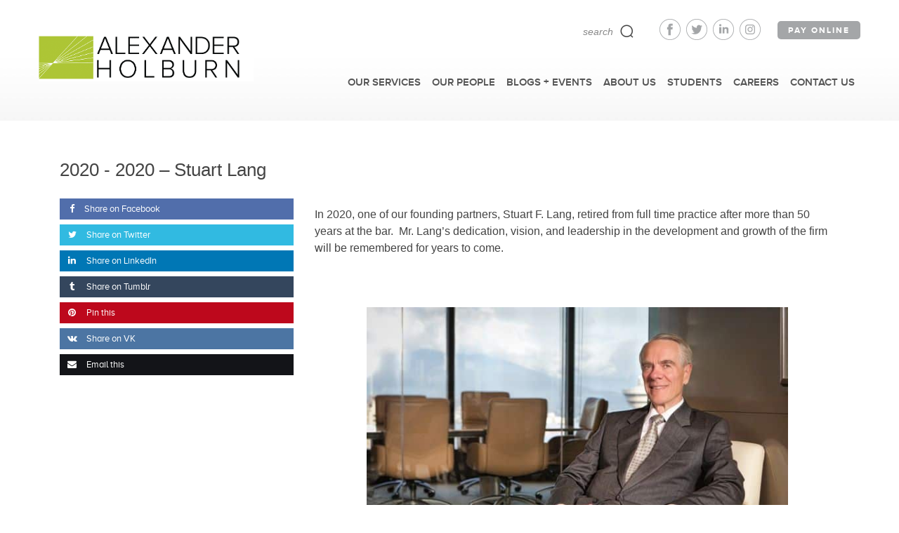

--- FILE ---
content_type: text/html; charset=UTF-8
request_url: https://www.ahbl.ca/timeline/2020-stuart-lang/
body_size: 24573
content:


<!DOCTYPE html>
<html lang="en-US">
<head>
<meta charset="UTF-8">
<meta name="viewport" content="width=device-width, initial-scale=1">
<link rel="profile" href="http://gmpg.org/xfn/11">
<link rel="pingback" href="">
<link rel="icon" type="image/ico" href="https://www.ahbl.ca/wp-content/themes/ahbl/images/favicon.ico" />
<!-- Google Tag Manager -->
<script>(function(w,d,s,l,i){w[l]=w[l]||[];w[l].push({'gtm.start':new Date().getTime(),event:'gtm.js'});var f=d.getElementsByTagName(s)[0],j=d.createElement(s),dl=l!='dataLayer'?'&l='+l:'';j.async=true;j.src='https://www.googletagmanager.com/gtm.js?id='+i+dl;f.parentNode.insertBefore(j,f);})(window,document,'script','dataLayer','GTM-M7GJMQ8');</script>
<!-- End Google Tag Manager -->
  <meta name='robots' content='index, follow, max-image-preview:large, max-snippet:-1, max-video-preview:-1' />
	<style>img:is([sizes="auto" i], [sizes^="auto," i]) { contain-intrinsic-size: 3000px 1500px }</style>
	
	<!-- This site is optimized with the Yoast SEO Premium plugin v26.0 (Yoast SEO v26.6) - https://yoast.com/wordpress/plugins/seo/ -->
	<title>2020 - Stuart Lang | Alexander Holburn Beaudin + Lang LLP</title>
	<link rel="canonical" href="https://www.ahbl.ca/timeline/2020-stuart-lang/" />
	<meta property="og:locale" content="en_US" />
	<meta property="og:type" content="article" />
	<meta property="og:title" content="2020 - Stuart Lang" />
	<meta property="og:description" content="In 2020, one of our founding partners, Stuart F. Lang, retired from full time practice after more than 50 years at the bar.  Mr. Lang&#8217;s dedication, vision, and leadership in the development and growth of the firm will be remembered for years to come. &nbsp;" />
	<meta property="og:url" content="https://www.ahbl.ca/timeline/2020-stuart-lang/" />
	<meta property="og:site_name" content="Alexander Holburn Beaudin + Lang LLP" />
	<meta property="article:publisher" content="https://www.facebook.com/ahbllawyers" />
	<meta property="article:modified_time" content="2023-04-27T18:55:16+00:00" />
	<meta property="og:image" content="https://www.ahbl.ca/wp-content/uploads/2023/04/Lang1.jpg" />
	<script type="application/ld+json" class="yoast-schema-graph">{"@context":"https://schema.org","@graph":[{"@type":"WebPage","@id":"https://www.ahbl.ca/timeline/2020-stuart-lang/","url":"https://www.ahbl.ca/timeline/2020-stuart-lang/","name":"2020 - Stuart Lang | Alexander Holburn Beaudin + Lang LLP","isPartOf":{"@id":"https://www.ahbl.ca/#website"},"primaryImageOfPage":{"@id":"https://www.ahbl.ca/timeline/2020-stuart-lang/#primaryimage"},"image":{"@id":"https://www.ahbl.ca/timeline/2020-stuart-lang/#primaryimage"},"thumbnailUrl":"https://www.ahbl.ca/wp-content/uploads/2023/04/Lang1.jpg","datePublished":"2023-04-18T22:09:23+00:00","dateModified":"2023-04-27T18:55:16+00:00","breadcrumb":{"@id":"https://www.ahbl.ca/timeline/2020-stuart-lang/#breadcrumb"},"inLanguage":"en-US","potentialAction":[{"@type":"ReadAction","target":["https://www.ahbl.ca/timeline/2020-stuart-lang/"]}]},{"@type":"ImageObject","inLanguage":"en-US","@id":"https://www.ahbl.ca/timeline/2020-stuart-lang/#primaryimage","url":"https://www.ahbl.ca/wp-content/uploads/2023/04/Lang1.jpg","contentUrl":"https://www.ahbl.ca/wp-content/uploads/2023/04/Lang1.jpg","width":640,"height":427,"caption":"Stuart Lang sitting in a chair"},{"@type":"BreadcrumbList","@id":"https://www.ahbl.ca/timeline/2020-stuart-lang/#breadcrumb","itemListElement":[{"@type":"ListItem","position":1,"name":"Home","item":"https://www.ahbl.ca/"},{"@type":"ListItem","position":2,"name":"Timeline","item":"https://www.ahbl.ca/"},{"@type":"ListItem","position":3,"name":"2020 &#8211; Stuart Lang"}]},{"@type":"WebSite","@id":"https://www.ahbl.ca/#website","url":"https://www.ahbl.ca/","name":"Alexander Holburn Beaudin + Lang LLP","description":"Your Perspective. Our Focus.","publisher":{"@id":"https://www.ahbl.ca/#organization"},"potentialAction":[{"@type":"SearchAction","target":{"@type":"EntryPoint","urlTemplate":"https://www.ahbl.ca/?s={search_term_string}"},"query-input":{"@type":"PropertyValueSpecification","valueRequired":true,"valueName":"search_term_string"}}],"inLanguage":"en-US"},{"@type":"Organization","@id":"https://www.ahbl.ca/#organization","name":"Alexander Holburn Beaudin + Lang LLP","url":"https://www.ahbl.ca/","logo":{"@type":"ImageObject","inLanguage":"en-US","@id":"https://www.ahbl.ca/#/schema/logo/image/","url":"https://www.ahbl.ca/wp-content/uploads/2018/11/header_logo_2X.png","contentUrl":"https://www.ahbl.ca/wp-content/uploads/2018/11/header_logo_2X.png","width":596,"height":132,"caption":"Alexander Holburn Beaudin + Lang LLP"},"image":{"@id":"https://www.ahbl.ca/#/schema/logo/image/"},"sameAs":["https://www.facebook.com/ahbllawyers","https://x.com/ahbllawyers","https://www.linkedin.com/company/alexander-holburn-beaudin-lang-llp/"]}]}</script>
	<!-- / Yoast SEO Premium plugin. -->


<link rel='dns-prefetch' href='//static.addtoany.com' />
<link rel='dns-prefetch' href='//cdn.jsdelivr.net' />
<link rel='dns-prefetch' href='//fonts.googleapis.com' />
<link rel="alternate" type="application/rss+xml" title="Alexander Holburn Beaudin + Lang LLP &raquo; Feed" href="https://www.ahbl.ca/feed/" />
<link rel="alternate" type="application/rss+xml" title="Alexander Holburn Beaudin + Lang LLP &raquo; Comments Feed" href="https://www.ahbl.ca/comments/feed/" />
<link rel='stylesheet' id='kinstyle-css' href='https://www.ahbl.ca/wp-content/themes/ahbl/css/kin.css' type='text/css' media='all' />
<link rel='stylesheet' id='wp-block-library-css' href='https://www.ahbl.ca/wp-includes/css/dist/block-library/style.min.css' type='text/css' media='all' />
<style id='classic-theme-styles-inline-css' type='text/css'>
/*! This file is auto-generated */
.wp-block-button__link{color:#fff;background-color:#32373c;border-radius:9999px;box-shadow:none;text-decoration:none;padding:calc(.667em + 2px) calc(1.333em + 2px);font-size:1.125em}.wp-block-file__button{background:#32373c;color:#fff;text-decoration:none}
</style>
<style id='global-styles-inline-css' type='text/css'>
:root{--wp--preset--aspect-ratio--square: 1;--wp--preset--aspect-ratio--4-3: 4/3;--wp--preset--aspect-ratio--3-4: 3/4;--wp--preset--aspect-ratio--3-2: 3/2;--wp--preset--aspect-ratio--2-3: 2/3;--wp--preset--aspect-ratio--16-9: 16/9;--wp--preset--aspect-ratio--9-16: 9/16;--wp--preset--gradient--vivid-cyan-blue-to-vivid-purple: linear-gradient(135deg,rgba(6,147,227,1) 0%,rgb(155,81,224) 100%);--wp--preset--gradient--light-green-cyan-to-vivid-green-cyan: linear-gradient(135deg,rgb(122,220,180) 0%,rgb(0,208,130) 100%);--wp--preset--gradient--luminous-vivid-amber-to-luminous-vivid-orange: linear-gradient(135deg,rgba(252,185,0,1) 0%,rgba(255,105,0,1) 100%);--wp--preset--gradient--luminous-vivid-orange-to-vivid-red: linear-gradient(135deg,rgba(255,105,0,1) 0%,rgb(207,46,46) 100%);--wp--preset--gradient--very-light-gray-to-cyan-bluish-gray: linear-gradient(135deg,rgb(238,238,238) 0%,rgb(169,184,195) 100%);--wp--preset--gradient--cool-to-warm-spectrum: linear-gradient(135deg,rgb(74,234,220) 0%,rgb(151,120,209) 20%,rgb(207,42,186) 40%,rgb(238,44,130) 60%,rgb(251,105,98) 80%,rgb(254,248,76) 100%);--wp--preset--gradient--blush-light-purple: linear-gradient(135deg,rgb(255,206,236) 0%,rgb(152,150,240) 100%);--wp--preset--gradient--blush-bordeaux: linear-gradient(135deg,rgb(254,205,165) 0%,rgb(254,45,45) 50%,rgb(107,0,62) 100%);--wp--preset--gradient--luminous-dusk: linear-gradient(135deg,rgb(255,203,112) 0%,rgb(199,81,192) 50%,rgb(65,88,208) 100%);--wp--preset--gradient--pale-ocean: linear-gradient(135deg,rgb(255,245,203) 0%,rgb(182,227,212) 50%,rgb(51,167,181) 100%);--wp--preset--gradient--electric-grass: linear-gradient(135deg,rgb(202,248,128) 0%,rgb(113,206,126) 100%);--wp--preset--gradient--midnight: linear-gradient(135deg,rgb(2,3,129) 0%,rgb(40,116,252) 100%);--wp--preset--font-size--small: 13px;--wp--preset--font-size--medium: 20px;--wp--preset--font-size--large: 36px;--wp--preset--font-size--x-large: 42px;--wp--preset--spacing--20: 0.44rem;--wp--preset--spacing--30: 0.67rem;--wp--preset--spacing--40: 1rem;--wp--preset--spacing--50: 1.5rem;--wp--preset--spacing--60: 2.25rem;--wp--preset--spacing--70: 3.38rem;--wp--preset--spacing--80: 5.06rem;--wp--preset--shadow--natural: 6px 6px 9px rgba(0, 0, 0, 0.2);--wp--preset--shadow--deep: 12px 12px 50px rgba(0, 0, 0, 0.4);--wp--preset--shadow--sharp: 6px 6px 0px rgba(0, 0, 0, 0.2);--wp--preset--shadow--outlined: 6px 6px 0px -3px rgba(255, 255, 255, 1), 6px 6px rgba(0, 0, 0, 1);--wp--preset--shadow--crisp: 6px 6px 0px rgba(0, 0, 0, 1);}:where(.is-layout-flex){gap: 0.5em;}:where(.is-layout-grid){gap: 0.5em;}body .is-layout-flex{display: flex;}.is-layout-flex{flex-wrap: wrap;align-items: center;}.is-layout-flex > :is(*, div){margin: 0;}body .is-layout-grid{display: grid;}.is-layout-grid > :is(*, div){margin: 0;}:where(.wp-block-columns.is-layout-flex){gap: 2em;}:where(.wp-block-columns.is-layout-grid){gap: 2em;}:where(.wp-block-post-template.is-layout-flex){gap: 1.25em;}:where(.wp-block-post-template.is-layout-grid){gap: 1.25em;}.has-vivid-cyan-blue-to-vivid-purple-gradient-background{background: var(--wp--preset--gradient--vivid-cyan-blue-to-vivid-purple) !important;}.has-light-green-cyan-to-vivid-green-cyan-gradient-background{background: var(--wp--preset--gradient--light-green-cyan-to-vivid-green-cyan) !important;}.has-luminous-vivid-amber-to-luminous-vivid-orange-gradient-background{background: var(--wp--preset--gradient--luminous-vivid-amber-to-luminous-vivid-orange) !important;}.has-luminous-vivid-orange-to-vivid-red-gradient-background{background: var(--wp--preset--gradient--luminous-vivid-orange-to-vivid-red) !important;}.has-very-light-gray-to-cyan-bluish-gray-gradient-background{background: var(--wp--preset--gradient--very-light-gray-to-cyan-bluish-gray) !important;}.has-cool-to-warm-spectrum-gradient-background{background: var(--wp--preset--gradient--cool-to-warm-spectrum) !important;}.has-blush-light-purple-gradient-background{background: var(--wp--preset--gradient--blush-light-purple) !important;}.has-blush-bordeaux-gradient-background{background: var(--wp--preset--gradient--blush-bordeaux) !important;}.has-luminous-dusk-gradient-background{background: var(--wp--preset--gradient--luminous-dusk) !important;}.has-pale-ocean-gradient-background{background: var(--wp--preset--gradient--pale-ocean) !important;}.has-electric-grass-gradient-background{background: var(--wp--preset--gradient--electric-grass) !important;}.has-midnight-gradient-background{background: var(--wp--preset--gradient--midnight) !important;}.has-small-font-size{font-size: var(--wp--preset--font-size--small) !important;}.has-medium-font-size{font-size: var(--wp--preset--font-size--medium) !important;}.has-large-font-size{font-size: var(--wp--preset--font-size--large) !important;}.has-x-large-font-size{font-size: var(--wp--preset--font-size--x-large) !important;}
:where(.wp-block-post-template.is-layout-flex){gap: 1.25em;}:where(.wp-block-post-template.is-layout-grid){gap: 1.25em;}
:where(.wp-block-columns.is-layout-flex){gap: 2em;}:where(.wp-block-columns.is-layout-grid){gap: 2em;}
:root :where(.wp-block-pullquote){font-size: 1.5em;line-height: 1.6;}
</style>
<link rel='stylesheet' id='pdp/front.css-css' href='https://www.ahbl.ca/wp-content/plugins/post-draft-preview/dist/styles/front.css' type='text/css' media='all' />
<link rel='stylesheet' id='wpex-font-awesome-css' href='https://www.ahbl.ca/wp-content/plugins/wp-timelines/css/font-awesome/css/font-awesome.min.css' type='text/css' media='all' />
<link rel='stylesheet' id='wpex-google-fonts-css' href='//fonts.googleapis.com/css?family=Source+Sans+Pro%7CProxima+Regular' type='text/css' media='all' />
<link rel='stylesheet' id='wpex-single-css-css' href='https://www.ahbl.ca/wp-content/plugins/wp-timelines/css/single-timeline.css' type='text/css' media='all' />
<style id='wpex-single-css-inline-css' type='text/css'>
    .wpex-timeline > li .wpex-timeline-icon .fa{font-weight: normal;}
    	.wpextl-loadicon,
    .wpextl-loadicon::before,
	.wpextl-loadicon::after{ border-left-color:#a4a6a8}
    .wpex-filter > .fa,
    .wpex-endlabel.wpex-loadmore span, .wpex-tltitle.wpex-loadmore span, .wpex-loadmore .loadmore-timeline,
    .wpex-timeline-list.show-icon .wpex-timeline > li:after, .wpex-timeline-list.show-icon .wpex-timeline > li:first-child:before,
    .wpex-timeline-list.show-icon .wpex-timeline.style-center > li .wpex-content-left .wpex-leftdate,
    .wpex-timeline-list.show-icon li .wpex-timeline-icon .fa,
    .wpex .timeline-details .wptl-readmore > a:hover,
    .wpex-spinner > div,
    .wpex.horizontal-timeline .ex_s_lick-prev:hover, .wpex.horizontal-timeline .ex_s_lick-next:hover,
    .wpex.horizontal-timeline .horizontal-content .ex_s_lick-next:hover,
    .wpex.horizontal-timeline .horizontal-content .ex_s_lick-prev:hover,
    .wpex.horizontal-timeline .horizontal-nav li.ex_s_lick-current span.tl-point:before,
    .wpex.horizontal-timeline.tl-hozsteps .horizontal-nav li.ex_s_lick-current span.tl-point i,
    .timeline-navigation a.btn,
    .timeline-navigation div > a,
    .wpex.horizontal-timeline.ex-multi-item .horizontal-nav li .wpex_point:before,
    .wpex.horizontal-timeline.ex-multi-item .horizontal-nav li.ex_s_lick-current .wpex_point:before,
    .wpex.wpex-horizontal-3.ex-multi-item .horizontal-nav  h2 a,
    .wpex-timeline-list:not(.show-icon) .wptl-feature-name span,
    .wpex.horizontal-timeline.ex-multi-item:not(.wpex-horizontal-4) .horizontal-nav li span.wpex_point,
    .wpex.horizontal-timeline.ex-multi-item:not(.wpex-horizontal-4) .horizontal-nav li span.wpex_point,
    .show-wide_img .wpex-timeline > li .wpex-timeline-time span.tll-date,
    .wpex-timeline-list.show-bg.left-tl li .wpex-timeline-label .wpex-content-left .wpex-leftdate,
    .wpex-timeline-list.show-simple:not(.show-simple-bod) ul li .wpex-timeline-time .tll-date,
    .show-box-color .tlb-time,
    .sidebyside-tl.show-classic span.tll-date,
    .wptl-back-to-list a,
    .wpex.horizontal-timeline.ex-multi-item.wpex-horizontal-8 .hoz-tldate,
    .wpex.horizontal-timeline.ex-multi-item.wpex-horizontal-9 .wpex-timeline-label:before,
    .wpex-timeline > li .wpex-timeline-icon .fa{ background:#a4a6a8}
    .wpex-timeline-list.show-icon li .wpex-timeline-icon .fa:before,
    .wpex-filter span.active,
    .wpex-timeline-list.show-simple.show-simple-bod ul li .wpex-timeline-time .tll-date,
    .wpex-timeline-list.show-simple .wptl-readmore-center a,
    .wpex.horizontal-timeline .ex_s_lick-prev, .wpex.horizontal-timeline .ex_s_lick-next,
    .wpex.horizontal-timeline.tl-hozsteps .horizontal-nav li.prev_item:not(.ex_s_lick-current) span.tl-point i,
    .wpex.horizontal-timeline.ex-multi-item .horizontal-nav li span.wpex_point i,
    .wpex-timeline-list.show-clean .wpex-timeline > li .wpex-timeline-label h2,
    .wpex-timeline-list.show-simple li .wpex-timeline-icon .fa:not(.no-icon):before,
    .wpex.horizontal-timeline .extl-hoz-sbs .horizontal-nav li span.tl-point i,
    .show-wide_img.left-tl .wpex-timeline > li .wpex-timeline-icon .fa:not(.no-icon):not(.icon-img):before,
    .wpex.wpex-horizontal-8.ex-multi-item li .wpextt_templates .wptl-readmore a,
    .wpex.horizontal-timeline.ex-multi-item.wpex-horizontal-9.wpex-horizontal-10 .hoz-tldate,
    .wpex-timeline > li .wpex-timeline-time span:last-child{ color:#a4a6a8}
    .wpex .timeline-details .wptl-readmore > a,
    .wpex.horizontal-timeline .ex_s_lick-prev:hover, .wpex.horizontal-timeline .ex_s_lick-next:hover,
    .wpex.horizontal-timeline .horizontal-content .ex_s_lick-next:hover,
    .wpex.horizontal-timeline .horizontal-content .ex_s_lick-prev:hover,
    .wpex.horizontal-timeline .horizontal-nav li.ex_s_lick-current span.tl-point:before,
    .wpex.horizontal-timeline .ex_s_lick-prev, .wpex.horizontal-timeline .ex_s_lick-next,
    .wpex.horizontal-timeline .timeline-pos-select,
    .wpex.horizontal-timeline .horizontal-nav li.prev_item span.tl-point:before,
    .wpex.horizontal-timeline.tl-hozsteps .horizontal-nav li.ex_s_lick-current span.tl-point i,
    .wpex.horizontal-timeline.tl-hozsteps .timeline-hr, .wpex.horizontal-timeline.tl-hozsteps .timeline-pos-select,
    .wpex.horizontal-timeline.tl-hozsteps .horizontal-nav li.prev_item span.tl-point i,
    .wpex-timeline-list.left-tl.show-icon .wptl-feature-name,
    .wpex-timeline-list.show-icon .wptl-feature-name span,
    .wpex.horizontal-timeline.ex-multi-item .horizontal-nav li span.wpex_point i,
    .wpex.horizontal-timeline.ex-multi-item.wpex-horizontal-4 .wpextt_templates .wptl-readmore a,
    .wpex-timeline-list.show-box-color .style-center > li:nth-child(odd) .wpex-timeline-label,
	.wpex-timeline-list.show-box-color .style-center > li .wpex-timeline-label,
	.wpex-timeline-list.show-box-color .style-center > li:nth-child(odd) .wpex-timeline-icon .fa:after,
    #glightbox-body.extl-lb .gslide-description.description-right h3.lb-title:after,
    .wpex.horizontal-timeline.ex-multi-item .extl-hoz-sbs.style-7 .extl-sbd-details,
	.wpex-timeline-list.show-box-color li .wpex-timeline-icon i:after,
    .wpex.horizontal-timeline .extl-hoz-sbs .horizontal-nav li span.tl-point i,
    .wpex.horizontal-timeline.ex-multi-item.wpex-horizontal-8 .wpextt_templates >div,
    .wpex.horizontal-timeline .wpex-timeline-label .timeline-media .exwptl-left-bg,
    .wpex.wpex-horizontal-3.ex-multi-item .horizontal-nav .wpextt_templates .wptl-readmore a{border-color: #a4a6a8;}
    .wpex-timeline > li .wpex-timeline-label:before,
    .show-wide_img .wpex-timeline > li .wpex-timeline-time span.tll-date:before, 
    .wpex-timeline > li .wpex-timeline-label:before,
    .wpex-timeline-list.show-wide_img.left-tl .wpex-timeline > li .wpex-timeline-time span.tll-date:before,
    .wpex-timeline-list.show-icon.show-bg .wpex-timeline > li .wpex-timeline-label:after,
    .wpex-timeline-list.show-icon .wpex-timeline.style-center > li .wpex-timeline-label:after
    {border-right-color: #a4a6a8;}
    .wpex-filter span,
    .wpex-timeline > li .wpex-timeline-label{border-left-color: #a4a6a8;}
    .wpex-timeline-list.show-wide_img .wpex-timeline > li .timeline-details,
    .wpex.horizontal-timeline.ex-multi-item.wpex-horizontal-8 .horizontal-nav .wpextt_templates .wptl-readmore,
    .wpex.horizontal-timeline.ex-multi-item:not(.wpex-horizontal-4) .horizontal-nav li span.wpex_point:after{border-top-color: #a4a6a8;}
    .wpex.horizontal-timeline.ex-multi-item.wpex-horizontal-8 .hoz-tldate:before,
    .wpex.wpex-horizontal-3.ex-multi-item .wpex-timeline-label .timeline-details:after{border-bottom-color: #a4a6a8;}
    @media (min-width: 768px){
        .wpex-timeline.style-center > li:nth-child(odd) .wpex-timeline-label{border-right-color: #a4a6a8;}
        .show-wide_img .wpex-timeline > li:nth-child(even) .wpex-timeline-time span.tll-date:before,
        .wpex-timeline.style-center > li:nth-child(odd) .wpex-timeline-label:before,
        .wpex-timeline-list.show-icon .style-center > li:nth-child(odd) .wpex-timeline-label:after{border-left-color: #a4a6a8;}
    }
		.wpex-timeline-list,
    .wpex .wptl-excerpt,
    .wpex-single-timeline,
    .glightbox-clean .gslide-desc,
    #glightbox-body.extl-lb .gslide-description.description-right p,
    .extl-hoz-sbd-ct,
	.wpex{font-family: "Proxima Regular", sans-serif;}
.entry-content ul li.wp-timeline::before, .entry-content .horizontal-timeline li::before {
	display: none;
}
.entry-content ul.wpex-timeline {
	text-indent: unset;
}
.wpex-timeline-list.show-icon .wpex-timeline > li .wpex-content-left .tlday {
	font-weight: 800;
}
.wpex-timeline-list.show-icon .wpex-timeline > li .wpex-content-left .wpex-leftdate div span:first-child {
	font-size: 20px;
}
.wpex-timeline-list.show-icon .wpex-timeline.style-center > li .wpex-content-left .wpex-leftdate {
	padding: 15px 20px 0 20px;
	border-top-left-radius: 20px;
	border-top-right-radius: 20px;
}
.wpex-timeline-list.show-icon .style-center > li .wpex-timeline-label .timeline-details {
	padding: 15px 20px;
	border-bottom-left-radius: 20px;
	border-bottom-right-radius: 20px;
}
.wpex-timeline-list.show-icon .wpex-timeline > li .wpex-content-left .tlday {
	font-size: 50px;
	line-height: 50px;
}
.wpex-timeline-list.show-icon .style-center > li .wpex-timeline-label {
	border-radius: 20px;
}
.wpex-timeline-list.show-icon .wptl-feature-name span {
	border-color: #acb735;
}
.wpex-endlabel.wpex-loadmore span {
	background: #acb735;
}
.wpex-timeline > li .wpex-timeline-icon i.fa {
	background: #64c9d6 !important;
}
</style>
<link rel='stylesheet' id='wpex-ex_s_lick-css' href='https://www.ahbl.ca/wp-content/plugins/wp-timelines/js/ex_s_lick/ex_s_lick.css' type='text/css' media='all' />
<link rel='stylesheet' id='wpex-ex_s_lick-theme-css' href='https://www.ahbl.ca/wp-content/plugins/wp-timelines/js/ex_s_lick/ex_s_lick-theme.css' type='text/css' media='all' />
<link rel='stylesheet' id='wpex-timeline-animate-css' href='https://www.ahbl.ca/wp-content/plugins/wp-timelines/css/animate.css' type='text/css' media='all' />
<link rel='stylesheet' id='wpex-timeline-css-css' href='https://www.ahbl.ca/wp-content/plugins/wp-timelines/css/style.css' type='text/css' media='all' />
<link rel='stylesheet' id='wpex-timeline-sidebyside-css' href='https://www.ahbl.ca/wp-content/plugins/wp-timelines/css/style-sidebyside.css' type='text/css' media='all' />
<link rel='stylesheet' id='wpex-horiz-css-css' href='https://www.ahbl.ca/wp-content/plugins/wp-timelines/css/horiz-style.css' type='text/css' media='all' />
<link rel='stylesheet' id='wpex-timeline-dark-css-css' href='https://www.ahbl.ca/wp-content/plugins/wp-timelines/css/dark.css' type='text/css' media='all' />
<style id='wpex-timeline-dark-css-inline-css' type='text/css'>
    .wpex-timeline > li .wpex-timeline-icon .fa{font-weight: normal;}
    	.wpextl-loadicon,
    .wpextl-loadicon::before,
	.wpextl-loadicon::after{ border-left-color:#a4a6a8}
    .wpex-filter > .fa,
    .wpex-endlabel.wpex-loadmore span, .wpex-tltitle.wpex-loadmore span, .wpex-loadmore .loadmore-timeline,
    .wpex-timeline-list.show-icon .wpex-timeline > li:after, .wpex-timeline-list.show-icon .wpex-timeline > li:first-child:before,
    .wpex-timeline-list.show-icon .wpex-timeline.style-center > li .wpex-content-left .wpex-leftdate,
    .wpex-timeline-list.show-icon li .wpex-timeline-icon .fa,
    .wpex .timeline-details .wptl-readmore > a:hover,
    .wpex-spinner > div,
    .wpex.horizontal-timeline .ex_s_lick-prev:hover, .wpex.horizontal-timeline .ex_s_lick-next:hover,
    .wpex.horizontal-timeline .horizontal-content .ex_s_lick-next:hover,
    .wpex.horizontal-timeline .horizontal-content .ex_s_lick-prev:hover,
    .wpex.horizontal-timeline .horizontal-nav li.ex_s_lick-current span.tl-point:before,
    .wpex.horizontal-timeline.tl-hozsteps .horizontal-nav li.ex_s_lick-current span.tl-point i,
    .timeline-navigation a.btn,
    .timeline-navigation div > a,
    .wpex.horizontal-timeline.ex-multi-item .horizontal-nav li .wpex_point:before,
    .wpex.horizontal-timeline.ex-multi-item .horizontal-nav li.ex_s_lick-current .wpex_point:before,
    .wpex.wpex-horizontal-3.ex-multi-item .horizontal-nav  h2 a,
    .wpex-timeline-list:not(.show-icon) .wptl-feature-name span,
    .wpex.horizontal-timeline.ex-multi-item:not(.wpex-horizontal-4) .horizontal-nav li span.wpex_point,
    .wpex.horizontal-timeline.ex-multi-item:not(.wpex-horizontal-4) .horizontal-nav li span.wpex_point,
    .show-wide_img .wpex-timeline > li .wpex-timeline-time span.tll-date,
    .wpex-timeline-list.show-bg.left-tl li .wpex-timeline-label .wpex-content-left .wpex-leftdate,
    .wpex-timeline-list.show-simple:not(.show-simple-bod) ul li .wpex-timeline-time .tll-date,
    .show-box-color .tlb-time,
    .sidebyside-tl.show-classic span.tll-date,
    .wptl-back-to-list a,
    .wpex.horizontal-timeline.ex-multi-item.wpex-horizontal-8 .hoz-tldate,
    .wpex.horizontal-timeline.ex-multi-item.wpex-horizontal-9 .wpex-timeline-label:before,
    .wpex-timeline > li .wpex-timeline-icon .fa{ background:#a4a6a8}
    .wpex-timeline-list.show-icon li .wpex-timeline-icon .fa:before,
    .wpex-filter span.active,
    .wpex-timeline-list.show-simple.show-simple-bod ul li .wpex-timeline-time .tll-date,
    .wpex-timeline-list.show-simple .wptl-readmore-center a,
    .wpex.horizontal-timeline .ex_s_lick-prev, .wpex.horizontal-timeline .ex_s_lick-next,
    .wpex.horizontal-timeline.tl-hozsteps .horizontal-nav li.prev_item:not(.ex_s_lick-current) span.tl-point i,
    .wpex.horizontal-timeline.ex-multi-item .horizontal-nav li span.wpex_point i,
    .wpex-timeline-list.show-clean .wpex-timeline > li .wpex-timeline-label h2,
    .wpex-timeline-list.show-simple li .wpex-timeline-icon .fa:not(.no-icon):before,
    .wpex.horizontal-timeline .extl-hoz-sbs .horizontal-nav li span.tl-point i,
    .show-wide_img.left-tl .wpex-timeline > li .wpex-timeline-icon .fa:not(.no-icon):not(.icon-img):before,
    .wpex.wpex-horizontal-8.ex-multi-item li .wpextt_templates .wptl-readmore a,
    .wpex.horizontal-timeline.ex-multi-item.wpex-horizontal-9.wpex-horizontal-10 .hoz-tldate,
    .wpex-timeline > li .wpex-timeline-time span:last-child{ color:#a4a6a8}
    .wpex .timeline-details .wptl-readmore > a,
    .wpex.horizontal-timeline .ex_s_lick-prev:hover, .wpex.horizontal-timeline .ex_s_lick-next:hover,
    .wpex.horizontal-timeline .horizontal-content .ex_s_lick-next:hover,
    .wpex.horizontal-timeline .horizontal-content .ex_s_lick-prev:hover,
    .wpex.horizontal-timeline .horizontal-nav li.ex_s_lick-current span.tl-point:before,
    .wpex.horizontal-timeline .ex_s_lick-prev, .wpex.horizontal-timeline .ex_s_lick-next,
    .wpex.horizontal-timeline .timeline-pos-select,
    .wpex.horizontal-timeline .horizontal-nav li.prev_item span.tl-point:before,
    .wpex.horizontal-timeline.tl-hozsteps .horizontal-nav li.ex_s_lick-current span.tl-point i,
    .wpex.horizontal-timeline.tl-hozsteps .timeline-hr, .wpex.horizontal-timeline.tl-hozsteps .timeline-pos-select,
    .wpex.horizontal-timeline.tl-hozsteps .horizontal-nav li.prev_item span.tl-point i,
    .wpex-timeline-list.left-tl.show-icon .wptl-feature-name,
    .wpex-timeline-list.show-icon .wptl-feature-name span,
    .wpex.horizontal-timeline.ex-multi-item .horizontal-nav li span.wpex_point i,
    .wpex.horizontal-timeline.ex-multi-item.wpex-horizontal-4 .wpextt_templates .wptl-readmore a,
    .wpex-timeline-list.show-box-color .style-center > li:nth-child(odd) .wpex-timeline-label,
	.wpex-timeline-list.show-box-color .style-center > li .wpex-timeline-label,
	.wpex-timeline-list.show-box-color .style-center > li:nth-child(odd) .wpex-timeline-icon .fa:after,
    #glightbox-body.extl-lb .gslide-description.description-right h3.lb-title:after,
    .wpex.horizontal-timeline.ex-multi-item .extl-hoz-sbs.style-7 .extl-sbd-details,
	.wpex-timeline-list.show-box-color li .wpex-timeline-icon i:after,
    .wpex.horizontal-timeline .extl-hoz-sbs .horizontal-nav li span.tl-point i,
    .wpex.horizontal-timeline.ex-multi-item.wpex-horizontal-8 .wpextt_templates >div,
    .wpex.horizontal-timeline .wpex-timeline-label .timeline-media .exwptl-left-bg,
    .wpex.wpex-horizontal-3.ex-multi-item .horizontal-nav .wpextt_templates .wptl-readmore a{border-color: #a4a6a8;}
    .wpex-timeline > li .wpex-timeline-label:before,
    .show-wide_img .wpex-timeline > li .wpex-timeline-time span.tll-date:before, 
    .wpex-timeline > li .wpex-timeline-label:before,
    .wpex-timeline-list.show-wide_img.left-tl .wpex-timeline > li .wpex-timeline-time span.tll-date:before,
    .wpex-timeline-list.show-icon.show-bg .wpex-timeline > li .wpex-timeline-label:after,
    .wpex-timeline-list.show-icon .wpex-timeline.style-center > li .wpex-timeline-label:after
    {border-right-color: #a4a6a8;}
    .wpex-filter span,
    .wpex-timeline > li .wpex-timeline-label{border-left-color: #a4a6a8;}
    .wpex-timeline-list.show-wide_img .wpex-timeline > li .timeline-details,
    .wpex.horizontal-timeline.ex-multi-item.wpex-horizontal-8 .horizontal-nav .wpextt_templates .wptl-readmore,
    .wpex.horizontal-timeline.ex-multi-item:not(.wpex-horizontal-4) .horizontal-nav li span.wpex_point:after{border-top-color: #a4a6a8;}
    .wpex.horizontal-timeline.ex-multi-item.wpex-horizontal-8 .hoz-tldate:before,
    .wpex.wpex-horizontal-3.ex-multi-item .wpex-timeline-label .timeline-details:after{border-bottom-color: #a4a6a8;}
    @media (min-width: 768px){
        .wpex-timeline.style-center > li:nth-child(odd) .wpex-timeline-label{border-right-color: #a4a6a8;}
        .show-wide_img .wpex-timeline > li:nth-child(even) .wpex-timeline-time span.tll-date:before,
        .wpex-timeline.style-center > li:nth-child(odd) .wpex-timeline-label:before,
        .wpex-timeline-list.show-icon .style-center > li:nth-child(odd) .wpex-timeline-label:after{border-left-color: #a4a6a8;}
    }
		.wpex-timeline-list,
    .wpex .wptl-excerpt,
    .wpex-single-timeline,
    .glightbox-clean .gslide-desc,
    #glightbox-body.extl-lb .gslide-description.description-right p,
    .extl-hoz-sbd-ct,
	.wpex{font-family: "Proxima Regular", sans-serif;}
.entry-content ul li.wp-timeline::before, .entry-content .horizontal-timeline li::before {
	display: none;
}
.entry-content ul.wpex-timeline {
	text-indent: unset;
}
.wpex-timeline-list.show-icon .wpex-timeline > li .wpex-content-left .tlday {
	font-weight: 800;
}
.wpex-timeline-list.show-icon .wpex-timeline > li .wpex-content-left .wpex-leftdate div span:first-child {
	font-size: 20px;
}
.wpex-timeline-list.show-icon .wpex-timeline.style-center > li .wpex-content-left .wpex-leftdate {
	padding: 15px 20px 0 20px;
	border-top-left-radius: 20px;
	border-top-right-radius: 20px;
}
.wpex-timeline-list.show-icon .style-center > li .wpex-timeline-label .timeline-details {
	padding: 15px 20px;
	border-bottom-left-radius: 20px;
	border-bottom-right-radius: 20px;
}
.wpex-timeline-list.show-icon .wpex-timeline > li .wpex-content-left .tlday {
	font-size: 50px;
	line-height: 50px;
}
.wpex-timeline-list.show-icon .style-center > li .wpex-timeline-label {
	border-radius: 20px;
}
.wpex-timeline-list.show-icon .wptl-feature-name span {
	border-color: #acb735;
}
.wpex-endlabel.wpex-loadmore span {
	background: #acb735;
}
.wpex-timeline > li .wpex-timeline-icon i.fa {
	background: #64c9d6 !important;
}
</style>
<link rel='stylesheet' id='search-filter-plugin-styles-css' href='https://www.ahbl.ca/wp-content/plugins/search-filter-pro/public/assets/css/search-filter.min.css' type='text/css' media='all' />
<link rel='stylesheet' id='fsquared-css' href='https://www.ahbl.ca/wp-content/themes/ahbl/parent_theme/style.css' type='text/css' media='all' />
<link rel='stylesheet' id='fsquaredchild-css' href='https://www.ahbl.ca/wp-content/themes/ahbl/css/style.css' type='text/css' media='all' />
<link rel='stylesheet' id='slick-styles-css' href='//cdn.jsdelivr.net/npm/slick-carousel@1.8.1/slick/slick.css' type='text/css' media='all' />
<link rel='stylesheet' id='font-faces-css' href='https://www.ahbl.ca/wp-content/themes/ahbl/css/font-faces.css' type='text/css' media='all' />
<link rel='stylesheet' id='fsquared-marketing-theme-style-css' href='https://www.ahbl.ca/wp-content/themes/ahbl/style.css' type='text/css' media='all' />
<style id='fsquared-marketing-theme-style-inline-css' type='text/css'>
@media (-webkit-min-device-pixel-ratio: 2) {
			header#masthead #logo {
				background: transparent url('https://www.ahbl.ca/wp-content/uploads/2024/01/space-alexander-holburn-logo-2024.png') no-repeat center center !important;
			}
			footer#colophon #footerlogo {
				background: transparent url('https://www.ahbl.ca/wp-content/uploads/2018/11/footer_logo_2X.png') no-repeat center left !important;
			}
			
		}.entry-content h1 {
				font-size: 36px;
			}.entry-content h2 {
				font-size: 30px;
			}.entry-content h3 {
				font-size: 24px;
			}.entry-content h4 {
				font-size: 18px;
			}
</style>
<link rel='stylesheet' id='slick-theme-styles-css' href='https://www.ahbl.ca/wp-content/themes/fsquared/css/slick-theme.css' type='text/css' media='all' />
<link rel='stylesheet' id='font-awesome-css' href='https://www.ahbl.ca/wp-content/themes/fsquared/css/font-awesome.min.css' type='text/css' media='all' />
<link rel='stylesheet' id='addtoany-css' href='https://www.ahbl.ca/wp-content/plugins/add-to-any/addtoany.min.css' type='text/css' media='all' />
<link rel='stylesheet' id='shiftnav-css' href='https://www.ahbl.ca/wp-content/plugins/shiftnav-pro/pro/assets/css/shiftnav.min.css' type='text/css' media='all' />
<link rel='stylesheet' id='ubermenu-css' href='https://www.ahbl.ca/wp-content/plugins/ubermenu/pro/assets/css/ubermenu.min.css' type='text/css' media='all' />
<link rel='stylesheet' id='ubermenu-font-awesome-all-css' href='https://www.ahbl.ca/wp-content/plugins/ubermenu/assets/fontawesome/css/all.min.css' type='text/css' media='all' />
<link rel='stylesheet' id='shiftnav-font-awesome-css' href='https://www.ahbl.ca/wp-content/plugins/shiftnav-pro/assets/css/fontawesome/css/font-awesome.min.css' type='text/css' media='all' />
<link rel='stylesheet' id='shiftnav-standard-dark-css' href='https://www.ahbl.ca/wp-content/plugins/shiftnav-pro/assets/css/skins/standard-dark.css' type='text/css' media='all' />
<script type="text/javascript" id="addtoany-core-js-before">
/* <![CDATA[ */
window.a2a_config=window.a2a_config||{};a2a_config.callbacks=[];a2a_config.overlays=[];a2a_config.templates={};
a2a_config.num_services = 8;
a2a_config.prioritize = ["email", "google_gmail", "facebook", "twitter", "Linkedin", "copy_link", "whatsapp", "wechat"];
/* ]]> */
</script>
<script type="text/javascript" defer src="https://static.addtoany.com/menu/page.js" id="addtoany-core-js"></script>
<script type="text/javascript" src="https://www.ahbl.ca/wp-includes/js/jquery/jquery.min.js" id="jquery-core-js"></script>
<script type="text/javascript" src="https://www.ahbl.ca/wp-includes/js/jquery/jquery-migrate.min.js" id="jquery-migrate-js"></script>
<script type="text/javascript" defer src="https://www.ahbl.ca/wp-content/plugins/add-to-any/addtoany.min.js" id="addtoany-jquery-js"></script>
<script type="text/javascript" id="search-filter-plugin-build-js-extra">
/* <![CDATA[ */
var SF_LDATA = {"ajax_url":"https:\/\/www.ahbl.ca\/wp-admin\/admin-ajax.php","home_url":"https:\/\/www.ahbl.ca\/","extensions":[]};
/* ]]> */
</script>
<script type="text/javascript" src="https://www.ahbl.ca/wp-content/plugins/search-filter-pro/public/assets/js/search-filter-build.min.js" id="search-filter-plugin-build-js"></script>
<script type="text/javascript" src="https://www.ahbl.ca/wp-content/plugins/search-filter-pro/public/assets/js/chosen.jquery.min.js" id="search-filter-plugin-chosen-js"></script>

		<!-- ShiftNav CSS
	================================================================ -->
		<style type="text/css" id="shiftnav-dynamic-css">
				@media only screen and (min-width:960px){ #shiftnav-toggle-main, .shiftnav-toggle-mobile{ display:none; } .shiftnav-wrap { padding-top:0 !important; } }

/** ShiftNav Custom Menu Styles (Customizer) **/
/* togglebar */
#shiftnav-toggle-main { background:#ffffff; color:#464646; }
#shiftnav-toggle-main.shiftnav-toggle-main-entire-bar:before, #shiftnav-toggle-main .shiftnav-toggle-burger { font-size:30px; }
/* shiftnav-main */
.shiftnav.shiftnav-shiftnav-main { background:#363636; }
.shiftnav.shiftnav-shiftnav-main ul.shiftnav-menu li.menu-item > .shiftnav-target { background:#363636; text-shadow:none; }
.shiftnav.shiftnav-shiftnav-main ul.shiftnav-menu li.menu-item.shiftnav-active > .shiftnav-target, .shiftnav.shiftnav-shiftnav-main ul.shiftnav-menu li.menu-item.shiftnav-in-transition > .shiftnav-target, .shiftnav.shiftnav-shiftnav-main ul.shiftnav-menu.shiftnav-active-on-hover li.menu-item > .shiftnav-target:hover, .shiftnav.shiftnav-shiftnav-main ul.shiftnav-menu.shiftnav-active-highlight li.menu-item > .shiftnav-target:active { background:#aec725; color:#000000; }
.shiftnav.shiftnav-shiftnav-main ul.shiftnav-menu li.menu-item.current-menu-item > .shiftnav-target, .shiftnav.shiftnav-shiftnav-main ul.shiftnav-menu li.menu-item ul.sub-menu .current-menu-item > .shiftnav-target, .shiftnav.shiftnav-shiftnav-main ul.shiftnav-menu > li.shiftnav-sub-accordion.current-menu-ancestor > .shiftnav-target, .shiftnav.shiftnav-shiftnav-main ul.shiftnav-menu > li.shiftnav-sub-shift.current-menu-ancestor > .shiftnav-target { background:#aec725; color:#000000; }
.shiftnav.shiftnav-shiftnav-main ul.shiftnav-menu li.menu-item.shiftnav-highlight > .shiftnav-target, .shiftnav.shiftnav-shiftnav-main ul.shiftnav-menu li.menu-item ul.sub-menu .shiftnav-highlight > .shiftnav-target { background:#aec725; }
.shiftnav.shiftnav-shiftnav-main ul.shiftnav-menu li.menu-item > .shiftnav-target, .shiftnav.shiftnav-shiftnav-main ul.shiftnav-menu li.menu-item > .shiftnav-submenu-activation { border-top:1px solid #444444; border-bottom:1px solid #363636; }
.shiftnav.shiftnav-shiftnav-main ul.shiftnav-menu > li.menu-item > .shiftnav-target { text-transform:uppercase; }
.shiftnav.shiftnav-shiftnav-main ul.shiftnav-menu ul.sub-menu { background:#363636; }


/** ShiftNav Custom Tweaks (General Settings) **/
.shiftnav ul.shiftnav-menu.shiftnav-indent-subs li.shiftnav-sub-always ul.sub-menu li.menu-item>a { text-transform: uppercase; letter-spacing: 1px; padding-top: 5px; padding-bottom: 5px}
.shiftnav.shiftnav-shiftnav-main ul.shiftnav-menu > li.menu-item > .shiftnav-target {
letter-spacing: 1px;
}
.shiftnav-search {
  max-width: 95%;
}
.shiftnav-search .shiftnav-searchform {
 height: 60px;
 padding-top: 5px;
}
.shiftnav-search .shiftnav-searchform, .shiftnav-inner {
background-color: #363636;
}
.shiftnav-search input.shiftnav-search-input {
background-color: #A5A6AA;
border-radius: 15px;
height: 30px; 
padding-top: 7px; padding-bottom: 7px;
margin: 12px 7px 4px 7px;
}
.shiftnav-search .shiftnav-search-submit, .shiftnav-searchbar-drop .shiftnav-search-submit {
box-shadow: none;
height: 40px; font-size: 14px;
padding-top: 15px; padding-bottom: 7px;
margin-top: 6px;
}
#shiftnav-main .icon_fb, #shiftnav-main  .icon_tw, #shiftnav-main .icon_li { height: 30px; width: 30px; display: inline-block; background-image: url("/wp-content/themes/ahbl/images/social_media_icons_sprite_2X_NEW-30px.png"); background-size: 90px 60px; background-repeat: no-repeat; }

#shiftnav-main .icon_fb span, #shiftnav-main 
 .icon_tw span, #shiftnav-main  .icon_li span { display: none; }

#shiftnav-main .icon_fb { background-position: 0 0; margin-right: 8px; }
#shiftnav-main  .icon_tw { background-position: -30px 0; margin-right: 8px; }
#shiftnav-main .icon_li { background-position: -60px 0; }
.shiftnav-socials {
 margin: 27px 0 27px 27px;
}

/* Status: Loaded from Transient */
		</style>
		<!-- end ShiftNav CSS -->

	<style id="ubermenu-custom-generated-css">
/** Font Awesome 4 Compatibility **/
.fa{font-style:normal;font-variant:normal;font-weight:normal;font-family:FontAwesome;}

/** UberMenu Custom Menu Styles (Customizer) **/
/* main */
 .ubermenu-main.ubermenu-transition-fade .ubermenu-item .ubermenu-submenu-drop { margin-top:0; }
/* ahbluber */
 .ubermenu-ahbluber.ubermenu-transition-fade .ubermenu-item .ubermenu-submenu-drop { margin-top:0; }


/** UberMenu Custom Menu Item Styles (Menu Item Settings) **/
/* 3301 */   .ubermenu .ubermenu-item.ubermenu-item-3301 > .ubermenu-target,.ubermenu .ubermenu-item.ubermenu-item-3301 > .ubermenu-content-block,.ubermenu .ubermenu-item.ubermenu-item-3301.ubermenu-custom-content-padded { padding:0 0 20px 20px; }
/* 3300 */   .ubermenu .ubermenu-item.ubermenu-item-3300 > .ubermenu-target,.ubermenu .ubermenu-item.ubermenu-item-3300 > .ubermenu-content-block,.ubermenu .ubermenu-item.ubermenu-item-3300.ubermenu-custom-content-padded { padding:0 0 20px 20px; }
/* 4417 */   .ubermenu .ubermenu-item-4417 > .ubermenu-target.ubermenu-item-layout-image_left > .ubermenu-target-text { padding-left:190px; }
/* 9790 */   .ubermenu .ubermenu-item-9790 > .ubermenu-target.ubermenu-item-layout-image_left > .ubermenu-target-text { padding-left:190px; }
/* 4416 */   .ubermenu .ubermenu-item-4416 > .ubermenu-target.ubermenu-item-layout-image_left > .ubermenu-target-text { padding-left:190px; }

/* Status: Loaded from Transient */

</style><link rel="icon" href="https://www.ahbl.ca/wp-content/uploads/2022/06/cropped-82732562_2817789698300686_6409225446365331456_n-32x32.png" sizes="32x32" />
<link rel="icon" href="https://www.ahbl.ca/wp-content/uploads/2022/06/cropped-82732562_2817789698300686_6409225446365331456_n-192x192.png" sizes="192x192" />
<link rel="apple-touch-icon" href="https://www.ahbl.ca/wp-content/uploads/2022/06/cropped-82732562_2817789698300686_6409225446365331456_n-180x180.png" />
<meta name="msapplication-TileImage" content="https://www.ahbl.ca/wp-content/uploads/2022/06/cropped-82732562_2817789698300686_6409225446365331456_n-270x270.png" />
<!-- Global site tag (gtag.js) - Google Analytics -->
<script async src="https://www.googletagmanager.com/gtag/js?id=UA-2432959-2"></script>
<script>
window.dataLayer = window.dataLayer || [];
function gtag(){dataLayer.push(arguments);}
gtag('js', new Date());

gtag('config', 'UA-2432959-2');
</script>

</head>
<body class="wp-singular wp-timeline-template-default single single-wp-timeline postid-7820 wp-theme-fsquared wp-child-theme-ahbl group-blog" style="background-color: #ffffff" x-ms-format-detection="none"><!-- Google Tag Manager (noscript) -->
<noscript><iframe src="https://www.googletagmanager.com/ns.html?id=GTM-M7GJMQ8" height="0" width="0" style="display:none;visibility:hidden"></iframe></noscript>
<!-- End Google Tag Manager (noscript) -->
  
	<!-- ShiftNav Main Toggle -->
	<div id="shiftnav-toggle-main" class="shiftnav-toggle-main-align-center shiftnav-toggle-style-burger_only shiftnav-togglebar-gap-auto shiftnav-toggle-edge-right shiftnav-toggle-icon-x"  		><button id="shiftnav-toggle-main-button" class="shiftnav-toggle shiftnav-toggle-shiftnav-main shiftnav-toggle-burger" tabindex="0" 	data-shiftnav-target="shiftnav-main"	aria-label="Toggle Menu"><i class="fa fa-bars"></i></button></div>
	<!-- /#shiftnav-toggle-main -->

	<div id="page" class="site">
	<a class="skip-link screen-reader-text" href="#main">Skip to content</a>
	<div class="printonly printlogo"><img src="https://www.ahbl.ca/wp-content/uploads/2024/01/space-alexander-holburn-logo-2024.png" width="258" height="117" alt="Alexander Holburn Beaudin + Lang LLP"></div>
	<header id="masthead" class="site-header" role="banner">
		<div class="row hdspace">
			<a id="logo" href="https://www.ahbl.ca/" style="background-image: url('https://www.ahbl.ca/wp-content/uploads/2024/01/space-alexander-holburn-logo-2024.png')"  >
				<div class="site-title hidetext">Alexander Holburn Beaudin + Lang LLP</div>
			</a><!-- .site-branding -->
			<div class="header-right">
				<div class="header-top">
					<form method="get" id="top-search" action="https://www.ahbl.ca/">
						<label for="s" class="assistive-text hidetext">Search</label>
						<input type="search" class="field" name="s" id="s" placeholder="search" />
					</form>

					<div class="top-social">
						<a href="https://www.facebook.com/Alexander-Holburn-Beaudin-Lang-LLP-310808898998791/" target="_blank"><span class="icon_fb"></span><span class="hidetext">Facebook</span></a><a href="https://twitter.com/ahbllawyers" target="_blank"><span class="icon_tw"></span><span class="hidetext">Twitter</span></a><a href="https://www.linkedin.com/company/alexander-holburn-beaudin-lang-llp" target="_blank"><span class="icon_li"></span><span class="hidetext">LinkedIn</span></a><a href="https://www.instagram.com/alexander.holburn/" target="_blank"><span class="icon_ig"></span><span class="hidetext">Instagram</span></a>					</div>
					<div class="billpay">
													<a href="https://www.ahbl.ca/pay-online/" class="button">Pay Online</a>
						
					</div>
				</div>
				<nav id="ahbl-navigation" class="ahblnav" role="navigation">
					
<!-- UberMenu [Configuration:ahbluber] [Theme Loc:primary] [Integration:api] -->
<a class="ubermenu-responsive-toggle ubermenu-responsive-toggle-ahbluber ubermenu-skin-none ubermenu-loc-primary ubermenu-responsive-toggle-content-align-left ubermenu-responsive-toggle-align-full " tabindex="0" data-ubermenu-target="ubermenu-ahbluber-6-primary"   aria-label="Toggle Menu"><i class="fas fa-bars" ></i>Menu</a><nav id="ubermenu-ahbluber-6-primary" class="ubermenu ubermenu-nojs ubermenu-ahbluber ubermenu-menu-6 ubermenu-loc-primary ubermenu-responsive ubermenu-responsive-default ubermenu-responsive-collapse ubermenu-horizontal ubermenu-transition-fade ubermenu-trigger-hover_intent ubermenu-skin-none  ubermenu-bar-align-full ubermenu-items-align-right ubermenu-disable-submenu-scroll ubermenu-retractors-responsive ubermenu-submenu-indicator-closes"><ul id="ubermenu-nav-ahbluber-6-primary" class="ubermenu-nav" data-title="Main Menu"><li id="menu-item-99" class="um_panel um_whatwedo ubermenu-item ubermenu-item-type-custom ubermenu-item-object-custom ubermenu-item-has-children ubermenu-item-99 ubermenu-item-level-0 ubermenu-column ubermenu-column-natural ubermenu-has-submenu-drop ubermenu-has-submenu-mega" ><a class="ubermenu-target ubermenu-item-layout-default ubermenu-item-layout-text_only" href="/what-we-do" tabindex="0"><span class="ubermenu-target-title ubermenu-target-text">Our Services</span></a><ul  class="ubermenu-submenu ubermenu-submenu-id-99 ubermenu-submenu-type-auto ubermenu-submenu-type-mega ubermenu-submenu-drop ubermenu-submenu-align-full_width ubermenu-autoclear"  ><li class="ubermenu-item ubermenu-item-type-custom ubermenu-item-object-ubermenu-custom ubermenu-item-has-children ubermenu-item-1641 ubermenu-item-level-1 ubermenu-column ubermenu-column-1-3 ubermenu-has-submenu-stack ubermenu-item-type-column ubermenu-column-id-1641"><ul  class="ubermenu-submenu ubermenu-submenu-id-1641 ubermenu-submenu-type-stack"  ><li id="menu-item-1643" class="ubermenu-item ubermenu-item-type-custom ubermenu-item-object-ubermenu-custom ubermenu-item-1643 ubermenu-item-auto ubermenu-item-normal ubermenu-item-level-2 ubermenu-column ubermenu-column-auto" ><div class="ubermenu-content-block ubermenu-custom-content"><div class="darkline"></div></div></li></ul></li><li class="ubermenu-item ubermenu-item-type-custom ubermenu-item-object-ubermenu-custom ubermenu-item-has-children ubermenu-item-1642 ubermenu-item-level-1 ubermenu-column ubermenu-column-2-3 ubermenu-has-submenu-stack ubermenu-item-type-column ubermenu-column-id-1642"><ul  class="ubermenu-submenu ubermenu-submenu-id-1642 ubermenu-submenu-type-stack"  ><li id="menu-item-617" class="um_hero ubermenu-item ubermenu-item-type-custom ubermenu-item-object-ubermenu-custom ubermenu-item-617 ubermenu-item-auto ubermenu-item-normal ubermenu-item-level-2 ubermenu-column ubermenu-column-full" ><div class="ubermenu-content-block ubermenu-custom-content">Alexander Holburn is a leading full-service, Vancouver-based Canadian law firm providing a wide range of litigation, dispute resolution, and business law services.
<br />
<br /></div></li></ul></li><!-- begin Tabs: [Tabs] 603 --><li id="menu-item-603" class="ubermenu-item ubermenu-tabs ubermenu-item-603 ubermenu-item-level-1 ubermenu-column ubermenu-column-full ubermenu-tab-layout-left ubermenu-tabs-show-default ubermenu-tabs-show-current"><ul  class="ubermenu-tabs-group ubermenu-tabs-group--trigger-mouseover ubermenu-column ubermenu-column-1-6 ubermenu-submenu ubermenu-submenu-id-603 ubermenu-submenu-type-auto ubermenu-submenu-type-tabs-group"  ><li id="menu-item-604" class="ubermenu-tab um_personal ubermenu-item ubermenu-item-type-custom ubermenu-item-object-custom ubermenu-item-has-children ubermenu-item-604 ubermenu-item-auto ubermenu-column ubermenu-column-full ubermenu-has-submenu-drop" data-ubermenu-trigger="mouseover" ><a class="ubermenu-target ubermenu-item-layout-default ubermenu-item-layout-text_only" href="/area-type/personal-law/"><span class="ubermenu-target-title ubermenu-target-text">Personal</span></a><ul  class="ubermenu-tab-content-panel ubermenu-column ubermenu-column-5-6 ubermenu-submenu ubermenu-submenu-id-604 ubermenu-submenu-type-tab-content-panel"  ><!-- begin Dynamic Posts: [Dynamic Posts] Personal ID[609] count[11]  --><li id="menu-item-609-post-2037" class="ubermenu-item ubermenu-item-type-custom ubermenu-item-object-ubermenu-custom ubermenu-dynamic-post ubermenu-item-609 ubermenu-item-609-post-2037 ubermenu-item-auto ubermenu-item-header ubermenu-item-level-3 ubermenu-column ubermenu-column-auto" ><a class="ubermenu-target ubermenu-item-layout-default ubermenu-item-layout-text_only" href="https://www.ahbl.ca/practice-area/administrative-regulatory-lawyers/"><span class="ubermenu-target-title ubermenu-target-text">Administrative Law</span></a></li><li id="menu-item-609-post-4188" class="ubermenu-item ubermenu-item-type-custom ubermenu-item-object-ubermenu-custom ubermenu-dynamic-post ubermenu-item-609 ubermenu-item-609-post-4188 ubermenu-item-auto ubermenu-item-header ubermenu-item-level-3 ubermenu-column ubermenu-column-auto" ><a class="ubermenu-target ubermenu-item-layout-default ubermenu-item-layout-text_only" href="https://www.ahbl.ca/practice-area/appellate-advisory-personal/"><span class="ubermenu-target-title ubermenu-target-text">Appellate Advisory</span></a></li><li id="menu-item-609-post-2126" class="ubermenu-item ubermenu-item-type-custom ubermenu-item-object-ubermenu-custom ubermenu-dynamic-post ubermenu-item-609 ubermenu-item-609-post-2126 ubermenu-item-auto ubermenu-item-header ubermenu-item-level-3 ubermenu-column ubermenu-column-auto" ><a class="ubermenu-target ubermenu-item-layout-default ubermenu-item-layout-text_only" href="https://www.ahbl.ca/practice-area/defamation-publication-risk-management/"><span class="ubermenu-target-title ubermenu-target-text">Defamation + Publication Risk Management</span></a></li><li id="menu-item-609-post-2141" class="ubermenu-item ubermenu-item-type-custom ubermenu-item-object-ubermenu-custom ubermenu-dynamic-post ubermenu-item-609 ubermenu-item-609-post-2141 ubermenu-item-auto ubermenu-item-header ubermenu-item-level-3 ubermenu-column ubermenu-column-auto" ><a class="ubermenu-target ubermenu-item-layout-default ubermenu-item-layout-text_only" href="https://www.ahbl.ca/practice-area/employment-legal-services/"><span class="ubermenu-target-title ubermenu-target-text">Employment</span></a></li><li id="menu-item-609-post-9976" class="ubermenu-item ubermenu-item-type-custom ubermenu-item-object-ubermenu-custom ubermenu-dynamic-post ubermenu-item-609 ubermenu-item-609-post-9976 ubermenu-item-auto ubermenu-item-header ubermenu-item-level-3 ubermenu-column ubermenu-column-auto" ><a class="ubermenu-target ubermenu-item-layout-default ubermenu-item-layout-text_only" href="https://www.ahbl.ca/practice-area/estate-litigation/"><span class="ubermenu-target-title ubermenu-target-text">Estate Litigation</span></a></li><li id="menu-item-609-post-3155" class="ubermenu-item ubermenu-item-type-custom ubermenu-item-object-ubermenu-custom ubermenu-dynamic-post ubermenu-item-609 ubermenu-item-609-post-3155 ubermenu-item-auto ubermenu-item-header ubermenu-item-level-3 ubermenu-column ubermenu-column-auto" ><a class="ubermenu-target ubermenu-item-layout-default ubermenu-item-layout-text_only" href="https://www.ahbl.ca/practice-area/human-rights-lawyers/"><span class="ubermenu-target-title ubermenu-target-text">Human Rights</span></a></li><li id="menu-item-609-post-2135" class="ubermenu-item ubermenu-item-type-custom ubermenu-item-object-ubermenu-custom ubermenu-dynamic-post ubermenu-item-609 ubermenu-item-609-post-2135 ubermenu-item-auto ubermenu-item-header ubermenu-item-level-3 ubermenu-column ubermenu-column-auto" ><a class="ubermenu-target ubermenu-item-layout-default ubermenu-item-layout-text_only" href="https://www.ahbl.ca/practice-area/information-privacy/"><span class="ubermenu-target-title ubermenu-target-text">Information + Privacy</span></a></li><li id="menu-item-609-post-2138" class="ubermenu-item ubermenu-item-type-custom ubermenu-item-object-ubermenu-custom ubermenu-dynamic-post ubermenu-item-609 ubermenu-item-609-post-2138 ubermenu-item-auto ubermenu-item-header ubermenu-item-level-3 ubermenu-column ubermenu-column-auto" ><a class="ubermenu-target ubermenu-item-layout-default ubermenu-item-layout-text_only" href="https://www.ahbl.ca/practice-area/intellectual-property-technology-lawyers/"><span class="ubermenu-target-title ubermenu-target-text">Intellectual Property + Technology</span></a></li><li id="menu-item-609-post-4177" class="ubermenu-item ubermenu-item-type-custom ubermenu-item-object-ubermenu-custom ubermenu-dynamic-post ubermenu-item-609 ubermenu-item-609-post-4177 ubermenu-item-auto ubermenu-item-header ubermenu-item-level-3 ubermenu-column ubermenu-column-auto" ><a class="ubermenu-target ubermenu-item-layout-default ubermenu-item-layout-text_only" href="https://www.ahbl.ca/practice-area/residential-tenancy/"><span class="ubermenu-target-title ubermenu-target-text">Residential Tenancy</span></a></li><li id="menu-item-609-post-3660" class="ubermenu-item ubermenu-item-type-custom ubermenu-item-object-ubermenu-custom ubermenu-dynamic-post ubermenu-item-609 ubermenu-item-609-post-3660 ubermenu-item-auto ubermenu-item-header ubermenu-item-level-3 ubermenu-column ubermenu-column-auto" ><a class="ubermenu-target ubermenu-item-layout-default ubermenu-item-layout-text_only" href="https://www.ahbl.ca/practice-area/strata-property/"><span class="ubermenu-target-title ubermenu-target-text">Strata Property</span></a></li><li id="menu-item-609-post-2147" class="ubermenu-item ubermenu-item-type-custom ubermenu-item-object-ubermenu-custom ubermenu-dynamic-post ubermenu-item-609 ubermenu-item-609-post-2147 ubermenu-item-auto ubermenu-item-header ubermenu-item-level-3 ubermenu-column ubermenu-column-auto" ><a class="ubermenu-target ubermenu-item-layout-default ubermenu-item-layout-text_only" href="https://www.ahbl.ca/practice-area/wills-estates-trusts-lawyers/"><span class="ubermenu-target-title ubermenu-target-text">Wills, Estates + Trusts</span></a></li><!-- end Dynamic Posts: [Dynamic Posts] Personal ID[609] --></ul></li><li id="menu-item-605" class="ubermenu-tab um_business ubermenu-item ubermenu-item-type-custom ubermenu-item-object-custom ubermenu-item-has-children ubermenu-item-605 ubermenu-item-auto ubermenu-column ubermenu-column-full ubermenu-has-submenu-drop" data-ubermenu-trigger="mouseover" ><a class="ubermenu-target ubermenu-item-layout-default ubermenu-item-layout-text_only" href="/area-type/business-law/"><span class="ubermenu-target-title ubermenu-target-text">Business</span></a><ul  class="ubermenu-tab-content-panel ubermenu-column ubermenu-column-5-6 ubermenu-submenu ubermenu-submenu-id-605 ubermenu-submenu-type-tab-content-panel"  ><!-- begin Dynamic Posts: [Dynamic Posts] Business ID[610] count[27]  --><li id="menu-item-610-post-2150" class="ubermenu-item ubermenu-item-type-custom ubermenu-item-object-ubermenu-custom ubermenu-dynamic-post ubermenu-item-610 ubermenu-item-610-post-2150 ubermenu-item-auto ubermenu-item-header ubermenu-item-level-3 ubermenu-column ubermenu-column-auto" ><a class="ubermenu-target ubermenu-item-layout-default ubermenu-item-layout-text_only" href="https://www.ahbl.ca/practice-area/administrative-law-business-lawyers/"><span class="ubermenu-target-title ubermenu-target-text">Administrative Law</span></a></li><li id="menu-item-610-post-4186" class="ubermenu-item ubermenu-item-type-custom ubermenu-item-object-ubermenu-custom ubermenu-dynamic-post ubermenu-item-610 ubermenu-item-610-post-4186 ubermenu-item-auto ubermenu-item-header ubermenu-item-level-3 ubermenu-column ubermenu-column-auto" ><a class="ubermenu-target ubermenu-item-layout-default ubermenu-item-layout-text_only" href="https://www.ahbl.ca/practice-area/appellate-advisory-business/"><span class="ubermenu-target-title ubermenu-target-text">Appellate Advisory</span></a></li><li id="menu-item-610-post-4181" class="ubermenu-item ubermenu-item-type-custom ubermenu-item-object-ubermenu-custom ubermenu-dynamic-post ubermenu-item-610 ubermenu-item-610-post-4181 ubermenu-item-auto ubermenu-item-header ubermenu-item-level-3 ubermenu-column ubermenu-column-auto" ><a class="ubermenu-target ubermenu-item-layout-default ubermenu-item-layout-text_only" href="https://www.ahbl.ca/practice-area/aviation-business-lawyers/"><span class="ubermenu-target-title ubermenu-target-text">Aviation</span></a></li><li id="menu-item-610-post-2153" class="ubermenu-item ubermenu-item-type-custom ubermenu-item-object-ubermenu-custom ubermenu-dynamic-post ubermenu-item-610 ubermenu-item-610-post-2153 ubermenu-item-auto ubermenu-item-header ubermenu-item-level-3 ubermenu-column ubermenu-column-auto" ><a class="ubermenu-target ubermenu-item-layout-default ubermenu-item-layout-text_only" href="https://www.ahbl.ca/practice-area/banking-lending-business-lawyers/"><span class="ubermenu-target-title ubermenu-target-text">Banking + Lending</span></a></li><li id="menu-item-610-post-3026" class="ubermenu-item ubermenu-item-type-custom ubermenu-item-object-ubermenu-custom ubermenu-dynamic-post ubermenu-item-610 ubermenu-item-610-post-3026 ubermenu-item-auto ubermenu-item-header ubermenu-item-level-3 ubermenu-column ubermenu-column-auto" ><a class="ubermenu-target ubermenu-item-layout-default ubermenu-item-layout-text_only" href="https://www.ahbl.ca/practice-area/business-disputes-litigation/"><span class="ubermenu-target-title ubermenu-target-text">Business Disputes</span></a></li><li id="menu-item-610-post-2159" class="ubermenu-item ubermenu-item-type-custom ubermenu-item-object-ubermenu-custom ubermenu-dynamic-post ubermenu-item-610 ubermenu-item-610-post-2159 ubermenu-item-auto ubermenu-item-header ubermenu-item-level-3 ubermenu-column ubermenu-column-auto" ><a class="ubermenu-target ubermenu-item-layout-default ubermenu-item-layout-text_only" href="https://www.ahbl.ca/practice-area/cannabis-business-lawyers/"><span class="ubermenu-target-title ubermenu-target-text">Cannabis</span></a></li><li id="menu-item-610-post-2156" class="ubermenu-item ubermenu-item-type-custom ubermenu-item-object-ubermenu-custom ubermenu-dynamic-post ubermenu-item-610 ubermenu-item-610-post-2156 ubermenu-item-auto ubermenu-item-header ubermenu-item-level-3 ubermenu-column ubermenu-column-auto" ><a class="ubermenu-target ubermenu-item-layout-default ubermenu-item-layout-text_only" href="https://www.ahbl.ca/practice-area/charities-non-profit-lawyers/"><span class="ubermenu-target-title ubermenu-target-text">Charities + Non Profit</span></a></li><li id="menu-item-610-post-2162" class="ubermenu-item ubermenu-item-type-custom ubermenu-item-object-ubermenu-custom ubermenu-dynamic-post ubermenu-item-610 ubermenu-item-610-post-2162 ubermenu-item-auto ubermenu-item-header ubermenu-item-level-3 ubermenu-column ubermenu-column-auto" ><a class="ubermenu-target ubermenu-item-layout-default ubermenu-item-layout-text_only" href="https://www.ahbl.ca/practice-area/construction-engineering/"><span class="ubermenu-target-title ubermenu-target-text">Construction + Engineering</span></a></li><li id="menu-item-610-post-2165" class="ubermenu-item ubermenu-item-type-custom ubermenu-item-object-ubermenu-custom ubermenu-dynamic-post ubermenu-item-610 ubermenu-item-610-post-2165 ubermenu-item-auto ubermenu-item-header ubermenu-item-level-3 ubermenu-column ubermenu-column-auto" ><a class="ubermenu-target ubermenu-item-layout-default ubermenu-item-layout-text_only" href="https://www.ahbl.ca/practice-area/corporate-commercial-business-lawyers/"><span class="ubermenu-target-title ubermenu-target-text">Corporate / Commercial</span></a></li><li id="menu-item-610-post-3009" class="ubermenu-item ubermenu-item-type-custom ubermenu-item-object-ubermenu-custom ubermenu-dynamic-post ubermenu-item-610 ubermenu-item-610-post-3009 ubermenu-item-auto ubermenu-item-header ubermenu-item-level-3 ubermenu-column ubermenu-column-auto" ><a class="ubermenu-target ubermenu-item-layout-default ubermenu-item-layout-text_only" href="https://www.ahbl.ca/practice-area/corporate-finance-securities-lawyers/"><span class="ubermenu-target-title ubermenu-target-text">Corporate Finance + Securities</span></a></li><li id="menu-item-610-post-5639" class="ubermenu-item ubermenu-item-type-custom ubermenu-item-object-ubermenu-custom ubermenu-dynamic-post ubermenu-item-610 ubermenu-item-610-post-5639 ubermenu-item-auto ubermenu-item-header ubermenu-item-level-3 ubermenu-column ubermenu-column-auto" ><a class="ubermenu-target ubermenu-item-layout-default ubermenu-item-layout-text_only" href="https://www.ahbl.ca/practice-area/cyber-breach-response-defense-group/"><span class="ubermenu-target-title ubermenu-target-text">Cyber Breach Response + Defense</span></a></li><li id="menu-item-610-post-4194" class="ubermenu-item ubermenu-item-type-custom ubermenu-item-object-ubermenu-custom ubermenu-dynamic-post ubermenu-item-610 ubermenu-item-610-post-4194 ubermenu-item-auto ubermenu-item-header ubermenu-item-level-3 ubermenu-column ubermenu-column-auto" ><a class="ubermenu-target ubermenu-item-layout-default ubermenu-item-layout-text_only" href="https://www.ahbl.ca/practice-area/defamation-publication-risk-management-business-law/"><span class="ubermenu-target-title ubermenu-target-text">Defamation + Publication Risk Management</span></a></li><li id="menu-item-610-post-3210" class="ubermenu-item ubermenu-item-type-custom ubermenu-item-object-ubermenu-custom ubermenu-dynamic-post ubermenu-item-610 ubermenu-item-610-post-3210 ubermenu-item-auto ubermenu-item-header ubermenu-item-level-3 ubermenu-column ubermenu-column-auto" ><a class="ubermenu-target ubermenu-item-layout-default ubermenu-item-layout-text_only" href="https://www.ahbl.ca/practice-area/employment-workplace-law-employers/"><span class="ubermenu-target-title ubermenu-target-text">Employment Law</span></a></li><li id="menu-item-610-post-2168" class="ubermenu-item ubermenu-item-type-custom ubermenu-item-object-ubermenu-custom ubermenu-dynamic-post ubermenu-item-610 ubermenu-item-610-post-2168 ubermenu-item-auto ubermenu-item-header ubermenu-item-level-3 ubermenu-column ubermenu-column-auto" ><a class="ubermenu-target ubermenu-item-layout-default ubermenu-item-layout-text_only" href="https://www.ahbl.ca/practice-area/environmental-business-lawyers/"><span class="ubermenu-target-title ubermenu-target-text">Environmental</span></a></li><li id="menu-item-610-post-2171" class="ubermenu-item ubermenu-item-type-custom ubermenu-item-object-ubermenu-custom ubermenu-dynamic-post ubermenu-item-610 ubermenu-item-610-post-2171 ubermenu-item-auto ubermenu-item-header ubermenu-item-level-3 ubermenu-column ubermenu-column-auto" ><a class="ubermenu-target ubermenu-item-layout-default ubermenu-item-layout-text_only" href="https://www.ahbl.ca/practice-area/franchise-business-lawyers/"><span class="ubermenu-target-title ubermenu-target-text">Franchise</span></a></li><li id="menu-item-610-post-2174" class="ubermenu-item ubermenu-item-type-custom ubermenu-item-object-ubermenu-custom ubermenu-dynamic-post ubermenu-item-610 ubermenu-item-610-post-2174 ubermenu-item-auto ubermenu-item-header ubermenu-item-level-3 ubermenu-column ubermenu-column-auto" ><a class="ubermenu-target ubermenu-item-layout-default ubermenu-item-layout-text_only" href="https://www.ahbl.ca/practice-area/health-law-firm/"><span class="ubermenu-target-title ubermenu-target-text">Health</span></a></li><li id="menu-item-610-post-2180" class="ubermenu-item ubermenu-item-type-custom ubermenu-item-object-ubermenu-custom ubermenu-dynamic-post ubermenu-item-610 ubermenu-item-610-post-2180 ubermenu-item-auto ubermenu-item-header ubermenu-item-level-3 ubermenu-column ubermenu-column-auto" ><a class="ubermenu-target ubermenu-item-layout-default ubermenu-item-layout-text_only" href="https://www.ahbl.ca/practice-area/information-privacy-business-lawyers/"><span class="ubermenu-target-title ubermenu-target-text">Information + Privacy</span></a></li><li id="menu-item-610-post-2183" class="ubermenu-item ubermenu-item-type-custom ubermenu-item-object-ubermenu-custom ubermenu-dynamic-post ubermenu-item-610 ubermenu-item-610-post-2183 ubermenu-item-auto ubermenu-item-header ubermenu-item-level-3 ubermenu-column ubermenu-column-auto" ><a class="ubermenu-target ubermenu-item-layout-default ubermenu-item-layout-text_only" href="https://www.ahbl.ca/practice-area/insolvency-restructuring-lawyers/"><span class="ubermenu-target-title ubermenu-target-text">Insolvency + Restructuring</span></a></li><li id="menu-item-610-post-2186" class="ubermenu-item ubermenu-item-type-custom ubermenu-item-object-ubermenu-custom ubermenu-dynamic-post ubermenu-item-610 ubermenu-item-610-post-2186 ubermenu-item-auto ubermenu-item-header ubermenu-item-level-3 ubermenu-column ubermenu-column-auto" ><a class="ubermenu-target ubermenu-item-layout-default ubermenu-item-layout-text_only" href="https://www.ahbl.ca/practice-area/intellectual-property-technology-business-lawyers/"><span class="ubermenu-target-title ubermenu-target-text">Intellectual Property + Technology</span></a></li><li id="menu-item-610-post-2189" class="ubermenu-item ubermenu-item-type-custom ubermenu-item-object-ubermenu-custom ubermenu-dynamic-post ubermenu-item-610 ubermenu-item-610-post-2189 ubermenu-item-auto ubermenu-item-header ubermenu-item-level-3 ubermenu-column ubermenu-column-auto" ><a class="ubermenu-target ubermenu-item-layout-default ubermenu-item-layout-text_only" href="https://www.ahbl.ca/practice-area/labour-relations-lawyers/"><span class="ubermenu-target-title ubermenu-target-text">Labour Relations</span></a></li><li id="menu-item-610-post-2192" class="ubermenu-item ubermenu-item-type-custom ubermenu-item-object-ubermenu-custom ubermenu-dynamic-post ubermenu-item-610 ubermenu-item-610-post-2192 ubermenu-item-auto ubermenu-item-header ubermenu-item-level-3 ubermenu-column ubermenu-column-auto" ><a class="ubermenu-target ubermenu-item-layout-default ubermenu-item-layout-text_only" href="https://www.ahbl.ca/practice-area/maritime/"><span class="ubermenu-target-title ubermenu-target-text">Maritime</span></a></li><li id="menu-item-610-post-2195" class="ubermenu-item ubermenu-item-type-custom ubermenu-item-object-ubermenu-custom ubermenu-dynamic-post ubermenu-item-610 ubermenu-item-610-post-2195 ubermenu-item-auto ubermenu-item-header ubermenu-item-level-3 ubermenu-column ubermenu-column-auto" ><a class="ubermenu-target ubermenu-item-layout-default ubermenu-item-layout-text_only" href="https://www.ahbl.ca/practice-area/mergers-acquisitions-lawyers/"><span class="ubermenu-target-title ubermenu-target-text">Mergers + Acquisitions</span></a></li><li id="menu-item-610-post-5683" class="ubermenu-item ubermenu-item-type-custom ubermenu-item-object-ubermenu-custom ubermenu-dynamic-post ubermenu-item-610 ubermenu-item-610-post-5683 ubermenu-item-auto ubermenu-item-header ubermenu-item-level-3 ubermenu-column ubermenu-column-auto" ><a class="ubermenu-target ubermenu-item-layout-default ubermenu-item-layout-text_only" href="https://www.ahbl.ca/practice-area/police-law/"><span class="ubermenu-target-title ubermenu-target-text">Police Law</span></a></li><li id="menu-item-610-post-2198" class="ubermenu-item ubermenu-item-type-custom ubermenu-item-object-ubermenu-custom ubermenu-dynamic-post ubermenu-item-610 ubermenu-item-610-post-2198 ubermenu-item-auto ubermenu-item-header ubermenu-item-level-3 ubermenu-column ubermenu-column-auto" ><a class="ubermenu-target ubermenu-item-layout-default ubermenu-item-layout-text_only" href="https://www.ahbl.ca/practice-area/real-estate-lawyers/"><span class="ubermenu-target-title ubermenu-target-text">Real Estate</span></a></li><li id="menu-item-610-post-2201" class="ubermenu-item ubermenu-item-type-custom ubermenu-item-object-ubermenu-custom ubermenu-dynamic-post ubermenu-item-610 ubermenu-item-610-post-2201 ubermenu-item-auto ubermenu-item-header ubermenu-item-level-3 ubermenu-column ubermenu-column-auto" ><a class="ubermenu-target ubermenu-item-layout-default ubermenu-item-layout-text_only" href="https://www.ahbl.ca/practice-area/strata-property-business-lawyers/"><span class="ubermenu-target-title ubermenu-target-text">Strata Property</span></a></li><li id="menu-item-610-post-3204" class="ubermenu-item ubermenu-item-type-custom ubermenu-item-object-ubermenu-custom ubermenu-dynamic-post ubermenu-item-610 ubermenu-item-610-post-3204 ubermenu-item-auto ubermenu-item-header ubermenu-item-level-3 ubermenu-column ubermenu-column-auto" ><a class="ubermenu-target ubermenu-item-layout-default ubermenu-item-layout-text_only" href="https://www.ahbl.ca/practice-area/succession-planning-lawyers/"><span class="ubermenu-target-title ubermenu-target-text">Succession Planning</span></a></li><li id="menu-item-610-post-3213" class="ubermenu-item ubermenu-item-type-custom ubermenu-item-object-ubermenu-custom ubermenu-dynamic-post ubermenu-item-610 ubermenu-item-610-post-3213 ubermenu-item-auto ubermenu-item-header ubermenu-item-level-3 ubermenu-column ubermenu-column-auto" ><a class="ubermenu-target ubermenu-item-layout-default ubermenu-item-layout-text_only" href="https://www.ahbl.ca/practice-area/workers-compensation-lawyers/"><span class="ubermenu-target-title ubermenu-target-text">Workers Compensation</span></a></li><!-- end Dynamic Posts: [Dynamic Posts] Business ID[610] --></ul></li><li id="menu-item-606" class="ubermenu-tab um_insurance ubermenu-item ubermenu-item-type-custom ubermenu-item-object-custom ubermenu-item-has-children ubermenu-item-606 ubermenu-item-auto ubermenu-column ubermenu-column-full ubermenu-has-submenu-drop" data-ubermenu-trigger="mouseover" ><a class="ubermenu-target ubermenu-item-layout-default ubermenu-item-layout-text_only" href="/area-type/insurance/"><span class="ubermenu-target-title ubermenu-target-text">Insurance</span></a><ul  class="ubermenu-tab-content-panel ubermenu-column ubermenu-column-5-6 ubermenu-submenu ubermenu-submenu-id-606 ubermenu-submenu-type-tab-content-panel"  ><!-- begin Dynamic Posts: [Dynamic Posts] Insurance PAs ID[611] count[21]  --><li id="menu-item-611-post-2207" class="ubermenu-item ubermenu-item-type-custom ubermenu-item-object-ubermenu-custom ubermenu-dynamic-post ubermenu-item-611 ubermenu-item-611-post-2207 ubermenu-item-auto ubermenu-item-header ubermenu-item-level-3 ubermenu-column ubermenu-column-auto" ><a class="ubermenu-target ubermenu-item-layout-default ubermenu-item-layout-text_only" href="https://www.ahbl.ca/practice-area/appellate-advisory-lawyers/"><span class="ubermenu-target-title ubermenu-target-text">Appellate Advisory</span></a></li><li id="menu-item-611-post-361" class="ubermenu-item ubermenu-item-type-custom ubermenu-item-object-ubermenu-custom ubermenu-dynamic-post ubermenu-item-611 ubermenu-item-611-post-361 ubermenu-item-auto ubermenu-item-header ubermenu-item-level-3 ubermenu-column ubermenu-column-auto" ><a class="ubermenu-target ubermenu-item-layout-default ubermenu-item-layout-text_only" href="https://www.ahbl.ca/practice-area/aviation-insurance-lawyers/"><span class="ubermenu-target-title ubermenu-target-text">Aviation</span></a></li><li id="menu-item-611-post-2217" class="ubermenu-item ubermenu-item-type-custom ubermenu-item-object-ubermenu-custom ubermenu-dynamic-post ubermenu-item-611 ubermenu-item-611-post-2217 ubermenu-item-auto ubermenu-item-header ubermenu-item-level-3 ubermenu-column ubermenu-column-auto" ><a class="ubermenu-target ubermenu-item-layout-default ubermenu-item-layout-text_only" href="https://www.ahbl.ca/practice-area/cannabis-insurance-lawyers/"><span class="ubermenu-target-title ubermenu-target-text">Cannabis</span></a></li><li id="menu-item-611-post-2275" class="ubermenu-item ubermenu-item-type-custom ubermenu-item-object-ubermenu-custom ubermenu-dynamic-post ubermenu-item-611 ubermenu-item-611-post-2275 ubermenu-item-auto ubermenu-item-header ubermenu-item-level-3 ubermenu-column ubermenu-column-auto" ><a class="ubermenu-target ubermenu-item-layout-default ubermenu-item-layout-text_only" href="https://www.ahbl.ca/practice-area/class-actions/"><span class="ubermenu-target-title ubermenu-target-text">Class Actions</span></a></li><li id="menu-item-611-post-2220" class="ubermenu-item ubermenu-item-type-custom ubermenu-item-object-ubermenu-custom ubermenu-dynamic-post ubermenu-item-611 ubermenu-item-611-post-2220 ubermenu-item-auto ubermenu-item-header ubermenu-item-level-3 ubermenu-column ubermenu-column-auto" ><a class="ubermenu-target ubermenu-item-layout-default ubermenu-item-layout-text_only" href="https://www.ahbl.ca/practice-area/construction-engineering-insurance-lawyers/"><span class="ubermenu-target-title ubermenu-target-text">Construction + Engineering</span></a></li><li id="menu-item-611-post-363" class="ubermenu-item ubermenu-item-type-custom ubermenu-item-object-ubermenu-custom ubermenu-dynamic-post ubermenu-item-611 ubermenu-item-611-post-363 ubermenu-item-auto ubermenu-item-header ubermenu-item-level-3 ubermenu-column ubermenu-column-auto" ><a class="ubermenu-target ubermenu-item-layout-default ubermenu-item-layout-text_only" href="https://www.ahbl.ca/practice-area/coverage-disputes/"><span class="ubermenu-target-title ubermenu-target-text">Coverage Disputes</span></a></li><li id="menu-item-611-post-5639" class="ubermenu-item ubermenu-item-type-custom ubermenu-item-object-ubermenu-custom ubermenu-dynamic-post ubermenu-item-611 ubermenu-item-611-post-5639 ubermenu-item-auto ubermenu-item-header ubermenu-item-level-3 ubermenu-column ubermenu-column-auto" ><a class="ubermenu-target ubermenu-item-layout-default ubermenu-item-layout-text_only" href="https://www.ahbl.ca/practice-area/cyber-breach-response-defense-group/"><span class="ubermenu-target-title ubermenu-target-text">Cyber Breach Response + Defense</span></a></li><li id="menu-item-611-post-2223" class="ubermenu-item ubermenu-item-type-custom ubermenu-item-object-ubermenu-custom ubermenu-dynamic-post ubermenu-item-611 ubermenu-item-611-post-2223 ubermenu-item-auto ubermenu-item-header ubermenu-item-level-3 ubermenu-column ubermenu-column-auto" ><a class="ubermenu-target ubermenu-item-layout-default ubermenu-item-layout-text_only" href="https://www.ahbl.ca/practice-area/defamation-publication-risk-management-insurance-lawyers/"><span class="ubermenu-target-title ubermenu-target-text">Defamation + Publication Risk Management</span></a></li><li id="menu-item-611-post-2250" class="ubermenu-item ubermenu-item-type-custom ubermenu-item-object-ubermenu-custom ubermenu-dynamic-post ubermenu-item-611 ubermenu-item-611-post-2250 ubermenu-item-auto ubermenu-item-header ubermenu-item-level-3 ubermenu-column ubermenu-column-auto" ><a class="ubermenu-target ubermenu-item-layout-default ubermenu-item-layout-text_only" href="https://www.ahbl.ca/practice-area/directors-officers-lawyers/"><span class="ubermenu-target-title ubermenu-target-text">Directors + Officers</span></a></li><li id="menu-item-611-post-2235" class="ubermenu-item ubermenu-item-type-custom ubermenu-item-object-ubermenu-custom ubermenu-dynamic-post ubermenu-item-611 ubermenu-item-611-post-2235 ubermenu-item-auto ubermenu-item-header ubermenu-item-level-3 ubermenu-column ubermenu-column-auto" ><a class="ubermenu-target ubermenu-item-layout-default ubermenu-item-layout-text_only" href="https://www.ahbl.ca/practice-area/employment-practices/"><span class="ubermenu-target-title ubermenu-target-text">Employment Practices</span></a></li><li id="menu-item-611-post-2226" class="ubermenu-item ubermenu-item-type-custom ubermenu-item-object-ubermenu-custom ubermenu-dynamic-post ubermenu-item-611 ubermenu-item-611-post-2226 ubermenu-item-auto ubermenu-item-header ubermenu-item-level-3 ubermenu-column ubermenu-column-auto" ><a class="ubermenu-target ubermenu-item-layout-default ubermenu-item-layout-text_only" href="https://www.ahbl.ca/practice-area/environmental-insurance-lawyers/"><span class="ubermenu-target-title ubermenu-target-text">Environmental</span></a></li><li id="menu-item-611-post-2229" class="ubermenu-item ubermenu-item-type-custom ubermenu-item-object-ubermenu-custom ubermenu-dynamic-post ubermenu-item-611 ubermenu-item-611-post-2229 ubermenu-item-auto ubermenu-item-header ubermenu-item-level-3 ubermenu-column ubermenu-column-auto" ><a class="ubermenu-target ubermenu-item-layout-default ubermenu-item-layout-text_only" href="https://www.ahbl.ca/practice-area/healthcare-insurance-lawyers/"><span class="ubermenu-target-title ubermenu-target-text">Health</span></a></li><li id="menu-item-611-post-3247" class="ubermenu-item ubermenu-item-type-custom ubermenu-item-object-ubermenu-custom ubermenu-dynamic-post ubermenu-item-611 ubermenu-item-611-post-3247 ubermenu-item-auto ubermenu-item-header ubermenu-item-level-3 ubermenu-column ubermenu-column-auto" ><a class="ubermenu-target ubermenu-item-layout-default ubermenu-item-layout-text_only" href="https://www.ahbl.ca/practice-area/human-rights-insurance/"><span class="ubermenu-target-title ubermenu-target-text">Human Rights</span></a></li><li id="menu-item-611-post-2279" class="ubermenu-item ubermenu-item-type-custom ubermenu-item-object-ubermenu-custom ubermenu-dynamic-post ubermenu-item-611 ubermenu-item-611-post-2279 ubermenu-item-auto ubermenu-item-header ubermenu-item-level-3 ubermenu-column ubermenu-column-auto" ><a class="ubermenu-target ubermenu-item-layout-default ubermenu-item-layout-text_only" href="https://www.ahbl.ca/practice-area/information-privacy-insurance/"><span class="ubermenu-target-title ubermenu-target-text">Information + Privacy</span></a></li><li id="menu-item-611-post-2273" class="ubermenu-item ubermenu-item-type-custom ubermenu-item-object-ubermenu-custom ubermenu-dynamic-post ubermenu-item-611 ubermenu-item-611-post-2273 ubermenu-item-auto ubermenu-item-header ubermenu-item-level-3 ubermenu-column ubermenu-column-auto" ><a class="ubermenu-target ubermenu-item-layout-default ubermenu-item-layout-text_only" href="https://www.ahbl.ca/practice-area/life-disability-insurance-lawyers/"><span class="ubermenu-target-title ubermenu-target-text">Life + Disability</span></a></li><li id="menu-item-611-post-2238" class="ubermenu-item ubermenu-item-type-custom ubermenu-item-object-ubermenu-custom ubermenu-dynamic-post ubermenu-item-611 ubermenu-item-611-post-2238 ubermenu-item-auto ubermenu-item-header ubermenu-item-level-3 ubermenu-column ubermenu-column-auto" ><a class="ubermenu-target ubermenu-item-layout-default ubermenu-item-layout-text_only" href="https://www.ahbl.ca/practice-area/local-government-law-firm/"><span class="ubermenu-target-title ubermenu-target-text">Local Government</span></a></li><li id="menu-item-611-post-2241" class="ubermenu-item ubermenu-item-type-custom ubermenu-item-object-ubermenu-custom ubermenu-dynamic-post ubermenu-item-611 ubermenu-item-611-post-2241 ubermenu-item-auto ubermenu-item-header ubermenu-item-level-3 ubermenu-column ubermenu-column-auto" ><a class="ubermenu-target ubermenu-item-layout-default ubermenu-item-layout-text_only" href="https://www.ahbl.ca/practice-area/maritime-insurance-law-firm/"><span class="ubermenu-target-title ubermenu-target-text">Maritime</span></a></li><li id="menu-item-611-post-2283" class="ubermenu-item ubermenu-item-type-custom ubermenu-item-object-ubermenu-custom ubermenu-dynamic-post ubermenu-item-611 ubermenu-item-611-post-2283 ubermenu-item-auto ubermenu-item-header ubermenu-item-level-3 ubermenu-column ubermenu-column-auto" ><a class="ubermenu-target ubermenu-item-layout-default ubermenu-item-layout-text_only" href="https://www.ahbl.ca/practice-area/occupiers-liability-defence/"><span class="ubermenu-target-title ubermenu-target-text">Occupiers&#8217; Liability</span></a></li><li id="menu-item-611-post-2285" class="ubermenu-item ubermenu-item-type-custom ubermenu-item-object-ubermenu-custom ubermenu-dynamic-post ubermenu-item-611 ubermenu-item-611-post-2285 ubermenu-item-auto ubermenu-item-header ubermenu-item-level-3 ubermenu-column ubermenu-column-auto" ><a class="ubermenu-target ubermenu-item-layout-default ubermenu-item-layout-text_only" href="https://www.ahbl.ca/practice-area/personal-injury/"><span class="ubermenu-target-title ubermenu-target-text">Personal Injury</span></a></li><li id="menu-item-611-post-2252" class="ubermenu-item ubermenu-item-type-custom ubermenu-item-object-ubermenu-custom ubermenu-dynamic-post ubermenu-item-611 ubermenu-item-611-post-2252 ubermenu-item-auto ubermenu-item-header ubermenu-item-level-3 ubermenu-column ubermenu-column-auto" ><a class="ubermenu-target ubermenu-item-layout-default ubermenu-item-layout-text_only" href="https://www.ahbl.ca/practice-area/professional-liability/"><span class="ubermenu-target-title ubermenu-target-text">Professional Liability</span></a></li><li id="menu-item-611-post-2245" class="ubermenu-item ubermenu-item-type-custom ubermenu-item-object-ubermenu-custom ubermenu-dynamic-post ubermenu-item-611 ubermenu-item-611-post-2245 ubermenu-item-auto ubermenu-item-header ubermenu-item-level-3 ubermenu-column ubermenu-column-auto" ><a class="ubermenu-target ubermenu-item-layout-default ubermenu-item-layout-text_only" href="https://www.ahbl.ca/practice-area/strata-property-insurance-law-firm/"><span class="ubermenu-target-title ubermenu-target-text">Strata Property</span></a></li><!-- end Dynamic Posts: [Dynamic Posts] Insurance PAs ID[611] --></ul></li><li id="menu-item-608" class="ubermenu-tab um_industries ubermenu-item ubermenu-item-type-custom ubermenu-item-object-custom ubermenu-item-has-children ubermenu-item-608 ubermenu-item-auto ubermenu-column ubermenu-column-full ubermenu-has-submenu-drop" data-ubermenu-trigger="mouseover" ><a class="ubermenu-target ubermenu-item-layout-default ubermenu-item-layout-text_only" href="/industry"><span class="ubermenu-target-title ubermenu-target-text">Industries</span></a><ul  class="ubermenu-tab-content-panel ubermenu-column ubermenu-column-5-6 ubermenu-submenu ubermenu-submenu-id-608 ubermenu-submenu-type-tab-content-panel"  ><!-- begin Dynamic Posts: [Dynamic Posts] Industries ID[244] count[17]  --><li id="menu-item-244-post-2291" class="ubermenu-item ubermenu-item-type-custom ubermenu-item-object-ubermenu-custom ubermenu-dynamic-post ubermenu-item-244 ubermenu-item-244-post-2291 ubermenu-item-auto ubermenu-item-header ubermenu-item-level-3 ubermenu-column ubermenu-column-auto" ><a class="ubermenu-target ubermenu-item-layout-default ubermenu-item-layout-text_only" href="https://www.ahbl.ca/industry/accounting/"><span class="ubermenu-target-title ubermenu-target-text">Accounting</span></a></li><li id="menu-item-244-post-2296" class="ubermenu-item ubermenu-item-type-custom ubermenu-item-object-ubermenu-custom ubermenu-dynamic-post ubermenu-item-244 ubermenu-item-244-post-2296 ubermenu-item-auto ubermenu-item-header ubermenu-item-level-3 ubermenu-column ubermenu-column-auto" ><a class="ubermenu-target ubermenu-item-layout-default ubermenu-item-layout-text_only" href="https://www.ahbl.ca/industry/banking-finance/"><span class="ubermenu-target-title ubermenu-target-text">Banking + Finance</span></a></li><li id="menu-item-244-post-2298" class="ubermenu-item ubermenu-item-type-custom ubermenu-item-object-ubermenu-custom ubermenu-dynamic-post ubermenu-item-244 ubermenu-item-244-post-2298 ubermenu-item-auto ubermenu-item-header ubermenu-item-level-3 ubermenu-column ubermenu-column-auto" ><a class="ubermenu-target ubermenu-item-layout-default ubermenu-item-layout-text_only" href="https://www.ahbl.ca/industry/cannabis/"><span class="ubermenu-target-title ubermenu-target-text">Cannabis</span></a></li><li id="menu-item-244-post-2300" class="ubermenu-item ubermenu-item-type-custom ubermenu-item-object-ubermenu-custom ubermenu-dynamic-post ubermenu-item-244 ubermenu-item-244-post-2300 ubermenu-item-auto ubermenu-item-header ubermenu-item-level-3 ubermenu-column ubermenu-column-auto" ><a class="ubermenu-target ubermenu-item-layout-default ubermenu-item-layout-text_only" href="https://www.ahbl.ca/industry/charities-non-profit/"><span class="ubermenu-target-title ubermenu-target-text">Charities + Non-Profit</span></a></li><li id="menu-item-244-post-2302" class="ubermenu-item ubermenu-item-type-custom ubermenu-item-object-ubermenu-custom ubermenu-dynamic-post ubermenu-item-244 ubermenu-item-244-post-2302 ubermenu-item-auto ubermenu-item-header ubermenu-item-level-3 ubermenu-column ubermenu-column-auto" ><a class="ubermenu-target ubermenu-item-layout-default ubermenu-item-layout-text_only" href="https://www.ahbl.ca/industry/construction/"><span class="ubermenu-target-title ubermenu-target-text">Construction</span></a></li><li id="menu-item-244-post-2304" class="ubermenu-item ubermenu-item-type-custom ubermenu-item-object-ubermenu-custom ubermenu-dynamic-post ubermenu-item-244 ubermenu-item-244-post-2304 ubermenu-item-auto ubermenu-item-header ubermenu-item-level-3 ubermenu-column ubermenu-column-auto" ><a class="ubermenu-target ubermenu-item-layout-default ubermenu-item-layout-text_only" href="https://www.ahbl.ca/industry/education-lawyers/"><span class="ubermenu-target-title ubermenu-target-text">Education</span></a></li><li id="menu-item-244-post-2306" class="ubermenu-item ubermenu-item-type-custom ubermenu-item-object-ubermenu-custom ubermenu-dynamic-post ubermenu-item-244 ubermenu-item-244-post-2306 ubermenu-item-auto ubermenu-item-header ubermenu-item-level-3 ubermenu-column ubermenu-column-auto" ><a class="ubermenu-target ubermenu-item-layout-default ubermenu-item-layout-text_only" href="https://www.ahbl.ca/industry/environmental/"><span class="ubermenu-target-title ubermenu-target-text">Environmental</span></a></li><li id="menu-item-244-post-2310" class="ubermenu-item ubermenu-item-type-custom ubermenu-item-object-ubermenu-custom ubermenu-dynamic-post ubermenu-item-244 ubermenu-item-244-post-2310 ubermenu-item-auto ubermenu-item-header ubermenu-item-level-3 ubermenu-column ubermenu-column-auto" ><a class="ubermenu-target ubermenu-item-layout-default ubermenu-item-layout-text_only" href="https://www.ahbl.ca/industry/franchise/"><span class="ubermenu-target-title ubermenu-target-text">Franchise</span></a></li><li id="menu-item-244-post-2312" class="ubermenu-item ubermenu-item-type-custom ubermenu-item-object-ubermenu-custom ubermenu-dynamic-post ubermenu-item-244 ubermenu-item-244-post-2312 ubermenu-item-auto ubermenu-item-header ubermenu-item-level-3 ubermenu-column ubermenu-column-auto" ><a class="ubermenu-target ubermenu-item-layout-default ubermenu-item-layout-text_only" href="https://www.ahbl.ca/industry/health-care/"><span class="ubermenu-target-title ubermenu-target-text">Health Care</span></a></li><li id="menu-item-244-post-2314" class="ubermenu-item ubermenu-item-type-custom ubermenu-item-object-ubermenu-custom ubermenu-dynamic-post ubermenu-item-244 ubermenu-item-244-post-2314 ubermenu-item-auto ubermenu-item-header ubermenu-item-level-3 ubermenu-column ubermenu-column-auto" ><a class="ubermenu-target ubermenu-item-layout-default ubermenu-item-layout-text_only" href="https://www.ahbl.ca/industry/hospitality/"><span class="ubermenu-target-title ubermenu-target-text">Hospitality</span></a></li><li id="menu-item-244-post-2318" class="ubermenu-item ubermenu-item-type-custom ubermenu-item-object-ubermenu-custom ubermenu-dynamic-post ubermenu-item-244 ubermenu-item-244-post-2318 ubermenu-item-auto ubermenu-item-header ubermenu-item-level-3 ubermenu-column ubermenu-column-auto" ><a class="ubermenu-target ubermenu-item-layout-default ubermenu-item-layout-text_only" href="https://www.ahbl.ca/industry/life-sciences/"><span class="ubermenu-target-title ubermenu-target-text">Life Sciences</span></a></li><li id="menu-item-244-post-2320" class="ubermenu-item ubermenu-item-type-custom ubermenu-item-object-ubermenu-custom ubermenu-dynamic-post ubermenu-item-244 ubermenu-item-244-post-2320 ubermenu-item-auto ubermenu-item-header ubermenu-item-level-3 ubermenu-column ubermenu-column-auto" ><a class="ubermenu-target ubermenu-item-layout-default ubermenu-item-layout-text_only" href="https://www.ahbl.ca/industry/local-government/"><span class="ubermenu-target-title ubermenu-target-text">Local Government</span></a></li><li id="menu-item-244-post-2328" class="ubermenu-item ubermenu-item-type-custom ubermenu-item-object-ubermenu-custom ubermenu-dynamic-post ubermenu-item-244 ubermenu-item-244-post-2328 ubermenu-item-auto ubermenu-item-header ubermenu-item-level-3 ubermenu-column ubermenu-column-auto" ><a class="ubermenu-target ubermenu-item-layout-default ubermenu-item-layout-text_only" href="https://www.ahbl.ca/industry/property-management/"><span class="ubermenu-target-title ubermenu-target-text">Property Management</span></a></li><li id="menu-item-244-post-2330" class="ubermenu-item ubermenu-item-type-custom ubermenu-item-object-ubermenu-custom ubermenu-dynamic-post ubermenu-item-244 ubermenu-item-244-post-2330 ubermenu-item-auto ubermenu-item-header ubermenu-item-level-3 ubermenu-column ubermenu-column-auto" ><a class="ubermenu-target ubermenu-item-layout-default ubermenu-item-layout-text_only" href="https://www.ahbl.ca/industry/real-estate/"><span class="ubermenu-target-title ubermenu-target-text">Real Estate</span></a></li><li id="menu-item-244-post-2332" class="ubermenu-item ubermenu-item-type-custom ubermenu-item-object-ubermenu-custom ubermenu-dynamic-post ubermenu-item-244 ubermenu-item-244-post-2332 ubermenu-item-auto ubermenu-item-header ubermenu-item-level-3 ubermenu-column ubermenu-column-auto" ><a class="ubermenu-target ubermenu-item-layout-default ubermenu-item-layout-text_only" href="https://www.ahbl.ca/industry/retail-wholesale-legal-services/"><span class="ubermenu-target-title ubermenu-target-text">Retail + Wholesale</span></a></li><li id="menu-item-244-post-2336" class="ubermenu-item ubermenu-item-type-custom ubermenu-item-object-ubermenu-custom ubermenu-dynamic-post ubermenu-item-244 ubermenu-item-244-post-2336 ubermenu-item-auto ubermenu-item-header ubermenu-item-level-3 ubermenu-column ubermenu-column-auto" ><a class="ubermenu-target ubermenu-item-layout-default ubermenu-item-layout-text_only" href="https://www.ahbl.ca/industry/technology/"><span class="ubermenu-target-title ubermenu-target-text">Technology</span></a></li><li id="menu-item-244-post-6336" class="ubermenu-item ubermenu-item-type-custom ubermenu-item-object-ubermenu-custom ubermenu-dynamic-post ubermenu-item-244 ubermenu-item-244-post-6336 ubermenu-item-auto ubermenu-item-header ubermenu-item-level-3 ubermenu-column ubermenu-column-auto" ><a class="ubermenu-target ubermenu-item-layout-default ubermenu-item-layout-text_only" href="https://www.ahbl.ca/industry/transportation-logistics/"><span class="ubermenu-target-title ubermenu-target-text">Transportation + Logistics</span></a></li><!-- end Dynamic Posts: [Dynamic Posts] Industries ID[244] --></ul></li><li id="menu-item-7058" class="ubermenu-tab um_ediscovery ubermenu-item ubermenu-item-type-custom ubermenu-item-object-custom ubermenu-item-has-children ubermenu-item-7058 ubermenu-item-auto ubermenu-column ubermenu-column-full ubermenu-has-submenu-drop" data-ubermenu-trigger="mouseover" ><a class="ubermenu-target ubermenu-item-layout-default ubermenu-item-layout-text_only" href="/ediscovery"><span class="ubermenu-target-title ubermenu-target-text">eDISCOVERY</span></a><ul  class="ubermenu-tab-content-panel ubermenu-column ubermenu-column-5-6 ubermenu-submenu ubermenu-submenu-id-7058 ubermenu-submenu-type-tab-content-panel"  ><li class="ubermenu-item ubermenu-item-type-custom ubermenu-item-object-ubermenu-custom ubermenu-item-has-children ubermenu-item-7059 ubermenu-item-level-3 ubermenu-column ubermenu-column-1-2 ubermenu-has-submenu-stack ubermenu-item-type-column ubermenu-column-id-7059"><ul  class="ubermenu-submenu ubermenu-submenu-id-7059 ubermenu-submenu-type-stack"  ><li id="menu-item-7061" class="ubermenu-item ubermenu-item-type-custom ubermenu-item-object-ubermenu-custom ubermenu-item-7061 ubermenu-item-auto ubermenu-item-normal ubermenu-item-level-4 ubermenu-column ubermenu-column-auto" ><div class="ubermenu-content-block ubermenu-custom-content ubermenu-custom-content-padded"><span>At Alexander Holburn we offer a range of </span>eDISCOVERY SERVICES<span> that enables us to manage large amounts of data efficiently and cost-effectively.
<br />
<a class="learnmore" href="/ediscovery/solved-e-discovery/">Learn More</a></div></li></ul></li><li class="ubermenu-item ubermenu-item-type-custom ubermenu-item-object-ubermenu-custom ubermenu-item-has-children ubermenu-item-7060 ubermenu-item-level-3 ubermenu-column ubermenu-column-1-2 ubermenu-has-submenu-stack ubermenu-item-type-column ubermenu-column-id-7060"><ul  class="ubermenu-submenu ubermenu-submenu-id-7060 ubermenu-submenu-type-stack"  ><li id="menu-item-7063" class="ubermenu-item ubermenu-item-type-post_type ubermenu-item-object-ediscovery ubermenu-item-7063 ubermenu-item-auto ubermenu-item-normal ubermenu-item-level-4 ubermenu-column ubermenu-column-auto" ><a class="ubermenu-target ubermenu-target-with-image ubermenu-item-layout-default ubermenu-item-layout-image_above ubermenu-item-notext" href="https://www.ahbl.ca/ediscovery/solved-e-discovery/"><img class="ubermenu-image ubermenu-image-size-full" src="https://www.ahbl.ca/wp-content/uploads/2022/07/AHBL_Solved_Logo_LockUp_Standalone-1.png" srcset="https://www.ahbl.ca/wp-content/uploads/2022/07/AHBL_Solved_Logo_LockUp_Standalone-1.png 573w, https://www.ahbl.ca/wp-content/uploads/2022/07/AHBL_Solved_Logo_LockUp_Standalone-1-300x145.png 300w" sizes="(max-width: 573px) 100vw, 573px" width="573" height="276" alt="SOLVED"  /></a></li><!-- begin Dynamic Posts: [Dynamic Posts] ID[7062] count[1]  --><li id="menu-item-7062-post-7045" class="um_dynamicediscovery ubermenu-item ubermenu-item-type-custom ubermenu-item-object-ubermenu-custom ubermenu-dynamic-post ubermenu-item-7062 ubermenu-item-7062-post-7045 ubermenu-item-auto ubermenu-item-normal ubermenu-item-level-4 ubermenu-column ubermenu-column-auto" ></li><!-- end Dynamic Posts: [Dynamic Posts] ID[7062] --></ul></li></ul></li></ul></li><!-- end Tabs: [Tabs] 603 --></ul></li><li id="menu-item-93" class="um_people um_panel ubermenu-item ubermenu-item-type-post_type ubermenu-item-object-page ubermenu-item-has-children ubermenu-item-93 ubermenu-item-level-0 ubermenu-column ubermenu-column-auto ubermenu-has-submenu-drop ubermenu-has-submenu-mega" ><a class="ubermenu-target ubermenu-item-layout-default ubermenu-item-layout-text_only" href="https://www.ahbl.ca/our-people/" tabindex="0"><span class="ubermenu-target-title ubermenu-target-text">Our People</span></a><ul  class="ubermenu-submenu ubermenu-submenu-id-93 ubermenu-submenu-type-auto ubermenu-submenu-type-mega ubermenu-submenu-drop ubermenu-submenu-align-full_width"  ><li class="ubermenu-item ubermenu-item-type-custom ubermenu-item-object-ubermenu-custom ubermenu-item-has-children ubermenu-item-1644 ubermenu-item-level-1 ubermenu-column ubermenu-column-1-3 ubermenu-has-submenu-stack ubermenu-item-type-column ubermenu-column-id-1644"><ul  class="ubermenu-submenu ubermenu-submenu-id-1644 ubermenu-submenu-type-stack"  ><li id="menu-item-1647" class="um_hero ubermenu-item ubermenu-item-type-custom ubermenu-item-object-ubermenu-custom ubermenu-item-1647 ubermenu-item-auto ubermenu-item-normal ubermenu-item-level-2 ubermenu-column ubermenu-column-auto" ><div class="ubermenu-content-block ubermenu-custom-content"><div class="darkline"></div>

Our strength is our people – the lawyers whose diverse range of talent and expertise allows us to continuously deliver to our clients the top-notch legal advice for which we are renowned.</div></li></ul></li><li class="ubermenu-item ubermenu-item-type-custom ubermenu-item-object-ubermenu-custom ubermenu-item-has-children ubermenu-item-1645 ubermenu-item-level-1 ubermenu-column ubermenu-column-1-3 ubermenu-has-submenu-stack ubermenu-item-type-column ubermenu-column-id-1645"><ul  class="ubermenu-submenu ubermenu-submenu-id-1645 ubermenu-submenu-type-stack"  ><li id="menu-item-210" class="ubermenu-item ubermenu-item-type-custom ubermenu-item-object-ubermenu-custom ubermenu-item-210 ubermenu-item-auto ubermenu-item-normal ubermenu-item-level-2 ubermenu-column ubermenu-column-auto" ><div class="ubermenu-content-block ubermenu-custom-content"><h3 class="font6">Search</h3>
<form method="get" class="SearchForm lawyersearch" id="SearchForm" action="https://www.ahbl.ca/our-people/"><div class="styled-input"><input id= "fsquared-input" class="fsquared-autocomplete-input" name="s" placeholder="Find by name" value="" type="text" /></div><div class="styled-select"><select class="fsquared-position-search" name="fsquared-position-search"><option value="">Select Role</option><option value="retired-lawyers">Retired</option><option value="partner">Partner</option><option value="associate-counsel">Associate Counsel</option><option value="associate">Associate</option><option value="research-lawyer">Research Lawyer</option><option value='student' data-filter='student'>Student</option><option value='executive-team' data-filter='executive-team'>Executive Team</option><option value='paralegal' data-filter='paralegal'>Paralegal</option><option value='management' data-filter='management'>Management</option></select></div><div class="styled-select"><select class="fsquared-practicearea-search" name="fsquared-practicearea-search"><option value="">Select Practice Area</option><optgroup label='Personal Law'><option value='2037'>Administrative Law</option><option value='4188'>Appellate Advisory</option><option value='2126'>Defamation + Publication Risk Management</option><option value='2141'>Employment</option><option value='9976'>Estate Litigation</option><option value='3155'>Human Rights</option><option value='2135'>Information + Privacy</option><option value='2138'>Intellectual Property + Technology</option><option value='4177'>Residential Tenancy</option><option value='3660'>Strata Property</option><option value='2147'>Wills, Estates + Trusts</option></optgroup><optgroup label='Business Law'><option value='2150'>Administrative Law</option><option value='4186'>Appellate Advisory</option><option value='4181'>Aviation</option><option value='2153'>Banking + Lending</option><option value='3026'>Business Disputes</option><option value='2159'>Cannabis</option><option value='2156'>Charities + Non Profit</option><option value='2162'>Construction + Engineering</option><option value='2165'>Corporate / Commercial</option><option value='3009'>Corporate Finance + Securities</option><option value='5639'>Cyber Breach Response + Defense</option><option value='4194'>Defamation + Publication Risk Management</option><option value='3210'>Employment Law</option><option value='2168'>Environmental</option><option value='2171'>Franchise</option><option value='2174'>Health</option><option value='2180'>Information + Privacy</option><option value='2183'>Insolvency + Restructuring</option><option value='2186'>Intellectual Property + Technology</option><option value='2189'>Labour Relations</option><option value='2192'>Maritime</option><option value='2195'>Mergers + Acquisitions</option><option value='5683'>Police Law</option><option value='2198'>Real Estate</option><option value='2201'>Strata Property</option><option value='3204'>Succession Planning</option><option value='3213'>Workers Compensation</option></optgroup><optgroup label='Insurance Law'><option value='2207'>Appellate Advisory</option><option value='361'>Aviation</option><option value='2217'>Cannabis</option><option value='2275'>Class Actions</option><option value='2220'>Construction + Engineering</option><option value='363'>Coverage Disputes</option><option value='5639'>Cyber Breach Response + Defense</option><option value='2223'>Defamation + Publication Risk Management</option><option value='2250'>Directors + Officers</option><option value='2235'>Employment Practices</option><option value='2226'>Environmental</option><option value='2229'>Health</option><option value='3247'>Human Rights</option><option value='2279'>Information + Privacy</option><option value='2273'>Life + Disability</option><option value='2238'>Local Government</option><option value='2241'>Maritime</option><option value='2283'>Occupiers' Liability</option><option value='2285'>Personal Injury</option><option value='2252'>Professional Liability</option><option value='2245'>Strata Property</option></optgroup></select></div><div class="styled-select"><select class="fsquared-industry-search" name="fsquared-industry-search"><option value="">Select Industry</option><option value="2291">Accounting</option><option value="2296">Banking + Finance</option><option value="2298">Cannabis</option><option value="2300">Charities + Non-Profit</option><option value="2302">Construction</option><option value="2304">Education</option><option value="2306">Environmental</option><option value="2310">Franchise</option><option value="2312">Health Care</option><option value="2314">Hospitality</option><option value="2318">Life Sciences</option><option value="2320">Local Government</option><option value="2328">Property Management</option><option value="2330">Real Estate</option><option value="2332">Retail + Wholesale</option><option value="2336">Technology</option><option value="6336">Transportation + Logistics</option></select></div><div class="styled-select"><select class="fsquared-lawschool-search" name="fsquared-lawschool-search"><option value="">Select Law School</option><option value='dalhousie-university'>Dalhousie University</option><option value='california-western-school-of-law'>California Western School of Law</option><option value='queens-university'>Queens University</option><option value='thompson-rivers-university'>Thompson Rivers University</option><option value='university-of-alberta'>University of Alberta</option><option value='university-of-british-columbia'>University of British Columbia</option><option value='university-of-calgary'>University of Calgary</option><option value='university-of-victoria'>University of Victoria</option><option value='university-of-toronto'>University of Toronto</option><option value='university-of-western-ontario'>University of Western Ontario</option><option value='university-of-ottawa'>University of Ottawa</option><option value='university-of-windsor'>University of Windsor</option><option value='osgoode-hall-law-school'>Osgoode Hall Law School</option><option value='university-of-saskatchewan-'>University of Saskatchewan </option><option value='university-of-manitoba'>University of Manitoba</option><option value='university-of-new-brunswick-'>University of New Brunswick </option><option value='university-of-technology-sydney'>University of Technology Sydney</option><option value='university-of-kent-law-school'>University of Kent Law School</option><option value='university-of-auckland'>University of Auckland</option><option value='universit-de-montral'>Université de Montréal</option><option value='mcgill-university'>McGill University</option><option value='cardiff-university'>Cardiff University</option><option value='lakehead-university'>Lakehead University</option></select></div><div class="styled-select"><select class="fsquared-location-search" name="fsquared-location-search"><option value="">Select Location</option><option value="vancouver">Vancouver</option><option value="toronto">Toronto</option><option value="kelowna">Kelowna</option></select></div><a href="#" class="resetlink">Reset All</a><input type="hidden" value="1" name="iso-search" /><input value="SEARCH" type="submit"></form></div></li></ul></li><li class="ub_buttonblock ubermenu-item ubermenu-item-type-custom ubermenu-item-object-ubermenu-custom ubermenu-item-has-children ubermenu-item-1646 ubermenu-item-level-1 ubermenu-column ubermenu-column-1-3 ubermenu-has-submenu-stack ubermenu-item-type-column ubermenu-column-id-1646"><ul  class="ubermenu-submenu ubermenu-submenu-id-1646 ubermenu-submenu-type-stack"  ><li id="menu-item-1819" class="ubermenu-item ubermenu-item-type-custom ubermenu-item-object-custom ubermenu-item-1819 ubermenu-item-auto ubermenu-item-normal ubermenu-item-level-2 ubermenu-column ubermenu-column-auto" ><a class="ubermenu-target ubermenu-item-layout-default ubermenu-item-layout-text_only" href="/our-people#lawyers"><span class="ubermenu-target-title ubermenu-target-text">Lawyers</span></a></li><li id="menu-item-1820" class="ubermenu-item ubermenu-item-type-custom ubermenu-item-object-custom ubermenu-item-1820 ubermenu-item-auto ubermenu-item-normal ubermenu-item-level-2 ubermenu-column ubermenu-column-auto" ><a class="ubermenu-target ubermenu-item-layout-default ubermenu-item-layout-text_only" href="/our-people#paralegal"><span class="ubermenu-target-title ubermenu-target-text">Paralegals</span></a></li><li id="menu-item-1821" class="ubermenu-item ubermenu-item-type-custom ubermenu-item-object-custom ubermenu-item-1821 ubermenu-item-auto ubermenu-item-normal ubermenu-item-level-2 ubermenu-column ubermenu-column-auto" ><a class="ubermenu-target ubermenu-item-layout-default ubermenu-item-layout-text_only" href="/our-people#management"><span class="ubermenu-target-title ubermenu-target-text">Management</span></a></li><li id="menu-item-1822" class="ubermenu-item ubermenu-item-type-custom ubermenu-item-object-custom ubermenu-item-1822 ubermenu-item-auto ubermenu-item-normal ubermenu-item-level-2 ubermenu-column ubermenu-column-auto" ><a class="ubermenu-target ubermenu-item-layout-default ubermenu-item-layout-text_only" href="/our-people#executive-team"><span class="ubermenu-target-title ubermenu-target-text">Executive Team</span></a></li></ul></li></ul></li><li id="menu-item-121" class="um_panel um_insights ubermenu-item ubermenu-item-type-custom ubermenu-item-object-custom ubermenu-item-has-children ubermenu-advanced-sub ubermenu-item-121 ubermenu-item-level-0 ubermenu-column ubermenu-column-auto ubermenu-has-submenu-drop ubermenu-has-submenu-mega" ><a class="ubermenu-target ubermenu-item-layout-default ubermenu-item-layout-text_only" href="/blogs-events" tabindex="0"><span class="ubermenu-target-title ubermenu-target-text">Blogs + Events</span></a><div  class="ubermenu-submenu ubermenu-submenu-id-121 ubermenu-submenu-type-auto ubermenu-submenu-type-mega ubermenu-submenu-drop ubermenu-submenu-align-full_width"  ><ul class="ubermenu-row ubermenu-row-id-1809 ubermenu-autoclear"><li class="ubermenu-item ubermenu-item-type-custom ubermenu-item-object-ubermenu-custom ubermenu-item-has-children ubermenu-item-1810 ubermenu-item-level-2 ubermenu-column ubermenu-column-1-3 ubermenu-has-submenu-stack ubermenu-item-type-column ubermenu-column-id-1810"><ul  class="ubermenu-submenu ubermenu-submenu-id-1810 ubermenu-submenu-type-stack"  ><li id="menu-item-1815" class="ubermenu-item ubermenu-item-type-custom ubermenu-item-object-ubermenu-custom ubermenu-item-1815 ubermenu-item-auto ubermenu-item-normal ubermenu-item-level-3 ubermenu-column ubermenu-column-auto" ><div class="ubermenu-content-block ubermenu-custom-content"><h3 class="font6">Our Blogs</h3></div></li></ul></li><li class="indentheader ubermenu-item ubermenu-item-type-custom ubermenu-item-object-ubermenu-custom ubermenu-item-has-children ubermenu-item-1811 ubermenu-item-level-2 ubermenu-column ubermenu-column-1-3 ubermenu-has-submenu-stack ubermenu-item-type-column ubermenu-column-id-1811"><ul  class="ubermenu-submenu ubermenu-submenu-id-1811 ubermenu-submenu-type-stack"  ><li id="menu-item-1816" class="ubermenu-item ubermenu-item-type-custom ubermenu-item-object-ubermenu-custom ubermenu-item-1816 ubermenu-item-auto ubermenu-item-normal ubermenu-item-level-3 ubermenu-column ubermenu-column-auto" ><div class="ubermenu-content-block ubermenu-custom-content"><h3 class="font6">Latest Blogs</h3></div></li></ul></li><li class="ubermenu-item ubermenu-item-type-custom ubermenu-item-object-ubermenu-custom ubermenu-item-has-children ubermenu-item-1812 ubermenu-item-level-2 ubermenu-column ubermenu-column-1-3 ubermenu-has-submenu-stack ubermenu-item-type-column ubermenu-column-id-1812"><ul  class="ubermenu-submenu ubermenu-submenu-id-1812 ubermenu-submenu-type-stack"  ><li id="menu-item-1817" class="indentheader ubermenu-item ubermenu-item-type-custom ubermenu-item-object-ubermenu-custom ubermenu-item-1817 ubermenu-item-auto ubermenu-item-normal ubermenu-item-level-3 ubermenu-column ubermenu-column-auto" ><div class="ubermenu-content-block ubermenu-custom-content"><h3 class="font6">Upcoming Events</h3></div></li></ul></li></ul><ul class="ubermenu-row ubermenu-row-id-1814 ubermenu-autoclear"><li class="um_blogbuttons ubermenu-item ubermenu-item-type-custom ubermenu-item-object-ubermenu-custom ubermenu-item-has-children ubermenu-item-124 ubermenu-item-level-2 ubermenu-column ubermenu-column-1-3 ubermenu-has-submenu-stack ubermenu-item-type-column ubermenu-column-id-124"><ul  class="ubermenu-submenu ubermenu-submenu-id-124 ubermenu-submenu-type-block ubermenu-autoclear"  ><li id="menu-item-1623" class="ubermenu-item ubermenu-item-type-taxonomy ubermenu-item-object-category ubermenu-item-1623 ubermenu-item-auto ubermenu-item-header ubermenu-item-level-3 ubermenu-column ubermenu-column-1-2" ><a class="ubermenu-target ubermenu-item-layout-default ubermenu-item-layout-text_only" href="https://www.ahbl.ca/category/blogs/aviation-law/"><span class="ubermenu-target-title ubermenu-target-text">Aviation</span></a></li><li id="menu-item-1621" class="ubermenu-item ubermenu-item-type-taxonomy ubermenu-item-object-category ubermenu-item-1621 ubermenu-item-auto ubermenu-item-header ubermenu-item-level-3 ubermenu-column ubermenu-column-1-2" ><a class="ubermenu-target ubermenu-item-layout-default ubermenu-item-layout-text_only" href="https://www.ahbl.ca/category/blogs/business-law/"><span class="ubermenu-target-title ubermenu-target-text">Business</span></a></li><li id="menu-item-1625" class="ubermenu-item ubermenu-item-type-taxonomy ubermenu-item-object-category ubermenu-item-1625 ubermenu-item-auto ubermenu-item-header ubermenu-item-level-3 ubermenu-column ubermenu-column-1-2" ><a class="ubermenu-target ubermenu-item-layout-default ubermenu-item-layout-text_only" href="https://www.ahbl.ca/category/blogs/construction-engineering-law/"><span class="ubermenu-target-title ubermenu-target-text">Construction + Engineering</span></a></li><li id="menu-item-1806" class="ubermenu-item ubermenu-item-type-taxonomy ubermenu-item-object-category ubermenu-item-1806 ubermenu-item-auto ubermenu-item-header ubermenu-item-level-3 ubermenu-column ubermenu-column-1-2" ><a class="ubermenu-target ubermenu-item-layout-default ubermenu-item-layout-text_only" href="https://www.ahbl.ca/category/blogs/defamation-publication-risk-management-law/"><span class="ubermenu-target-title ubermenu-target-text">Defamation + Publication Risk Management</span></a></li><li id="menu-item-1807" class="ubermenu-item ubermenu-item-type-taxonomy ubermenu-item-object-category ubermenu-item-1807 ubermenu-item-auto ubermenu-item-header ubermenu-item-level-3 ubermenu-column ubermenu-column-1-2" ><a class="ubermenu-target ubermenu-item-layout-default ubermenu-item-layout-text_only" href="https://www.ahbl.ca/category/blogs/insurance-law/"><span class="ubermenu-target-title ubermenu-target-text">Insurance</span></a></li><li id="menu-item-1624" class="ubermenu-item ubermenu-item-type-taxonomy ubermenu-item-object-category ubermenu-item-1624 ubermenu-item-auto ubermenu-item-header ubermenu-item-level-3 ubermenu-column ubermenu-column-1-2" ><a class="ubermenu-target ubermenu-item-layout-default ubermenu-item-layout-text_only" href="https://www.ahbl.ca/category/blogs/labour-employment-law/"><span class="ubermenu-target-title ubermenu-target-text">Labour + Employment</span></a></li><li id="menu-item-1622" class="ubermenu-item ubermenu-item-type-taxonomy ubermenu-item-object-category ubermenu-item-1622 ubermenu-item-auto ubermenu-item-header ubermenu-item-level-3 ubermenu-column ubermenu-column-1-2" ><a class="ubermenu-target ubermenu-item-layout-default ubermenu-item-layout-text_only" href="https://www.ahbl.ca/category/blogs/housing/"><span class="ubermenu-target-title ubermenu-target-text">Housing</span></a></li><li id="menu-item-6316" class="ubermenu-item ubermenu-item-type-taxonomy ubermenu-item-object-category ubermenu-item-6316 ubermenu-item-auto ubermenu-item-header ubermenu-item-level-3 ubermenu-column ubermenu-column-1-2" ><a class="ubermenu-target ubermenu-item-layout-default ubermenu-item-layout-text_only" href="https://www.ahbl.ca/category/blogs/police-legal-updates/"><span class="ubermenu-target-title ubermenu-target-text">Police Legal Updates</span></a></li><li id="menu-item-1808" class="ubermenu-item ubermenu-item-type-taxonomy ubermenu-item-object-category ubermenu-item-1808 ubermenu-item-auto ubermenu-item-header ubermenu-item-level-3 ubermenu-column ubermenu-column-1-2" ><a class="ubermenu-target ubermenu-item-layout-default ubermenu-item-layout-text_only" href="https://www.ahbl.ca/category/blogs/wills-estates-law/"><span class="ubermenu-target-title ubermenu-target-text">Wills + Estates</span></a></li></ul></li><li class="ubermenu-item ubermenu-item-type-custom ubermenu-item-object-ubermenu-custom ubermenu-item-has-children ubermenu-item-1626 ubermenu-item-level-2 ubermenu-column ubermenu-column-1-3 ubermenu-has-submenu-stack ubermenu-item-type-column ubermenu-column-id-1626"><ul  class="ubermenu-submenu ubermenu-submenu-id-1626 ubermenu-submenu-type-stack"  ><!-- begin Dynamic Posts: [Dynamic Posts] Latest Blog ID[1627] count[3]  --><li id="menu-item-1627-post-10308" class="ub_news ubermenu-item ubermenu-item-type-custom ubermenu-item-object-ubermenu-custom ubermenu-dynamic-post ubermenu-item-1627 ubermenu-item-1627-post-10308 ubermenu-item-auto ubermenu-item-normal ubermenu-item-level-3 ubermenu-column ubermenu-column-auto" ><a class="ubermenu-target ubermenu-item-layout-default ubermenu-item-layout-text_only" href="https://www.ahbl.ca/r-v-hardenstine-2025-bcsc-889-use-of-force-and-the-perils-of-unreliable-sources/"><span class="ubermenu-target-title ubermenu-target-text">R v. Hardenstine, 2025 BCSC 889: use of force and the perils of unreliable sources</span><span class="ubermenu-target-description ubermenu-target-text">January 12, 2026</span></a></li><li id="menu-item-1627-post-10313" class="ub_news ubermenu-item ubermenu-item-type-custom ubermenu-item-object-ubermenu-custom ubermenu-dynamic-post ubermenu-item-1627 ubermenu-item-1627-post-10313 ubermenu-item-auto ubermenu-item-normal ubermenu-item-level-3 ubermenu-column ubermenu-column-auto" ><a class="ubermenu-target ubermenu-item-layout-default ubermenu-item-layout-text_only" href="https://www.ahbl.ca/can-landlords-avoid-slip-and-fall-liability-by-hiring-a-snow-removal-contractor/"><span class="ubermenu-target-title ubermenu-target-text">Can Landlords Avoid Slip and Fall Liability by Hiring a Snow Removal Contractor?</span><span class="ubermenu-target-description ubermenu-target-text">January 5, 2026</span></a></li><li id="menu-item-1627-post-10297" class="ub_news ubermenu-item ubermenu-item-type-custom ubermenu-item-object-ubermenu-custom ubermenu-dynamic-post ubermenu-item-1627 ubermenu-item-1627-post-10297 ubermenu-item-auto ubermenu-item-normal ubermenu-item-level-3 ubermenu-column ubermenu-column-auto" ><a class="ubermenu-target ubermenu-item-layout-default ubermenu-item-layout-text_only" href="https://www.ahbl.ca/the-power-of-two-dual-wills-in-bc/"><span class="ubermenu-target-title ubermenu-target-text">The Power of Two: Dual Wills in BC</span><span class="ubermenu-target-description ubermenu-target-text">December 19, 2025</span></a></li><!-- end Dynamic Posts: [Dynamic Posts] Latest Blog ID[1627] --><li id="menu-item-1818" class="ub_viewall ubermenu-item ubermenu-item-type-taxonomy ubermenu-item-object-category ubermenu-item-1818 ubermenu-item-auto ubermenu-item-normal ubermenu-item-level-3 ubermenu-column ubermenu-column-auto" ><a class="ubermenu-target ubermenu-item-layout-default ubermenu-item-layout-text_only" href="https://www.ahbl.ca/category/blogs/"><span class="ubermenu-target-title ubermenu-target-text">View All</span></a></li></ul></li><li class="ubermenu-item ubermenu-item-type-custom ubermenu-item-object-ubermenu-custom ubermenu-item-has-children ubermenu-item-217 ubermenu-item-level-2 ubermenu-column ubermenu-column-1-3 ubermenu-has-submenu-stack ubermenu-item-type-column ubermenu-column-id-217"><ul  class="ubermenu-submenu ubermenu-submenu-id-217 ubermenu-submenu-type-stack"  ><!-- begin Dynamic Posts: [Dynamic Posts] ID[1628] count[0]  --><li class="ubermenu-item ubermenu-item-normal"><span class="ubermenu-target ubermenu-target-empty-posts">No upcoming events.</span></li><li class="ubermenu-item"></li><!-- end Dynamic Posts: [Dynamic Posts] ID[1628] --><li id="menu-item-218" class="ub_viewall ubermenu-item ubermenu-item-type-custom ubermenu-item-object-custom ubermenu-item-218 ubermenu-item-auto ubermenu-item-normal ubermenu-item-level-3 ubermenu-column ubermenu-column-auto" ><a class="ubermenu-target ubermenu-item-layout-default ubermenu-item-layout-text_only" href="/event"><span class="ubermenu-target-title ubermenu-target-text">View all</span></a></li></ul></li></ul></div></li><li id="menu-item-368" class="ubermenu-item ubermenu-item-type-custom ubermenu-item-object-custom ubermenu-item-has-children ubermenu-item-368 ubermenu-item-level-0 ubermenu-column ubermenu-column-auto ubermenu-has-submenu-drop ubermenu-has-submenu-mega" ><a class="ubermenu-target ubermenu-item-layout-default ubermenu-item-layout-text_only" href="#" tabindex="0"><span class="ubermenu-target-title ubermenu-target-text">About Us</span></a><ul  class="ubermenu-submenu ubermenu-submenu-id-368 ubermenu-submenu-type-auto ubermenu-submenu-type-mega ubermenu-submenu-drop ubermenu-submenu-align-full_width"  ><li class="ubermenu-item ubermenu-item-type-custom ubermenu-item-object-ubermenu-custom ubermenu-item-has-children ubermenu-item-1632 ubermenu-item-level-1 ubermenu-column ubermenu-column-1-3 ubermenu-has-submenu-stack ubermenu-item-type-column ubermenu-column-id-1632"><ul  class="ubermenu-submenu ubermenu-submenu-id-1632 ubermenu-submenu-type-stack"  ><li id="menu-item-1635" class="ub_barblock um_hero ubermenu-item ubermenu-item-type-custom ubermenu-item-object-ubermenu-custom ubermenu-item-1635 ubermenu-item-auto ubermenu-item-normal ubermenu-item-level-2 ubermenu-column ubermenu-column-auto" ><div class="ubermenu-content-block ubermenu-custom-content ubermenu-custom-content-padded">Alexander Holburn is a leading full-service, Vancouver-based Canadian law firm providing a wide range of litigation, dispute resolution, and business law services to clients throughout Canada and abroad. <br><br>We have a proud history spanning over 50 years, with 100+ lawyers providing thoughtful, practical legal advice to governments and municipalities, regional, national and international companies, and individuals in virtually all areas of law.</div></li></ul></li><li class="ubermenu-item ubermenu-item-type-custom ubermenu-item-object-ubermenu-custom ubermenu-item-has-children ubermenu-item-125 ubermenu-item-level-1 ubermenu-column ubermenu-column-1-3 ubermenu-has-submenu-stack ubermenu-item-type-column ubermenu-column-id-125"><ul  class="ubermenu-submenu ubermenu-submenu-id-125 ubermenu-submenu-type-stack"  ><li id="menu-item-1640" class="ubermenu-item ubermenu-item-type-custom ubermenu-item-object-ubermenu-custom ubermenu-item-1640 ubermenu-item-auto ubermenu-item-normal ubermenu-item-level-2 ubermenu-column ubermenu-column-auto" ><div class="ubermenu-content-block ubermenu-custom-content ubermenu-custom-content-padded"><h3 class="font6">Firm News</h3></div></li><!-- begin Dynamic Posts: [Dynamic Posts] Firm News ID[1636] count[3]  --><li id="menu-item-1636-post-10323" class="ub_news ubermenu-item ubermenu-item-type-custom ubermenu-item-object-ubermenu-custom ubermenu-dynamic-post ubermenu-item-1636 ubermenu-item-1636-post-10323 ubermenu-item-auto ubermenu-item-normal ubermenu-item-level-2 ubermenu-column ubermenu-column-auto" ><a class="ubermenu-target ubermenu-item-layout-default ubermenu-item-layout-text_only" href="https://www.ahbl.ca/alexander-holburn-welcomes-three-lawyers-to-the-partnership/"><span class="ubermenu-target-title ubermenu-target-text">Alexander Holburn Welcomes Three Lawyers To The Partnership</span><span class="ubermenu-target-description ubermenu-target-text">January 8, 2026</span></a></li><li id="menu-item-1636-post-10310" class="ub_news ubermenu-item ubermenu-item-type-custom ubermenu-item-object-ubermenu-custom ubermenu-dynamic-post ubermenu-item-1636 ubermenu-item-1636-post-10310 ubermenu-item-auto ubermenu-item-normal ubermenu-item-level-2 ubermenu-column ubermenu-column-auto" ><a class="ubermenu-target ubermenu-item-layout-default ubermenu-item-layout-text_only" href="https://www.ahbl.ca/new-online-resource-helps-ontario-business-owners-navigate-disputes/"><span class="ubermenu-target-title ubermenu-target-text">New Online Resource Helps Ontario Business Owners Navigate Disputes</span><span class="ubermenu-target-description ubermenu-target-text">January 7, 2026</span></a></li><li id="menu-item-1636-post-10244" class="ub_news ubermenu-item ubermenu-item-type-custom ubermenu-item-object-ubermenu-custom ubermenu-dynamic-post ubermenu-item-1636 ubermenu-item-1636-post-10244 ubermenu-item-auto ubermenu-item-normal ubermenu-item-level-2 ubermenu-column ubermenu-column-auto" ><a class="ubermenu-target ubermenu-item-layout-default ubermenu-item-layout-text_only" href="https://www.ahbl.ca/three-lawyers-named-in-lexpert-special-edition-for-litigation-2025/"><span class="ubermenu-target-title ubermenu-target-text">Three Lawyers named in Lexpert Special Edition for Litigation 2025</span><span class="ubermenu-target-description ubermenu-target-text">November 20, 2025</span></a></li><!-- end Dynamic Posts: [Dynamic Posts] Firm News ID[1636] --><li id="menu-item-123" class="ub_viewall ubermenu-item ubermenu-item-type-taxonomy ubermenu-item-object-category ubermenu-item-123 ubermenu-item-auto ubermenu-item-normal ubermenu-item-level-2 ubermenu-column ubermenu-column-auto" ><a class="ubermenu-target ubermenu-item-layout-default ubermenu-item-layout-text_only" href="https://www.ahbl.ca/category/firm-news/"><span class="ubermenu-target-title ubermenu-target-text">View All</span></a></li></ul></li><li class="ub_buttonblock ubermenu-item ubermenu-item-type-custom ubermenu-item-object-ubermenu-custom ubermenu-item-has-children ubermenu-item-1633 ubermenu-item-level-1 ubermenu-column ubermenu-column-1-3 ubermenu-has-submenu-stack ubermenu-item-type-column ubermenu-column-id-1633"><ul  class="ubermenu-submenu ubermenu-submenu-id-1633 ubermenu-submenu-type-stack"  ><li id="menu-item-1638" class="ubermenu-item ubermenu-item-type-post_type ubermenu-item-object-page ubermenu-item-1638 ubermenu-item-auto ubermenu-item-normal ubermenu-item-level-2 ubermenu-column ubermenu-column-auto" ><a class="ubermenu-target ubermenu-item-layout-default ubermenu-item-layout-text_only" href="https://www.ahbl.ca/about-us/"><span class="ubermenu-target-title ubermenu-target-text">About Us</span></a></li><li id="menu-item-3235" class="ubermenu-item ubermenu-item-type-post_type ubermenu-item-object-page ubermenu-item-3235 ubermenu-item-auto ubermenu-item-normal ubermenu-item-level-2 ubermenu-column ubermenu-column-auto" ><a class="ubermenu-target ubermenu-item-layout-default ubermenu-item-layout-text_only" href="https://www.ahbl.ca/international-networks/"><span class="ubermenu-target-title ubermenu-target-text">Our International Networks</span></a></li><li id="menu-item-3234" class="ubermenu-item ubermenu-item-type-post_type ubermenu-item-object-page ubermenu-item-3234 ubermenu-item-auto ubermenu-item-normal ubermenu-item-level-2 ubermenu-column ubermenu-column-auto" ><a class="ubermenu-target ubermenu-item-layout-default ubermenu-item-layout-text_only" href="https://www.ahbl.ca/community-involvement/"><span class="ubermenu-target-title ubermenu-target-text">Community Involvement</span></a></li><li id="menu-item-3236" class="ubermenu-item ubermenu-item-type-post_type ubermenu-item-object-page ubermenu-item-3236 ubermenu-item-auto ubermenu-item-normal ubermenu-item-level-2 ubermenu-column ubermenu-column-auto" ><a class="ubermenu-target ubermenu-item-layout-default ubermenu-item-layout-text_only" href="https://www.ahbl.ca/programs-education/"><span class="ubermenu-target-title ubermenu-target-text">Programs + Education</span></a></li><li id="menu-item-3233" class="ubermenu-item ubermenu-item-type-post_type ubermenu-item-object-page ubermenu-item-3233 ubermenu-item-auto ubermenu-item-normal ubermenu-item-level-2 ubermenu-column ubermenu-column-auto" ><a class="ubermenu-target ubermenu-item-layout-default ubermenu-item-layout-text_only" href="https://www.ahbl.ca/womens-forum-mentoring-support/"><span class="ubermenu-target-title ubermenu-target-text">Women&#8217;s Forum</span></a></li><li id="menu-item-5280" class="ubermenu-item ubermenu-item-type-post_type ubermenu-item-object-page ubermenu-item-5280 ubermenu-item-auto ubermenu-item-normal ubermenu-item-level-2 ubermenu-column ubermenu-column-auto" ><a class="ubermenu-target ubermenu-item-layout-default ubermenu-item-layout-text_only" href="https://www.ahbl.ca/diversity-inclusion/"><span class="ubermenu-target-title ubermenu-target-text">Equity, Diversity &#038; Inclusion</span></a></li></ul></li></ul></li><li id="menu-item-369" class="um_panel um_students ubermenu-item ubermenu-item-type-custom ubermenu-item-object-custom ubermenu-item-has-children ubermenu-item-369 ubermenu-item-level-0 ubermenu-column ubermenu-column-auto ubermenu-has-submenu-drop ubermenu-has-submenu-mega" ><a class="ubermenu-target ubermenu-item-layout-default ubermenu-item-layout-text_only" href="#" tabindex="0"><span class="ubermenu-target-title ubermenu-target-text">Students</span></a><ul  class="ubermenu-submenu ubermenu-submenu-id-369 ubermenu-submenu-type-mega ubermenu-submenu-drop ubermenu-submenu-align-full_width"  ><li class="ubermenu-item ubermenu-item-type-custom ubermenu-item-object-ubermenu-custom ubermenu-item-has-children ubermenu-item-1653 ubermenu-item-level-1 ubermenu-column ubermenu-column-1-3 ubermenu-has-submenu-stack ubermenu-item-type-column ubermenu-column-id-1653"><ul  class="ubermenu-submenu ubermenu-submenu-id-1653 ubermenu-submenu-type-stack"  ><li id="menu-item-1654" class="ubermenu-item ubermenu-item-type-custom ubermenu-item-object-ubermenu-custom ubermenu-item-1654 ubermenu-item-auto ubermenu-item-normal ubermenu-item-level-2 ubermenu-column ubermenu-column-auto" ><div class="ubermenu-content-block ubermenu-custom-content"><div class="darkline"></div></div></li></ul></li><li class="ubermenu-item ubermenu-item-type-custom ubermenu-item-object-ubermenu-custom ubermenu-item-has-children ubermenu-item-1655 ubermenu-item-level-1 ubermenu-column ubermenu-column-2-3 ubermenu-has-submenu-stack ubermenu-item-type-column ubermenu-column-id-1655"><ul  class="ubermenu-submenu ubermenu-submenu-id-1655 ubermenu-submenu-type-stack"  ><li id="menu-item-1656" class="um_hero ubermenu-item ubermenu-item-type-custom ubermenu-item-object-ubermenu-custom ubermenu-item-1656 ubermenu-item-auto ubermenu-item-normal ubermenu-item-level-2 ubermenu-column ubermenu-column-auto" ><div class="ubermenu-content-block ubermenu-custom-content">Alexander Holburn has made fostering legal talent a priority. We look for talented, entrepreneurial students to join our firm for articling and summering positions. </div></li></ul></li><!-- begin Tabs: [Tabs] 499 --><li id="menu-item-499" class="ubermenu-item ubermenu-tabs ubermenu-item-499 ubermenu-item-level-1 ubermenu-column ubermenu-column-full ubermenu-tab-layout-left ubermenu-tabs-show-default ubermenu-tabs-show-current"><ul  class="ubermenu-tabs-group ubermenu-tabs-group--trigger-mouseover ubermenu-column ubermenu-column-1-4 ubermenu-submenu ubermenu-submenu-id-499 ubermenu-submenu-type-auto ubermenu-submenu-type-tabs-group"  ><li id="menu-item-3250" class="ubermenu-tab ubermenu-item ubermenu-item-type-custom ubermenu-item-object-custom ubermenu-item-has-children ubermenu-item-3250 ubermenu-item-auto ubermenu-column ubermenu-column-full ubermenu-has-submenu-drop" data-ubermenu-trigger="mouseover" ><a class="ubermenu-target ubermenu-item-layout-default ubermenu-item-layout-text_only"><span class="ubermenu-target-title ubermenu-target-text">Practice + Culture</span></a><ul  class="ubermenu-tab-content-panel ubermenu-column ubermenu-column-3-4 ubermenu-submenu ubermenu-submenu-id-3250 ubermenu-submenu-type-tab-content-panel ubermenu-submenu-content-align-left"  ><li class="ubermenu-item ubermenu-item-type-custom ubermenu-item-object-ubermenu-custom ubermenu-item-has-children ubermenu-item-3295 ubermenu-item-level-3 ubermenu-column ubermenu-column-5-11 ubermenu-has-submenu-stack ubermenu-item-type-column ubermenu-column-id-3295"><ul  class="ubermenu-submenu ubermenu-submenu-id-3295 ubermenu-submenu-type-stack"  ><li id="menu-item-3301" class="ubermenu-item ubermenu-item-type-custom ubermenu-item-object-custom ubermenu-item-3301 ubermenu-item-auto ubermenu-item-normal ubermenu-item-level-4 ubermenu-column ubermenu-column-auto ubermenu-align-left" ><span class="ubermenu-target ubermenu-target-with-image ubermenu-item-layout-default ubermenu-content-align-left ubermenu-item-layout-image_above ubermenu-item-notext"><img class="ubermenu-image ubermenu-image-size-full" src="https://www.ahbl.ca/wp-content/uploads/2019/09/StudentMegaMenu_V10-09.png" srcset="https://www.ahbl.ca/wp-content/uploads/2019/09/StudentMegaMenu_V10-09.png 323w, https://www.ahbl.ca/wp-content/uploads/2019/09/StudentMegaMenu_V10-09-300x135.png 300w" sizes="(max-width: 323px) 100vw, 323px" width="323" height="145" alt="StudentMegaMenu_V10-09"  /></span></li><li id="menu-item-3251" class="ubermenu-item ubermenu-item-type-custom ubermenu-item-object-ubermenu-custom ubermenu-item-3251 ubermenu-item-auto ubermenu-item-normal ubermenu-item-level-4 ubermenu-column ubermenu-column-auto" ><div class="ubermenu-content-block ubermenu-custom-content ubermenu-custom-content-padded"><span>Is Alexander Holburn the right firm for you? Learn more about our </span>culture<span>, </span>practice<span>, and </span>programs<span>.</span>
<br />
<a class="learnmore" href="/information-for-law-students-practice-culture/">Learn More</a></div></li></ul></li><li class="ub_buttonblock ubermenu-item ubermenu-item-type-custom ubermenu-item-object-ubermenu-custom ubermenu-item-has-children ubermenu-item-3296 ubermenu-item-level-3 ubermenu-column ubermenu-column-6-11 ubermenu-has-submenu-stack ubermenu-item-type-column ubermenu-column-id-3296"><ul  class="ubermenu-submenu ubermenu-submenu-id-3296 ubermenu-submenu-type-stack"  ><li id="menu-item-4407" class="ubermenu-item ubermenu-item-type-post_type ubermenu-item-object-page ubermenu-item-4407 ubermenu-item-auto ubermenu-item-normal ubermenu-item-level-4 ubermenu-column ubermenu-column-auto" ><a class="ubermenu-target ubermenu-item-layout-default ubermenu-item-layout-text_only" href="https://www.ahbl.ca/information-for-law-students-practice-culture/fast-facts/"><span class="ubermenu-target-title ubermenu-target-text">Fast Facts</span></a></li><li id="menu-item-4406" class="ubermenu-item ubermenu-item-type-post_type ubermenu-item-object-page ubermenu-item-4406 ubermenu-item-auto ubermenu-item-normal ubermenu-item-level-4 ubermenu-column ubermenu-column-auto" ><a class="ubermenu-target ubermenu-item-layout-default ubermenu-item-layout-text_only" href="https://www.ahbl.ca/information-for-law-students-practice-culture/firm-tours-events/"><span class="ubermenu-target-title ubermenu-target-text">Firm Tours + Events</span></a></li><li id="menu-item-4405" class="ubermenu-item ubermenu-item-type-post_type ubermenu-item-object-page ubermenu-item-4405 ubermenu-item-auto ubermenu-item-normal ubermenu-item-level-4 ubermenu-column ubermenu-column-auto" ><a class="ubermenu-target ubermenu-item-layout-default ubermenu-item-layout-text_only" href="https://www.ahbl.ca/information-for-law-students-practice-culture/scholarships/"><span class="ubermenu-target-title ubermenu-target-text">Scholarships and Awards</span></a></li></ul></li></ul></li><li id="menu-item-506" class="ubermenu-tab ubermenu-item ubermenu-item-type-custom ubermenu-item-object-custom ubermenu-item-has-children ubermenu-item-506 ubermenu-item-auto ubermenu-column ubermenu-column-full ubermenu-has-submenu-drop" data-ubermenu-trigger="mouseover" ><a class="ubermenu-target ubermenu-item-layout-default ubermenu-item-layout-text_only"><span class="ubermenu-target-title ubermenu-target-text">Programs + Applying</span></a><ul  class="ubermenu-tab-content-panel ubermenu-column ubermenu-column-3-4 ubermenu-submenu ubermenu-submenu-id-506 ubermenu-submenu-type-tab-content-panel"  ><li class="ubermenu-item ubermenu-item-type-custom ubermenu-item-object-ubermenu-custom ubermenu-item-has-children ubermenu-item-3298 ubermenu-item-level-3 ubermenu-column ubermenu-column-5-11 ubermenu-has-submenu-stack ubermenu-item-type-column ubermenu-column-id-3298"><ul  class="ubermenu-submenu ubermenu-submenu-id-3298 ubermenu-submenu-type-stack ubermenu-autoclear"  ><li id="menu-item-3300" class="ubermenu-item ubermenu-item-type-custom ubermenu-item-object-custom ubermenu-item-3300 ubermenu-item-auto ubermenu-item-normal ubermenu-item-level-4 ubermenu-column ubermenu-column-full" ><span class="ubermenu-target ubermenu-target-with-image ubermenu-item-layout-default ubermenu-content-align-left ubermenu-item-layout-image_above ubermenu-item-notext"><img class="ubermenu-image ubermenu-image-size-full" src="https://www.ahbl.ca/wp-content/uploads/2019/09/StudentMegaMenu_V10-10.png" srcset="https://www.ahbl.ca/wp-content/uploads/2019/09/StudentMegaMenu_V10-10.png 323w, https://www.ahbl.ca/wp-content/uploads/2019/09/StudentMegaMenu_V10-10-300x135.png 300w" sizes="(max-width: 323px) 100vw, 323px" width="323" height="145" alt="StudentMegaMenu_V10-10"  /></span></li><li id="menu-item-500" class="ubermenu-item ubermenu-item-type-custom ubermenu-item-object-ubermenu-custom ubermenu-item-500 ubermenu-item-auto ubermenu-item-normal ubermenu-item-level-4 ubermenu-column ubermenu-column-full" ><div class="ubermenu-content-block ubermenu-custom-content ubermenu-custom-content-padded"><span>Learn about our </span> articling and summer student programs <span>and the</span> application process.
<br />
<a class="learnmore" href="/law-student-programs-applications/">Learn More</a></div></li></ul></li><li class="ub_buttonblock ubermenu-item ubermenu-item-type-custom ubermenu-item-object-ubermenu-custom ubermenu-item-has-children ubermenu-item-3297 ubermenu-item-level-3 ubermenu-column ubermenu-column-6-11 ubermenu-has-submenu-stack ubermenu-item-type-column ubermenu-column-id-3297"><ul  class="ubermenu-submenu ubermenu-submenu-id-3297 ubermenu-submenu-type-stack ubermenu-autoclear"  ><li id="menu-item-4404" class="ubermenu-item ubermenu-item-type-post_type ubermenu-item-object-page ubermenu-item-4404 ubermenu-item-auto ubermenu-item-normal ubermenu-item-level-4 ubermenu-column ubermenu-column-full" ><a class="ubermenu-target ubermenu-item-layout-default ubermenu-item-layout-text_only" href="https://www.ahbl.ca/law-student-programs-applications/articling-program/"><span class="ubermenu-target-title ubermenu-target-text">Articling Program</span></a></li><li id="menu-item-4403" class="ubermenu-item ubermenu-item-type-post_type ubermenu-item-object-page ubermenu-item-4403 ubermenu-item-auto ubermenu-item-normal ubermenu-item-level-4 ubermenu-column ubermenu-column-full" ><a class="ubermenu-target ubermenu-item-layout-default ubermenu-item-layout-text_only" href="https://www.ahbl.ca/law-student-programs-applications/applying-for-articling/"><span class="ubermenu-target-title ubermenu-target-text">Applying For Articling</span></a></li><li id="menu-item-4402" class="ubermenu-item ubermenu-item-type-post_type ubermenu-item-object-page ubermenu-item-4402 ubermenu-item-auto ubermenu-item-normal ubermenu-item-level-4 ubermenu-column ubermenu-column-full" ><a class="ubermenu-target ubermenu-item-layout-default ubermenu-item-layout-text_only" href="https://www.ahbl.ca/law-student-programs-applications/summer-student-program/"><span class="ubermenu-target-title ubermenu-target-text">Summer Student Program</span></a></li><li id="menu-item-4401" class="ubermenu-item ubermenu-item-type-post_type ubermenu-item-object-page ubermenu-item-4401 ubermenu-item-auto ubermenu-item-normal ubermenu-item-level-4 ubermenu-column ubermenu-column-full" ><a class="ubermenu-target ubermenu-item-layout-default ubermenu-item-layout-text_only" href="https://www.ahbl.ca/law-student-programs-applications/applying-for-summer-student-program/"><span class="ubermenu-target-title ubermenu-target-text">Applying For Summer Student Program</span></a></li><li id="menu-item-4400" class="ubermenu-item ubermenu-item-type-post_type ubermenu-item-object-page ubermenu-item-4400 ubermenu-item-auto ubermenu-item-normal ubermenu-item-level-4 ubermenu-column ubermenu-column-full" ><a class="ubermenu-target ubermenu-item-layout-default ubermenu-item-layout-text_only" href="https://www.ahbl.ca/law-student-programs-applications/how-we-hire/"><span class="ubermenu-target-title ubermenu-target-text">How We Hire</span></a></li><li id="menu-item-4399" class="ubermenu-item ubermenu-item-type-post_type ubermenu-item-object-page ubermenu-item-4399 ubermenu-item-auto ubermenu-item-normal ubermenu-item-level-4 ubermenu-column ubermenu-column-full" ><a class="ubermenu-target ubermenu-item-layout-default ubermenu-item-layout-text_only" href="https://www.ahbl.ca/law-student-programs-applications/student-recruitment-committee/"><span class="ubermenu-target-title ubermenu-target-text">Student Recruitment Committee</span></a></li></ul></li></ul></li><li id="menu-item-507" class="ubermenu-tab ubermenu-item ubermenu-item-type-custom ubermenu-item-object-custom ubermenu-item-has-children ubermenu-item-507 ubermenu-item-auto ubermenu-column ubermenu-column-full ubermenu-has-submenu-drop" data-ubermenu-trigger="mouseover" ><a class="ubermenu-target ubermenu-item-layout-default ubermenu-item-layout-text_only"><span class="ubermenu-target-title ubermenu-target-text">Student Life</span></a><ul  class="ubermenu-tab-content-panel ubermenu-column ubermenu-column-3-4 ubermenu-submenu ubermenu-submenu-id-507 ubermenu-submenu-type-tab-content-panel"  ><li class="ubermenu-item ubermenu-item-type-custom ubermenu-item-object-ubermenu-custom ubermenu-item-has-children ubermenu-item-3293 ubermenu-item-level-3 ubermenu-column ubermenu-column-1-3 ubermenu-has-submenu-stack ubermenu-item-type-column ubermenu-column-id-3293"><ul  class="ubermenu-submenu ubermenu-submenu-id-3293 ubermenu-submenu-type-stack"  ><li id="menu-item-3299" class="ubermenu-item ubermenu-item-type-custom ubermenu-item-object-custom ubermenu-item-3299 ubermenu-item-auto ubermenu-item-normal ubermenu-item-level-4 ubermenu-column ubermenu-column-auto" ><span class="ubermenu-target ubermenu-target-with-image ubermenu-item-layout-default ubermenu-content-align-center ubermenu-item-layout-image_above ubermenu-item-notext"><img class="ubermenu-image ubermenu-image-size-full" src="https://www.ahbl.ca/wp-content/uploads/2019/08/StudentMegaMenu_V2_StudentLife.png" width="235" height="200" alt="StudentMegaMenu_V2_StudentLife"  /></span></li></ul></li><li class="ubermenu-item ubermenu-item-type-custom ubermenu-item-object-ubermenu-custom ubermenu-item-has-children ubermenu-item-3294 ubermenu-item-level-3 ubermenu-column ubermenu-column-2-3 ubermenu-has-submenu-stack ubermenu-item-type-column ubermenu-column-id-3294"><ul  class="ubermenu-submenu ubermenu-submenu-id-3294 ubermenu-submenu-type-stack"  ><li id="menu-item-501" class="ubermenu-item ubermenu-item-type-custom ubermenu-item-object-ubermenu-custom ubermenu-item-501 ubermenu-item-auto ubermenu-item-normal ubermenu-item-level-4 ubermenu-column ubermenu-column-auto" ><div class="ubermenu-content-block ubermenu-custom-content ubermenu-custom-content-padded"><span>Explore the </span>Seven Stages of Law Student Life<span>, from choosing where to article to starting a legal career.</span>
<br />
<a class="learnmore" href="/law-student-life/">Learn More</a></div></li></ul></li></ul></li><li id="menu-item-1652" class="ubermenu-tab ubermenu-item ubermenu-item-type-custom ubermenu-item-object-custom ubermenu-item-has-children ubermenu-item-1652 ubermenu-item-auto ubermenu-column ubermenu-column-full ubermenu-has-submenu-drop" data-ubermenu-trigger="mouseover" ><a class="ubermenu-target ubermenu-item-layout-default ubermenu-item-layout-text_only" href="#"><span class="ubermenu-target-title ubermenu-target-text">Student Bios</span></a><ul  class="ubermenu-tab-content-panel ubermenu-column ubermenu-column-3-4 ubermenu-submenu ubermenu-submenu-id-1652 ubermenu-submenu-type-tab-content-panel"  ><li id="menu-item-9867" class="ubermenu-item ubermenu-item-type-custom ubermenu-item-object-ubermenu-custom ubermenu-item-9867 ubermenu-item-auto ubermenu-item-header ubermenu-item-level-3 ubermenu-column ubermenu-column-full" ><div class="ubermenu-content-block ubermenu-custom-content"><h4>Summer Students</h4></div></li><!-- begin Dynamic Posts: Summer Students ID[1651] count[6]  --><li id="menu-item-1651-post-9839" class="studentlist ubermenu-item ubermenu-item-type-custom ubermenu-item-object-ubermenu-custom ubermenu-dynamic-post ubermenu-item-1651 ubermenu-item-1651-post-9839 ubermenu-item-auto ubermenu-item-header ubermenu-item-level-3 ubermenu-column ubermenu-column-auto" ><a class="ubermenu-target ubermenu-item-layout-default ubermenu-item-layout-text_only" href="https://www.ahbl.ca/people/andrea-vulinovic-zlatan/"><span class="ubermenu-target-title ubermenu-target-text">Andrea Vulinovic-Zlatan</span><div class="imggradient"></div><div class="studentpic" style="background-image: url(https://www.ahbl.ca/wp-content/uploads/2025/05/May072025_AHBL_AndreaVulinovic-Zlatan_0001SQ-300x300.jpg);"></div></a></li><li id="menu-item-1651-post-9828" class="studentlist ubermenu-item ubermenu-item-type-custom ubermenu-item-object-ubermenu-custom ubermenu-dynamic-post ubermenu-item-1651 ubermenu-item-1651-post-9828 ubermenu-item-auto ubermenu-item-header ubermenu-item-level-3 ubermenu-column ubermenu-column-auto" ><a class="ubermenu-target ubermenu-item-layout-default ubermenu-item-layout-text_only" href="https://www.ahbl.ca/people/celeste-borja/"><span class="ubermenu-target-title ubermenu-target-text">Celeste Borja</span><div class="imggradient"></div><div class="studentpic" style="background-image: url(https://www.ahbl.ca/wp-content/uploads/2025/05/May072025_AHBL_CelesteBorja_0022sq-300x300.jpg);"></div></a></li><li id="menu-item-1651-post-9842" class="studentlist ubermenu-item ubermenu-item-type-custom ubermenu-item-object-ubermenu-custom ubermenu-dynamic-post ubermenu-item-1651 ubermenu-item-1651-post-9842 ubermenu-item-auto ubermenu-item-header ubermenu-item-level-3 ubermenu-column ubermenu-column-auto" ><a class="ubermenu-target ubermenu-item-layout-default ubermenu-item-layout-text_only" href="https://www.ahbl.ca/people/chris-pang/"><span class="ubermenu-target-title ubermenu-target-text">Chris Pang</span><div class="imggradient"></div><div class="studentpic" style="background-image: url(https://www.ahbl.ca/wp-content/uploads/2025/05/May072025_AHBL_ChrisPang_0009SQ-300x300.jpg);"></div></a></li><li id="menu-item-1651-post-9844" class="studentlist ubermenu-item ubermenu-item-type-custom ubermenu-item-object-ubermenu-custom ubermenu-dynamic-post ubermenu-item-1651 ubermenu-item-1651-post-9844 ubermenu-item-auto ubermenu-item-header ubermenu-item-level-3 ubermenu-column ubermenu-column-auto" ><a class="ubermenu-target ubermenu-item-layout-default ubermenu-item-layout-text_only" href="https://www.ahbl.ca/people/harjot-brar/"><span class="ubermenu-target-title ubermenu-target-text">Harjot Brar</span><div class="imggradient"></div><div class="studentpic" style="background-image: url(https://www.ahbl.ca/wp-content/uploads/2025/05/May072025_AHBL_HarjotBrar_0008SQ-300x300.jpg);"></div></a></li><li id="menu-item-1651-post-9846" class="studentlist ubermenu-item ubermenu-item-type-custom ubermenu-item-object-ubermenu-custom ubermenu-dynamic-post ubermenu-item-1651 ubermenu-item-1651-post-9846 ubermenu-item-auto ubermenu-item-header ubermenu-item-level-3 ubermenu-column ubermenu-column-auto" ><a class="ubermenu-target ubermenu-item-layout-default ubermenu-item-layout-text_only" href="https://www.ahbl.ca/people/kali-matsumoto/"><span class="ubermenu-target-title ubermenu-target-text">Kali Matsumoto</span><div class="imggradient"></div><div class="studentpic" style="background-image: url(https://www.ahbl.ca/wp-content/uploads/2025/05/May072025_AHBL_KaliMatsumoto_0020SQ-300x300.jpg);"></div></a></li><li id="menu-item-1651-post-9848" class="studentlist ubermenu-item ubermenu-item-type-custom ubermenu-item-object-ubermenu-custom ubermenu-dynamic-post ubermenu-item-1651 ubermenu-item-1651-post-9848 ubermenu-item-auto ubermenu-item-header ubermenu-item-level-3 ubermenu-column ubermenu-column-auto" ><a class="ubermenu-target ubermenu-item-layout-default ubermenu-item-layout-text_only" href="https://www.ahbl.ca/people/lindsay-veenstra/"><span class="ubermenu-target-title ubermenu-target-text">Lindsay Veenstra</span><div class="imggradient"></div><div class="studentpic" style="background-image: url(https://www.ahbl.ca/wp-content/uploads/2025/05/May072025_AHBL_LindsayVeenstra_0025SQ-300x300.jpg);"></div></a></li><!-- end Dynamic Posts: Summer Students ID[1651] --><li class="ubermenu-divider"><hr/></li><li id="menu-item-9863" class="ubermenu-item ubermenu-item-type-custom ubermenu-item-object-ubermenu-custom ubermenu-item-9863 ubermenu-item-auto ubermenu-item-header ubermenu-item-level-3 ubermenu-column ubermenu-column-full" ><div class="ubermenu-content-block ubermenu-custom-content"><h4>Articled Students</h4></div></li><!-- begin Dynamic Posts: Articled Students ID[9859] count[10]  --><li id="menu-item-9859-post-9924" class="ubermenu-item ubermenu-item-type-custom ubermenu-item-object-ubermenu-custom ubermenu-dynamic-post ubermenu-item-9859 ubermenu-item-9859-post-9924 ubermenu-item-normal ubermenu-item-level-3 ubermenu-column ubermenu-column-auto" ><a class="ubermenu-target ubermenu-item-layout-default ubermenu-item-layout-text_only" href="https://www.ahbl.ca/people/ashely-dhanda/"><span class="ubermenu-target-title ubermenu-target-text">Ashley Dhanda</span><div class="imggradient"></div><div class="studentpic" style="background-image: url(https://www.ahbl.ca/wp-content/uploads/2025/06/May072025_AHBL_AshleyDhanda_0005SQ-1-300x300.jpg);"></div></a></li><li id="menu-item-9859-post-8958" class="ubermenu-item ubermenu-item-type-custom ubermenu-item-object-ubermenu-custom ubermenu-dynamic-post ubermenu-item-9859 ubermenu-item-9859-post-8958 ubermenu-item-normal ubermenu-item-level-3 ubermenu-column ubermenu-column-auto" ><a class="ubermenu-target ubermenu-item-layout-default ubermenu-item-layout-text_only" href="https://www.ahbl.ca/people/brittany-bouteiller/"><span class="ubermenu-target-title ubermenu-target-text">Brittany Bouteiller</span><div class="imggradient"></div><div class="studentpic" style="background-image: url(https://www.ahbl.ca/wp-content/uploads/2024/05/Bouteiller-300x300.jpg);"></div></a></li><li id="menu-item-9859-post-10254" class="ubermenu-item ubermenu-item-type-custom ubermenu-item-object-ubermenu-custom ubermenu-dynamic-post ubermenu-item-9859 ubermenu-item-9859-post-10254 ubermenu-item-normal ubermenu-item-level-3 ubermenu-column ubermenu-column-auto" ><a class="ubermenu-target ubermenu-item-layout-default ubermenu-item-layout-text_only" href="https://www.ahbl.ca/people/gurleen-bhandal/"><span class="ubermenu-target-title ubermenu-target-text">Gurleen Bhandal</span><div class="imggradient"></div><div class="studentpic" style="background-image: url(https://www.ahbl.ca/wp-content/uploads/2025/11/Aug262025_AHBL-Gurleen_0007SQ-300x300.jpg);"></div></a></li><li id="menu-item-9859-post-8960" class="ubermenu-item ubermenu-item-type-custom ubermenu-item-object-ubermenu-custom ubermenu-dynamic-post ubermenu-item-9859 ubermenu-item-9859-post-8960 ubermenu-item-normal ubermenu-item-level-3 ubermenu-column ubermenu-column-auto" ><a class="ubermenu-target ubermenu-item-layout-default ubermenu-item-layout-text_only" href="https://www.ahbl.ca/people/jasneet-nagra/"><span class="ubermenu-target-title ubermenu-target-text">Jasneet Nagra</span><div class="imggradient"></div><div class="studentpic" style="background-image: url(https://www.ahbl.ca/wp-content/uploads/2024/05/May072024-AHBL-JasneetNagra_0017sq-300x300.jpg);"></div></a></li><li id="menu-item-9859-post-8968" class="ubermenu-item ubermenu-item-type-custom ubermenu-item-object-ubermenu-custom ubermenu-dynamic-post ubermenu-item-9859 ubermenu-item-9859-post-8968 ubermenu-item-normal ubermenu-item-level-3 ubermenu-column ubermenu-column-auto" ><a class="ubermenu-target ubermenu-item-layout-default ubermenu-item-layout-text_only" href="https://www.ahbl.ca/people/jeffrey-zhang/"><span class="ubermenu-target-title ubermenu-target-text">Jeffrey Zhang</span><div class="imggradient"></div><div class="studentpic" style="background-image: url(https://www.ahbl.ca/wp-content/uploads/2024/05/May072024-AHBL-JeffreyZhang_0012SQ-300x300.jpg);"></div></a></li><li id="menu-item-9859-post-10260" class="ubermenu-item ubermenu-item-type-custom ubermenu-item-object-ubermenu-custom ubermenu-dynamic-post ubermenu-item-9859 ubermenu-item-9859-post-10260 ubermenu-item-normal ubermenu-item-level-3 ubermenu-column ubermenu-column-auto" ><a class="ubermenu-target ubermenu-item-layout-default ubermenu-item-layout-text_only" href="https://www.ahbl.ca/people/lauren-kielbowich/"><span class="ubermenu-target-title ubermenu-target-text">Lauren Kielbowich</span><div class="imggradient"></div><div class="studentpic" style="background-image: url(https://www.ahbl.ca/wp-content/uploads/2025/11/Aug262025_AHBL-Lauren_0036SQ-300x300.jpg);"></div></a></li><li id="menu-item-9859-post-8964" class="ubermenu-item ubermenu-item-type-custom ubermenu-item-object-ubermenu-custom ubermenu-dynamic-post ubermenu-item-9859 ubermenu-item-9859-post-8964 ubermenu-item-normal ubermenu-item-level-3 ubermenu-column ubermenu-column-auto" ><a class="ubermenu-target ubermenu-item-layout-default ubermenu-item-layout-text_only" href="https://www.ahbl.ca/people/megan-white/"><span class="ubermenu-target-title ubermenu-target-text">Megan White</span><div class="imggradient"></div><div class="studentpic" style="background-image: url(https://www.ahbl.ca/wp-content/uploads/2024/05/May072024-AHBL-MeganWhite_0006SQ-300x300.jpg);"></div></a></li><li id="menu-item-9859-post-8962" class="ubermenu-item ubermenu-item-type-custom ubermenu-item-object-ubermenu-custom ubermenu-dynamic-post ubermenu-item-9859 ubermenu-item-9859-post-8962 ubermenu-item-normal ubermenu-item-level-3 ubermenu-column ubermenu-column-auto" ><a class="ubermenu-target ubermenu-item-layout-default ubermenu-item-layout-text_only" href="https://www.ahbl.ca/people/tarek-umedaly/"><span class="ubermenu-target-title ubermenu-target-text">Tarek Umedaly</span><div class="imggradient"></div><div class="studentpic" style="background-image: url(https://www.ahbl.ca/wp-content/uploads/2024/05/May072024-AHBL-TarekUmedaly_0022SQ-300x300.jpg);"></div></a></li><li id="menu-item-9859-post-10092" class="ubermenu-item ubermenu-item-type-custom ubermenu-item-object-ubermenu-custom ubermenu-dynamic-post ubermenu-item-9859 ubermenu-item-9859-post-10092 ubermenu-item-normal ubermenu-item-level-3 ubermenu-column ubermenu-column-auto" ><a class="ubermenu-target ubermenu-item-layout-default ubermenu-item-layout-text_only" href="https://www.ahbl.ca/people/valeriia-laut/"><span class="ubermenu-target-title ubermenu-target-text">Valeriia Laut</span><div class="imggradient"></div><div class="studentpic" style="background-image: url(https://www.ahbl.ca/wp-content/uploads/2025/05/May072025_AHBL_Valeriialaut_0002SQ-300x300.jpg);"></div></a></li><li id="menu-item-9859-post-8966" class="ubermenu-item ubermenu-item-type-custom ubermenu-item-object-ubermenu-custom ubermenu-dynamic-post ubermenu-item-9859 ubermenu-item-9859-post-8966 ubermenu-item-normal ubermenu-item-level-3 ubermenu-column ubermenu-column-auto" ><a class="ubermenu-target ubermenu-item-layout-default ubermenu-item-layout-text_only" href="https://www.ahbl.ca/people/wendy-yang/"><span class="ubermenu-target-title ubermenu-target-text">Wendy Yang</span><div class="imggradient"></div><div class="studentpic" style="background-image: url(https://www.ahbl.ca/wp-content/uploads/2024/05/May072024-AHBL-WendyYang_0010SQ-300x300.jpg);"></div></a></li><!-- end Dynamic Posts: Articled Students ID[9859] --></ul></li><li id="menu-item-4408" class="ubermenu-tab ubermenu-item ubermenu-item-type-custom ubermenu-item-object-custom ubermenu-item-has-children ubermenu-advanced-sub ubermenu-item-4408 ubermenu-item-auto ubermenu-column ubermenu-column-full ubermenu-has-submenu-drop" data-ubermenu-trigger="mouseover" ><a class="ubermenu-target ubermenu-item-layout-default ubermenu-item-layout-text_only" href="#"><span class="ubermenu-target-title ubermenu-target-text">Questions + Contacts</span></a><div  class="ubermenu-tab-content-panel ubermenu-column ubermenu-column-3-4 ubermenu-submenu ubermenu-submenu-id-4408 ubermenu-submenu-type-tab-content-panel"  ><ul class="ubermenu-row ubermenu-row-id-4408_auto_1 ubermenu-autoclear"><li id="menu-item-5347" class="ubermenu-item ubermenu-item-type-custom ubermenu-item-object-ubermenu-custom ubermenu-item-5347 ubermenu-item-auto ubermenu-item-header ubermenu-item-level-4 ubermenu-column ubermenu-column-auto" ><div class="ubermenu-content-block ubermenu-custom-content ubermenu-custom-content-padded"><span>Have a </span>Question?<span> We are here to help.</span>
</div></li></ul><ul class="ubermenu-row ubermenu-row-id-9787 ubermenu-autoclear"><li class="ubermenu-item ubermenu-item-type-custom ubermenu-item-object-ubermenu-custom ubermenu-item-has-children ubermenu-item-4409 ubermenu-item-level-4 ubermenu-column ubermenu-column-1-3 ubermenu-has-submenu-stack ubermenu-item-type-column ubermenu-column-id-4409"><ul  class="ubermenu-submenu ubermenu-submenu-id-4409 ubermenu-submenu-type-stack"  ><li id="menu-item-4416" class="ubermenu-item ubermenu-item-type-custom ubermenu-item-object-custom ubermenu-item-has-children ubermenu-item-4416 ubermenu-item-auto ubermenu-item-normal ubermenu-item-level-5 ubermenu-column ubermenu-column-auto ubermenu-has-submenu-stack" ><a class="ubermenu-target ubermenu-target-with-image ubermenu-item-layout-default ubermenu-item-layout-image_above ubermenu-item-notext" href="/people/christine-york/"><img class="ubermenu-image ubermenu-image-size-medium" src="https://www.ahbl.ca/wp-content/uploads/2019/01/christine-york-lawyers-profile-alexander-holburn.jpg" srcset="https://www.ahbl.ca/wp-content/uploads/2019/01/christine-york-lawyers-profile-alexander-holburn.jpg 250w, https://www.ahbl.ca/wp-content/uploads/2019/01/christine-york-lawyers-profile-alexander-holburn-150x150.jpg 150w, https://www.ahbl.ca/wp-content/uploads/2019/01/christine-york-lawyers-profile-alexander-holburn-100x100.jpg 100w" sizes="(max-width: 250px) 100vw, 250px" width="180" height="180" alt="Christine York is a lawyer, partner, and director of associates + student programs at Alexander Holburn, a Vancouver law firm"  /></a><ul  class="ubermenu-submenu ubermenu-submenu-id-4416 ubermenu-submenu-type-auto ubermenu-submenu-type-stack"  ><li id="menu-item-9348" class="ubermenu-item ubermenu-item-type-custom ubermenu-item-object-ubermenu-custom ubermenu-item-9348 ubermenu-item-auto ubermenu-item-normal ubermenu-item-level-6 ubermenu-column ubermenu-column-auto" ><div class="ubermenu-content-block ubermenu-custom-content ubermenu-custom-content-padded"><h3 style="margin-bottom: 0;"><span style="color: #A4A6A8;font-size: 28px;">Christine</span> <span style="color: #ACB735;font-size: 28px;">York</span></h3>
<span style="font-family: Arial, Helvetica; font-size: 13px; line-height: 14px; color: #444">Partner, Director of Associate + Student Programs</span>
<div style="line-height: 18px; margin-top: 20px;">
<span style="display: inline-block; width: 50px; font-size: 11px; line-height: 16px;  font-weight: 400;">EMAIL</span> <a class="studentlink" href="&#x6d;a&#x69;&#108;&#x74;&#111;:&#x63;&#121;&#x6f;&#114;k&#x40;&#97;&#x68;&#98;l&#x2e;c&#x61;"><span style="font-family: Arial, Helvetica; font-size: 16px; line-height: 15px; color: #444;text-transform: none;">&#x63;&#x79;&#111;&#114;k&#x40;&#x61;&#x68;&#98;l&#46;&#x63;&#x61;</span></a><br />
<span style="display: inline-block; width: 50px; font-size: 11px; line-height: 16px;  font-weight: 400;">TEL</span> <span style="font-family: Arial, Helvetica; font-size: 16px; line-height: 15px; color: #444">604 484 1735</span> <br />
<span style="display: inline-block; width: 50px; font-size: 11px; line-height: 16px;  font-weight: 400;">FAX</span> <span style="font-family: Arial, Helvetica; font-size: 16px;  line-height: 15px; color: #444">604 484 9735</span> <br />
<span style="display: inline-block; width: 50px;"><i class="icon_loc"></i></span>  <span style="font-family: Arial, Helvetica; font-size: 16px;  line-height: 15px; color: #444;text-transform: none;">Vancouver</span>
</div></div></li></ul></li></ul></li><li class="ubermenu-item ubermenu-item-type-custom ubermenu-item-object-ubermenu-custom ubermenu-item-has-children ubermenu-item-9785 ubermenu-item-level-4 ubermenu-column ubermenu-column-1-3 ubermenu-has-submenu-stack ubermenu-item-type-column ubermenu-column-id-9785"><ul  class="ubermenu-submenu ubermenu-submenu-id-9785 ubermenu-submenu-type-stack"  ><li id="menu-item-9790" class="ubermenu-item ubermenu-item-type-custom ubermenu-item-object-custom ubermenu-item-has-children ubermenu-item-9790 ubermenu-item-normal ubermenu-item-level-5 ubermenu-column ubermenu-column-auto ubermenu-has-submenu-stack" ><a class="ubermenu-target ubermenu-target-with-image ubermenu-item-layout-default ubermenu-item-layout-image_above ubermenu-item-notext" href="https://www.ahbl.ca/people/melissa-ku/"><img class="ubermenu-image ubermenu-image-size-medium" src="https://www.ahbl.ca/wp-content/uploads/2017/09/Sep212022-AHBL-MelissaKu-0008SQ-300x300.jpg" srcset="https://www.ahbl.ca/wp-content/uploads/2017/09/Sep212022-AHBL-MelissaKu-0008SQ-300x300.jpg 300w, https://www.ahbl.ca/wp-content/uploads/2017/09/Sep212022-AHBL-MelissaKu-0008SQ-150x150.jpg 150w, https://www.ahbl.ca/wp-content/uploads/2017/09/Sep212022-AHBL-MelissaKu-0008SQ-500x500.jpg 500w, https://www.ahbl.ca/wp-content/uploads/2017/09/Sep212022-AHBL-MelissaKu-0008SQ-100x100.jpg 100w, https://www.ahbl.ca/wp-content/uploads/2017/09/Sep212022-AHBL-MelissaKu-0008SQ.jpg 707w" sizes="(max-width: 300px) 100vw, 300px" width="180" height="180" alt="Sep212022-AHBL-MelissaKu-0008SQ"  /></a><ul  class="ubermenu-submenu ubermenu-submenu-id-9790 ubermenu-submenu-type-auto ubermenu-submenu-type-stack"  ><li id="menu-item-9783" class="ubermenu-item ubermenu-item-type-custom ubermenu-item-object-ubermenu-custom ubermenu-item-9783 ubermenu-item-auto ubermenu-item-normal ubermenu-item-level-6 ubermenu-column ubermenu-column-natural" ><div class="ubermenu-content-block ubermenu-custom-content ubermenu-custom-content-padded"><h3 style="margin-bottom: 0;"><span style="color: #A4A6A8;font-size: 28px;">Melissa</span> <span style="color: #ACB735;font-size: 28px;">Ku</span></h3>
<span style="font-family: Arial, Helvetica; font-size: 13px; line-height: 14px; color: #444">Associate Counsel,</span>
<span style="font-family: Arial, Helvetica; font-size: 13px; line-height: 14px; color: #444">Manager of Associate + Student Programs</span>
<div style="line-height: 18px; margin-top: 20px;">
<span style="display: inline-block; width: 50px; font-size: 11px; line-height: 16px;  font-weight: 400;">EMAIL</span> <a class="studentlink" href="&#109;&#x61;&#x69;l&#116;&#x6f;:&#109;&#x6b;&#x75;&#64;&#x61;&#x68;b&#108;&#x2e;c&#97;"><span style="font-family: Arial, Helvetica; font-size: 16px; line-height: 15px; color: #444;text-transform: none;">mku&#64;ahbl&#46;&#99;&#97;</span></a><br />
<span style="display: inline-block; width: 50px; font-size: 11px; line-height: 16px;  font-weight: 400;">TEL</span> <span style="font-family: Arial, Helvetica; font-size: 16px; line-height: 15px; color: #444"> 604 484 1796</span> <br />
<span style="display: inline-block; width: 50px; font-size: 11px; line-height: 16px;  font-weight: 400;">FAX</span> <span style="font-family: Arial, Helvetica; font-size: 16px;  line-height: 15px; color: #444">604 484 9796</span> <br />
<span style="display: inline-block; width: 50px;"><i class="icon_loc"></i></span>  <span style="font-family: Arial, Helvetica; font-size: 16px;  line-height: 15px; color: #444;text-transform: none;">Vancouver</span>
</div></div></li></ul></li></ul></li><li class="ubermenu-item ubermenu-item-type-custom ubermenu-item-object-ubermenu-custom ubermenu-item-has-children ubermenu-item-9788 ubermenu-item-level-4 ubermenu-column ubermenu-column-1-3 ubermenu-has-submenu-stack ubermenu-item-type-column ubermenu-column-id-9788"><ul  class="ubermenu-submenu ubermenu-submenu-id-9788 ubermenu-submenu-type-stack"  ><li id="menu-item-4417" class="ubermenu-item ubermenu-item-type-custom ubermenu-item-object-custom ubermenu-item-has-children ubermenu-item-4417 ubermenu-item-auto ubermenu-item-normal ubermenu-item-level-5 ubermenu-column ubermenu-column-auto ubermenu-has-submenu-stack" ><span class="ubermenu-target ubermenu-target-with-image ubermenu-item-layout-default ubermenu-item-layout-image_above ubermenu-item-notext"><img class="ubermenu-image ubermenu-image-size-medium" src="https://www.ahbl.ca/wp-content/uploads/2023/05/Jan112023_AHBL-AvaChung_0010SQ-1-300x300.jpg" srcset="https://www.ahbl.ca/wp-content/uploads/2023/05/Jan112023_AHBL-AvaChung_0010SQ-1-300x300.jpg 300w, https://www.ahbl.ca/wp-content/uploads/2023/05/Jan112023_AHBL-AvaChung_0010SQ-1-150x150.jpg 150w, https://www.ahbl.ca/wp-content/uploads/2023/05/Jan112023_AHBL-AvaChung_0010SQ-1-100x100.jpg 100w, https://www.ahbl.ca/wp-content/uploads/2023/05/Jan112023_AHBL-AvaChung_0010SQ-1-500x500.jpg 500w, https://www.ahbl.ca/wp-content/uploads/2023/05/Jan112023_AHBL-AvaChung_0010SQ-1.jpg 707w" sizes="(max-width: 300px) 100vw, 300px" width="180" height="180" alt="Ava Chung Coordinator, Associate and Student Programs at AHBL."  /></span><ul  class="ubermenu-submenu ubermenu-submenu-id-4417 ubermenu-submenu-type-auto ubermenu-submenu-type-stack"  ><li id="menu-item-4412" class="ubermenu-item ubermenu-item-type-custom ubermenu-item-object-ubermenu-custom ubermenu-item-has-children ubermenu-item-4412 ubermenu-item-auto ubermenu-item-normal ubermenu-item-level-6 ubermenu-column ubermenu-column-auto ubermenu-has-submenu-stack" ><div class="ubermenu-content-block ubermenu-custom-content ubermenu-custom-content-padded"><h3 style="margin-bottom: 0;"><span style="color: #A4A6A8;font-size: 28px;">Ava</span> <span style="color: #ACB735;font-size: 28px;">Chung</span></h3>
<span style="font-family: Arial, Helvetica; font-size: 13px; line-height: 14px; color: #444">Coordinator of Associate + Student Programs</span>
<div style="line-height: 18px; margin-top: 20px;">
<span style="display: inline-block; width: 50px; font-size: 11px; line-height: 16px;  font-weight: 400;">EMAIL</span> <a class="studentlink" href="mail&#116;&#111;&#58;&#97;&#99;&#x68;&#x75;&#x6e;&#x67;&#x40;&#x61;&#x68;bl&#46;c&#97;"><span style="font-family: Arial, Helvetica; font-size: 16px; line-height: 15px; color: #444;text-transform: none;">&#97;&#x63;&#104;&#x75;&#110;&#x67;&#64;&#x61;&#104;&#x62;&#108;&#x2e;c&#x61;</span></a><br />
<span style="display: inline-block; width: 50px; font-size: 11px; line-height: 16px;  font-weight: 400;">TEL</span> <span style="font-family: Arial, Helvetica; font-size: 16px; line-height: 15px; color: #444">604 628 2755</span> <br />
<span style="display: inline-block; width: 50px; font-size: 11px; line-height: 16px;  font-weight: 400;">FAX</span> <span style="font-family: Arial, Helvetica; font-size: 16px;  line-height: 15px; color: #444">604 628 3255</span> <br />
<span style="display: inline-block; width: 50px;"><i class="icon_loc"></i></span>  <span style="font-family: Arial, Helvetica; font-size: 16px;  line-height: 15px; color: #444;text-transform: none;">Vancouver</span>
</div></div><ul  class="ubermenu-submenu ubermenu-submenu-id-4412 ubermenu-submenu-type-auto ubermenu-submenu-type-stack"  ><!-- begin Tabs: [Tabs] 9857 --><li id="menu-item-9857" class="ubermenu-item ubermenu-tabs ubermenu-item-9857 ubermenu-item-level-7 ubermenu-column ubermenu-column-full ubermenu-tab-layout-left ubermenu-tabs-show-default ubermenu-tabs-show-current"></li><!-- end Tabs: [Tabs] 9857 --></ul></li></ul></li></ul></li></ul></div></li></ul></li><!-- end Tabs: [Tabs] 499 --></ul></li><li id="menu-item-370" class="um_panel um_more ubermenu-item ubermenu-item-type-custom ubermenu-item-object-custom ubermenu-item-has-children ubermenu-item-370 ubermenu-item-level-0 ubermenu-column ubermenu-column-auto ubermenu-has-submenu-drop ubermenu-has-submenu-mega" ><a class="ubermenu-target ubermenu-item-layout-default ubermenu-item-layout-text_only" href="#" tabindex="0"><span class="ubermenu-target-title ubermenu-target-text">Careers</span></a><ul  class="ubermenu-submenu ubermenu-submenu-id-370 ubermenu-submenu-type-auto ubermenu-submenu-type-mega ubermenu-submenu-drop ubermenu-submenu-align-full_width"  ><li class="ubermenu-item ubermenu-item-type-custom ubermenu-item-object-ubermenu-custom ubermenu-item-has-children ubermenu-item-1615 ubermenu-item-level-1 ubermenu-column ubermenu-column-1-2 ubermenu-has-submenu-stack ubermenu-item-type-column ubermenu-column-id-1615"><ul  class="ubermenu-submenu ubermenu-submenu-id-1615 ubermenu-submenu-type-stack"  ><li id="menu-item-1618" class="um_hero ubermenu-item ubermenu-item-type-custom ubermenu-item-object-ubermenu-custom ubermenu-item-1618 ubermenu-item-auto ubermenu-item-normal ubermenu-item-level-2 ubermenu-column ubermenu-column-auto" ><div class="ubermenu-content-block ubermenu-custom-content ubermenu-custom-content-padded"><div class="darkline"></div>
A reputation for excellence. A culture of respect. A team dedicated to providing outstanding legal service.</div></li></ul></li><li class="ub_buttonblock ubermenu-item ubermenu-item-type-custom ubermenu-item-object-ubermenu-custom ubermenu-item-has-children ubermenu-item-1616 ubermenu-item-level-1 ubermenu-column ubermenu-column-1-2 ubermenu-has-submenu-stack ubermenu-item-type-column ubermenu-column-id-1616"><ul  class="ubermenu-submenu ubermenu-submenu-id-1616 ubermenu-submenu-type-stack"  ><li id="menu-item-1619" class="ubermenu-item ubermenu-item-type-custom ubermenu-item-object-ubermenu-custom ubermenu-item-1619 ubermenu-item-auto ubermenu-item-normal ubermenu-item-level-2 ubermenu-column ubermenu-column-auto" ><div class="ubermenu-content-block ubermenu-custom-content"><h3 class="font6">Careers</h3></div></li><li id="menu-item-3239" class="ubermenu-item ubermenu-item-type-post_type ubermenu-item-object-page ubermenu-item-3239 ubermenu-item-auto ubermenu-item-normal ubermenu-item-level-2 ubermenu-column ubermenu-column-auto" ><a class="ubermenu-target ubermenu-item-layout-default ubermenu-item-layout-text_only" href="https://www.ahbl.ca/lawyers-careers/"><span class="ubermenu-target-title ubermenu-target-text">Lawyers</span></a></li><li id="menu-item-3238" class="ubermenu-item ubermenu-item-type-post_type ubermenu-item-object-page ubermenu-item-3238 ubermenu-item-auto ubermenu-item-normal ubermenu-item-level-2 ubermenu-column ubermenu-column-auto" ><a class="ubermenu-target ubermenu-item-layout-default ubermenu-item-layout-text_only" href="https://www.ahbl.ca/support-staff-careers/"><span class="ubermenu-target-title ubermenu-target-text">Staff</span></a></li></ul></li></ul></li><li id="menu-item-10338" class="ubermenu-item ubermenu-item-type-custom ubermenu-item-object-custom ubermenu-item-has-children ubermenu-item-10338 ubermenu-item-level-0 ubermenu-column ubermenu-column-auto ubermenu-has-submenu-drop ubermenu-has-submenu-mega" ><a class="ubermenu-target ubermenu-item-layout-default ubermenu-item-layout-text_only" href="#" tabindex="0"><span class="ubermenu-target-title ubermenu-target-text">Contact Us</span></a><ul  class="ubermenu-submenu ubermenu-submenu-id-10338 ubermenu-submenu-type-auto ubermenu-submenu-type-mega ubermenu-submenu-drop ubermenu-submenu-align-full_width"  ><li class="ubermenu-item ubermenu-item-type-custom ubermenu-item-object-ubermenu-custom ubermenu-item-has-children ubermenu-item-10339 ubermenu-item-level-1 ubermenu-column ubermenu-column-auto ubermenu-has-submenu-stack ubermenu-item-type-column ubermenu-column-id-10339"><ul  class="ubermenu-submenu ubermenu-submenu-id-10339 ubermenu-submenu-type-stack"  ><li id="menu-item-10340" class="ubermenu-item ubermenu-item-type-custom ubermenu-item-object-ubermenu-custom ubermenu-item-10340 ubermenu-item-auto ubermenu-item-normal ubermenu-item-level-2 ubermenu-column ubermenu-column-auto" ></li></ul></li><li class="ubermenu-item ubermenu-item-type-custom ubermenu-item-object-ubermenu-custom ubermenu-item-has-children ubermenu-item-1617 ubermenu-item-level-1 ubermenu-column ubermenu-column-2-3 ubermenu-has-submenu-stack ubermenu-item-type-column ubermenu-column-id-1617"><ul  class="ubermenu-submenu ubermenu-submenu-id-1617 ubermenu-submenu-type-block ubermenu-autoclear"  ><li id="menu-item-1620" class="um_contactinfo um_hero ubermenu-item ubermenu-item-type-custom ubermenu-item-object-ubermenu-custom ubermenu-item-1620 ubermenu-item-auto ubermenu-item-header ubermenu-item-level-2 ubermenu-column ubermenu-column-2-3" ><div class="ubermenu-content-block ubermenu-custom-content"><h3 class="font6">Contact Us</h3>
<div class="columns-6" style="padding-left: 0;">
<strong style="font-size: 14px">VANCOUVER</strong><br />
<span>Email</span> <a href="m&#97;&#x69;&#x6c;&#x74;o&#58;&#105;&#x6e;&#x66;o&#64;&#97;&#x68;&#x62;l&#46;&#99;&#x61;">in&#102;&#111;&#64;&#x61;&#x68;&#x62;&#x6c;&#46;c&#97;</a><br />
<span>Tel</span> 604 484 1700 <br />
</div>
<div class="columns-6" style="padding-right: 0;">
<strong style="font-size: 14px">TORONTO</strong><br />
<span>Email</span> <a href="&#109;&#x61;&#x69;&#108;&#x74;&#x6f;:&#x69;&#x6e;f&#111;&#x40;a&#104;&#x62;l&#46;&#x63;a">in&#102;&#111;&#64;&#x61;&#x68;&#x62;&#x6c;&#46;c&#97;</a><br />
<span>Tel</span> 416 639 9060 <br />
</div>
<div class="columns-6" style="padding-left: 0; margin-top: 15px;">
<strong style="font-size: 14px">KELOWNA</strong><br />
<span>Email</span> <a href="&#x6d;a&#x69;&#108;&#x74;&#111;:&#x69;&#110;&#x66;&#111;&#64;&#x61;&#104;&#x62;&#108;&#46;&#x63;a">i&#110;&#x66;&#x6f;&#64;&#97;&#x68;&#x62;l&#46;&#99;&#x61;</a><br />
<span>Tel</span> 604 484 1700 <br />
</div></div></li><li id="menu-item-511" class="um_greybtn ubermenu-item ubermenu-item-type-post_type ubermenu-item-object-page ubermenu-item-has-children ubermenu-item-511 ubermenu-item-auto ubermenu-item-header ubermenu-item-level-2 ubermenu-column ubermenu-column-2-3 ubermenu-has-submenu-stack" ><a class="ubermenu-target ubermenu-item-layout-default ubermenu-item-layout-text_only" href="https://www.ahbl.ca/contact-us/"><span class="ubermenu-target-title ubermenu-target-text">Full Contact Info</span></a><ul  class="ubermenu-submenu ubermenu-submenu-id-511 ubermenu-submenu-type-auto ubermenu-submenu-type-stack"  ><li id="menu-item-9865" class="ubermenu-item ubermenu-item-type-custom ubermenu-item-object-ubermenu-custom ubermenu-item-9865 ubermenu-item-auto ubermenu-item-normal ubermenu-item-level-3 ubermenu-column ubermenu-column-auto" ></li></ul></li></ul></li></ul></li></ul></nav>
<!-- End UberMenu -->
				</nav><!-- #site-navigation -->
			</div>
		</div>
	</header><!-- #masthead -->

	<div id="content" class="site-content"><div class="wpex-single-timeline">
	        <div class="wpex-info-sp">
            <div class="speaker-details">
            	<div class="tl-thumbnail">
					                </div>
                <h1 class="tl-title">
                    <span>2020 - </span>2020 &#8211; Stuart Lang                </h1>
                <div class="tl-info-left">
					                    <div class="wpex-social-share">			<div class="wptl-social-share">
									<span class="facebook">
						<a class="trasition-all" title="Share on Facebook" href="#" target="_blank" rel="nofollow" onclick="window.open('https://www.facebook.com/sharer/sharer.php?u='+'https%3A%2F%2Fwww.ahbl.ca%2Ftimeline%2F2020-stuart-lang%2F','facebook-share-dialog','width=626,height=436');return false;"><i class="fa fa-facebook"></i>Share on Facebook						</a>
					</span>
									<span class="twitter">
						<a class="trasition-all" href="#" title="Share on Twitter" rel="nofollow" target="_blank" onclick="window.open('http://twitter.com/share?text=2020+%E2%80%93+Stuart+Lang&amp;url=https%3A%2F%2Fwww.ahbl.ca%2Ftimeline%2F2020-stuart-lang%2F','twitter-share-dialog','width=626,height=436');return false;"><i class="fa fa-twitter"></i>
                        Share on Twitter						</a>
					</span>
										<span class="linkedin">
							<a class="trasition-all" href="#" title="Share on LinkedIn" rel="nofollow" target="_blank" onclick="window.open('http://www.linkedin.com/shareArticle?mini=true&amp;url=https%3A%2F%2Fwww.ahbl.ca%2Ftimeline%2F2020-stuart-lang%2F&amp;title=2020+%E2%80%93+Stuart+Lang&amp;source=Alexander+Holburn+Beaudin+%2B+Lang+LLP','linkedin-share-dialog','width=626,height=436');return false;"><i class="fa fa-linkedin"></i>
                            Share on LinkedIn							</a>
						</span>
									<span class="tumblr">
					   <a class="trasition-all" href="#" title="Share on Tumblr" rel="nofollow" target="_blank" onclick="window.open('http://www.tumblr.com/share/link?url=https%3A%2F%2Fwww.ahbl.ca%2Ftimeline%2F2020-stuart-lang%2F&amp;name=2020+%E2%80%93+Stuart+Lang','tumblr-share-dialog','width=626,height=436');return false;"><i class="fa fa-tumblr"></i>
                       Share on Tumblr					   </a>
					</span>
									 <span class="pinterest">
						<a class="trasition-all" href="#" title="Pin this" rel="nofollow" target="_blank" onclick="window.open('//pinterest.com/pin/create/button/?url=https%3A%2F%2Fwww.ahbl.ca%2Ftimeline%2F2020-stuart-lang%2F&amp;media=&amp;description=2020+%E2%80%93+Stuart+Lang','pin-share-dialog','width=626,height=436');return false;"><i class="fa fa-pinterest"></i>
                        Pin this						</a>
					 </span>
				 					 <span class="vk">
						<a class="trasition-all" href="#" title="Share on VK" rel="nofollow" target="_blank" onclick="window.open('//vkontakte.ru/share.php?url=https%3A%2F%2Fwww.ahbl.ca%2Ftimeline%2F2020-stuart-lang%2F','vk-share-dialog','width=626,height=436');return false;"><i class="fa fa-vk"></i>
                        Share on VK						</a>
					 </span>
				 					<span class="email">
						<a class="trasition-all" href="mailto:?subject=2020+%E2%80%93+Stuart+Lang&amp;body=https%3A%2F%2Fwww.ahbl.ca%2Ftimeline%2F2020-stuart-lang%2F" title="Email this"><i class="fa fa-envelope"></i>
                        Email this						</a>
					</span>
							</div>
			</div>
                                        <div class="exclearfix"></div>
                </div>
                <div class="timeline-info">
                    <div class="timeline-content">
						<p>In 2020, one of our founding partners, Stuart F. Lang, retired from full time practice after more than 50 years at the bar.  Mr. Lang&#8217;s dedication, vision, and leadership in the development and growth of the firm will be remembered for years to come.</p>
<p>&nbsp;</p>
<p><img fetchpriority="high" decoding="async" class="aligncenter wp-image-7853" src="https://www.ahbl.ca/wp-content/uploads/2023/04/Lang1.jpg" alt="Stuart Lang sitting in a chair" width="600" height="400" srcset="https://www.ahbl.ca/wp-content/uploads/2023/04/Lang1.jpg 640w, https://www.ahbl.ca/wp-content/uploads/2023/04/Lang1-300x200.jpg 300w, https://www.ahbl.ca/wp-content/uploads/2023/04/Lang1-330x220.jpg 330w" sizes="(max-width: 600px) 100vw, 600px" /></p>
<div class="addtoany_share_save_container addtoany_content addtoany_content_bottom"><div class="a2a_kit a2a_kit_size_16 addtoany_list" data-a2a-url="https://www.ahbl.ca/timeline/2020-stuart-lang/" data-a2a-title="2020 – Stuart Lang"><a class="a2a_dd addtoany_share_save addtoany_share" href="https://www.addtoany.com/share"><img src="/wp-content/themes/ahbl/images/share-standalone.png" alt="Share"></a></div></div>                    </div>
                                    </div>
                <div class="timeline-navigation"><div class="previous-timeline"><a href="https://www.ahbl.ca/timeline/2019-toronto-office/" class="btn btn-primary"><i class="fa fa-angle-double-left"></i>Previous article</a></div><div class="next-timeline"><a href="https://www.ahbl.ca/timeline/2021-legalign-global/" class="btn btn-primary">Next article<i class="fa fa-angle-double-right"></i></a></div></div><div class="clear"></div>                <div class="exclearfix"></div>
            </div>
        </div>
		</div>

</div><!-- #content -->

<footer id="colophon" class="site-footer" role="contentinfo"
  style="background-color: ">
  <div class="ft_toprow row">
    <div class="footer-widgets columns-4">
            <a id="footerlogo" href="/" style="background-image: url('https://www.ahbl.ca/wp-content/uploads/2018/11/footer_logo_2X.png')" >
        <div class="hidetext">
          Alexander Holburn Beaudin + Lang LLP        </div>
      </a>
      <div class="tagline">Your <strong>perspective</strong>. Our <strong>focus</strong>.</div>
    </div>
    <div class="columns-3 contactblock">

      <p><strong>Alexander Holburn Beaudin + Lang LLP</strong></p>
<p>&nbsp;</p>
<p><strong>VANCOUVER</strong></p>
<p>TD Tower</p>
<p>2700 &#8211; 700 West Georgia Street</p>
<p>Vancouver, BC  V7Y 1B8</p>
<p>Canada</p>
<p>&nbsp;</p>
<p><strong><span class="phonetab">TEL</span></strong> 604 484 1700</p>
<p><strong><span class="phonetab">FAX</span></strong> 604 484 9700</p>
<p><strong><span class="phonetab">TOLL FREE</span></strong> 877 688 1351</p>
<p><strong>Hours of Operation:</strong></p>
<p>Monday-Friday 8:00 am to 5:30 pm</p>
<p>&nbsp;</p>
<p>&nbsp;</p>
<p><strong>KELOWNA</strong></p>
<p>Regus Landmark</p>
<p>1100 &#8211; 1631 Dickson Avenue</p>
<p>Kelowna, BC  V1Y 0B5</p>
<p>Canada</p>
<p>&nbsp;</p>
<p><strong><span class="phonetab">TEL</span></strong> 604 484 1700</p>
<p><strong><span class="phonetab">FAX</span></strong> 604 484 9700</p>
<p><strong><span class="phonetab">TOLL FREE</span></strong> 877 688 1351</p>

    </div>
    <div class="columns-3 contactblock">

      <p>&nbsp;</p>
<p>&nbsp;</p>
<p><strong>TORONTO</strong><br />
Bay Adelaide Centre</p>
<p>2740 &#8211; 22 Adelaide Street West,</p>
<p>Toronto, ON  M5H 4E3</p>
<p>Canada</p>
<p>&nbsp;</p>
<p><strong><span class="phonetab">TEL</span></strong> 416 639 9060</p>
<p><strong><span class="phonetab">FAX</span></strong> 416 639 9061</p>
<p><strong><span class="phonetab">TOLL FREE</span></strong> 877 688 1351</p>
<p>Monday-Friday 9:00 am to 5:00 pm</p>

    </div>
    <div class="columns-2">
      <p>&nbsp;</p>
      <div>
        <strong>SIGN UP</strong><br />
        For the latest updates <br />from Alexander Holburn
        <br />
        <a href="https://www.ahbl.ca/subscribe/" class="footerbutton">SUBSCRIBE</a>
      </div>
      <a href="https://www.facebook.com/Alexander-Holburn-Beaudin-Lang-LLP-310808898998791/" target="_blank"><span class="icon_fb_lg"></span><span class="hidetext">Facebook</span></a><a href="https://twitter.com/ahbllawyers" target="_blank"><span class="icon_tw_lg"></span><span class="hidetext">Twitter</span></a><a href="https://www.linkedin.com/company/alexander-holburn-beaudin-lang-llp" target="_blank"><span class="icon_li_lg"></span><span class="hidetext">LinkedIn</span></a><a href="https://www.instagram.com/alexander.holburn/" target="_blank"><span class="icon_ig_lg"></span><span class="hidetext">Instagram</span></a>    </div>
  </div>
  <div class="ft_bottomrow row">
    <div class="columns-4">
      <h3>Explore Our Site</h3>
      <div class="footermenu"><div class="menu-footer-menu-container"><ul id="menu-footer-menu" class="menu"><li id="menu-item-552" class="menu-item menu-item-type-custom menu-item-object-custom menu-item-552"><a href="/area-type/personal-law">Personal</a></li>
<li id="menu-item-551" class="menu-item menu-item-type-custom menu-item-object-custom menu-item-551"><a href="/area-type/business-law">Business</a></li>
<li id="menu-item-553" class="menu-item menu-item-type-custom menu-item-object-custom menu-item-553"><a href="/area-type/insurance">Insurance</a></li>
<li id="menu-item-555" class="menu-item menu-item-type-custom menu-item-object-custom menu-item-555"><a href="/industry">Industries</a></li>
<li id="menu-item-554" class="menu-item menu-item-type-post_type menu-item-object-page menu-item-554"><a href="https://www.ahbl.ca/our-people/">Our People</a></li>
<li id="menu-item-582" class="menu-item menu-item-type-post_type menu-item-object-page menu-item-582"><a href="https://www.ahbl.ca/about-us/">About Us</a></li>
<li id="menu-item-583" class="menu-item menu-item-type-custom menu-item-object-custom menu-item-583"><a href="/event">Events</a></li>
<li id="menu-item-2475" class="menu-item menu-item-type-taxonomy menu-item-object-category menu-item-2475"><a href="https://www.ahbl.ca/category/blogs/">Blogs</a></li>
<li id="menu-item-580" class="menu-item menu-item-type-post_type menu-item-object-page menu-item-580"><a href="https://www.ahbl.ca/programs-education/">Programs</a></li>
<li id="menu-item-5505" class="menu-item menu-item-type-post_type menu-item-object-page menu-item-5505"><a href="https://www.ahbl.ca/law-student-programs-applications/">Students</a></li>
</ul></div></div>    </div>
    <div class="columns-6">
      <h3>About Alexander Holburn</h3><p>We are a leading full-service Vancouver-based Canadian law firm, providing a wide range of litigation, dispute resolution and business law services to clients throughout Canada and abroad. We are committed to forming strategic, service-oriented relationships with our clients. We proudly maintain a large firm practice while retaining the close relationships and culture of a smaller firm.</p>
    </div>
    <div class="columns-2">
    </div>
  </div>
</footer><!-- #colophon -->
<div class="site-info" style="background-color: ">
  <div class="row">
    <div class="columns-4">&nbsp;</div>
    <div class="columns-8">
      <a href="/privacy">Privacy Policy</a> | <a href="/disclaimer">Disclaimer</a> | &copy;
      2026 Alexander Holburn Beaudin + Lang LLP<br />

    </div>
  </div>
</div><!-- .site-info -->
</div><!-- #page -->

<script type="speculationrules">
{"prefetch":[{"source":"document","where":{"and":[{"href_matches":"\/*"},{"not":{"href_matches":["\/wp-*.php","\/wp-admin\/*","\/wp-content\/uploads\/*","\/wp-content\/*","\/wp-content\/plugins\/*","\/wp-content\/themes\/ahbl\/*","\/wp-content\/themes\/fsquared\/*","\/*\\?(.+)"]}},{"not":{"selector_matches":"a[rel~=\"nofollow\"]"}},{"not":{"selector_matches":".no-prefetch, .no-prefetch a"}}]},"eagerness":"conservative"}]}
</script>
<!--
The IP2Location Country Blocker is using IP2Location LITE geolocation database. Please visit https://lite.ip2location.com for more information.
-->



	<!-- ShiftNav #shiftnav-main -->
	<div class="shiftnav shiftnav-nojs shiftnav-shiftnav-main shiftnav-right-edge shiftnav-skin-standard-dark shiftnav-transition-standard" id="shiftnav-main" data-shiftnav-id="shiftnav-main">
		<div class="shiftnav-inner">

			
				<!-- ShiftNav Search Bar -->
	<div class="shiftnav-search">
			<form role="search" method="get" class="shiftnav-searchform" action="https://www.ahbl.ca/">
		<label>
			<span class="screen-reader-text">
							</span>
			<input type="search" placeholder="Search..." value="" name="s"
				class="shiftnav-search-input" />
		</label>
				<input type="submit" class="shiftnav-search-submit" value="&#xf002;" />
	</form>
		</div>
	<!-- end .shiftnav-search -->
	<nav class="shiftnav-nav"><ul id="menu-mobile-shiftnav-menu" class="shiftnav-menu shiftnav-targets-default shiftnav-targets-text-default shiftnav-targets-icon-default shiftnav-indent-subs"><li id="menu-item-4126" class="menu-item menu-item-type-custom menu-item-object-custom menu-item-has-children menu-item-4126 shiftnav-sub-accordion shiftnav-depth-0"><a class="shiftnav-target"  href="#">What We Do</a><span role="button" tabindex="0" class="shiftnav-submenu-activation shiftnav-submenu-activation-open"><i class="fa fa-chevron-down"></i></span><span role="button" tabindex="0" class="shiftnav-submenu-activation shiftnav-submenu-activation-close"><i class="fa fa-chevron-up"></i></span>
<ul class="sub-menu sub-menu-1">
<li id="menu-item-4128" class="menu-item menu-item-type-taxonomy menu-item-object-area-type menu-item-4128 shiftnav-depth-1"><a class="shiftnav-target"  href="https://www.ahbl.ca/area-type/personal-law/">Personal Law</a></li><li id="menu-item-4129" class="menu-item menu-item-type-taxonomy menu-item-object-area-type menu-item-4129 shiftnav-depth-1"><a class="shiftnav-target"  href="https://www.ahbl.ca/area-type/business-law/">Business Law</a></li><li id="menu-item-4130" class="menu-item menu-item-type-taxonomy menu-item-object-area-type menu-item-4130 shiftnav-depth-1"><a class="shiftnav-target"  href="https://www.ahbl.ca/area-type/insurance/">Insurance Law</a></li><li id="menu-item-4131" class="menu-item menu-item-type-custom menu-item-object-custom menu-item-4131 shiftnav-depth-1"><a class="shiftnav-target"  href="/industry">Industries</a></li><li id="menu-item-7078" class="menu-item menu-item-type-post_type menu-item-object-ediscovery menu-item-7078 shiftnav-depth-1"><a class="shiftnav-target"  href="https://www.ahbl.ca/ediscovery/solved-e-discovery/">SOLVED eDiscovery</a></li><li class="shiftnav-retract"><a tabindex="0" class="shiftnav-target"><i class="fa fa-chevron-left"></i> Back</a></li></ul>
</li><li id="menu-item-2985" class="menu-item menu-item-type-post_type menu-item-object-page menu-item-2985 shiftnav-depth-0"><a class="shiftnav-target"  href="https://www.ahbl.ca/our-people/">Our People</a></li><li id="menu-item-2988" class="menu-item menu-item-type-post_type menu-item-object-page menu-item-2988 shiftnav-depth-0"><a class="shiftnav-target"  href="https://www.ahbl.ca/blogs-events/">Blogs &#038; Events</a></li><li id="menu-item-4132" class="menu-item menu-item-type-custom menu-item-object-custom menu-item-has-children menu-item-4132 shiftnav-sub-accordion shiftnav-depth-0"><a class="shiftnav-target"  href="#">About Us</a><span role="button" tabindex="0" class="shiftnav-submenu-activation shiftnav-submenu-activation-open"><i class="fa fa-chevron-down"></i></span><span role="button" tabindex="0" class="shiftnav-submenu-activation shiftnav-submenu-activation-close"><i class="fa fa-chevron-up"></i></span>
<ul class="sub-menu sub-menu-1">
<li id="menu-item-3605" class="menu-item menu-item-type-post_type menu-item-object-page menu-item-3605 shiftnav-depth-1"><a class="shiftnav-target"  href="https://www.ahbl.ca/about-us/">About Us</a></li><li id="menu-item-4135" class="menu-item menu-item-type-post_type menu-item-object-page menu-item-4135 shiftnav-depth-1"><a class="shiftnav-target"  href="https://www.ahbl.ca/community-involvement/">Community Involvement</a></li><li id="menu-item-4136" class="menu-item menu-item-type-post_type menu-item-object-page menu-item-4136 shiftnav-depth-1"><a class="shiftnav-target"  href="https://www.ahbl.ca/international-networks/">Our International Networks</a></li><li id="menu-item-4138" class="menu-item menu-item-type-post_type menu-item-object-page menu-item-4138 shiftnav-depth-1"><a class="shiftnav-target"  href="https://www.ahbl.ca/programs-education/">Programs + Education</a></li><li id="menu-item-4137" class="menu-item menu-item-type-post_type menu-item-object-page menu-item-4137 shiftnav-depth-1"><a class="shiftnav-target"  href="https://www.ahbl.ca/womens-forum-mentoring-support/">Women&#8217;s Forum</a></li><li id="menu-item-5281" class="menu-item menu-item-type-post_type menu-item-object-page menu-item-5281 shiftnav-depth-1"><a class="shiftnav-target"  href="https://www.ahbl.ca/diversity-inclusion/">Equity, Diversity &#038; Inclusion</a></li><li class="shiftnav-retract"><a tabindex="0" class="shiftnav-target"><i class="fa fa-chevron-left"></i> Back</a></li></ul>
</li><li id="menu-item-4133" class="menu-item menu-item-type-custom menu-item-object-custom menu-item-has-children menu-item-4133 shiftnav-sub-accordion shiftnav-depth-0"><a class="shiftnav-target"  href="#">Students</a><span role="button" tabindex="0" class="shiftnav-submenu-activation shiftnav-submenu-activation-open"><i class="fa fa-chevron-down"></i></span><span role="button" tabindex="0" class="shiftnav-submenu-activation shiftnav-submenu-activation-close"><i class="fa fa-chevron-up"></i></span>
<ul class="sub-menu sub-menu-1">
<li id="menu-item-4139" class="menu-item menu-item-type-post_type menu-item-object-page menu-item-4139 shiftnav-depth-1"><a class="shiftnav-target"  href="https://www.ahbl.ca/information-for-law-students-practice-culture/">Practice + Culture</a></li><li id="menu-item-4140" class="menu-item menu-item-type-post_type menu-item-object-page menu-item-4140 shiftnav-depth-1"><a class="shiftnav-target"  href="https://www.ahbl.ca/law-student-programs-applications/">Programs + Applying</a></li><li id="menu-item-4141" class="menu-item menu-item-type-post_type menu-item-object-page menu-item-4141 shiftnav-depth-1"><a class="shiftnav-target"  href="https://www.ahbl.ca/law-student-life/">Student Life</a></li><li id="menu-item-5341" class="menu-item menu-item-type-custom menu-item-object-custom menu-item-5341 shiftnav-depth-1"><a class="shiftnav-target"  href="https://www.ahbl.ca/our-people/#student">Student Bios</a></li><li class="shiftnav-retract"><a tabindex="0" class="shiftnav-target"><i class="fa fa-chevron-left"></i> Back</a></li></ul>
</li><li id="menu-item-2984" class="menu-item menu-item-type-post_type menu-item-object-page menu-item-2984 shiftnav-depth-0"><a class="shiftnav-target"  href="https://www.ahbl.ca/contact-us/">Contact Us</a></li><li id="menu-item-4127" class="menu-item menu-item-type-custom menu-item-object-custom menu-item-has-children menu-item-4127 shiftnav-sub-accordion shiftnav-depth-0"><a class="shiftnav-target"  href="#">Careers</a><span role="button" tabindex="0" class="shiftnav-submenu-activation shiftnav-submenu-activation-open"><i class="fa fa-chevron-down"></i></span><span role="button" tabindex="0" class="shiftnav-submenu-activation shiftnav-submenu-activation-close"><i class="fa fa-chevron-up"></i></span>
<ul class="sub-menu sub-menu-1">
<li id="menu-item-3608" class="menu-item menu-item-type-post_type menu-item-object-page menu-item-3608 shiftnav-depth-1"><a class="shiftnav-target"  href="https://www.ahbl.ca/lawyers-careers/">Lawyers</a></li><li id="menu-item-3609" class="menu-item menu-item-type-post_type menu-item-object-page menu-item-3609 shiftnav-depth-1"><a class="shiftnav-target"  href="https://www.ahbl.ca/support-staff-careers/">Staff</a></li><li class="shiftnav-retract"><a tabindex="0" class="shiftnav-target"><i class="fa fa-chevron-left"></i> Back</a></li></ul>
</li></ul></nav><div class="shiftnav-socials"><a href="https://www.facebook.com/Alexander-Holburn-Beaudin-Lang-LLP-310808898998791/" target="_blank"><span class="icon_fb"></span><span class="hidetext">Facebook</span></a><a href="https://twitter.com/ahbllawyers" target="_blank"><span class="icon_tw"></span><span class="hidetext">Twitter</span></a><a href="https://www.linkedin.com/company/alexander-holburn-beaudin-lang-llp" target="_blank"><span class="icon_li"></span><span class="hidetext">LinkedIn</span></a></div>
			<button class="shiftnav-sr-close shiftnav-sr-only shiftnav-sr-only-focusable">
				&times; Close Panel			</button>

		</div><!-- /.shiftnav-inner -->
	</div><!-- /.shiftnav #shiftnav-main -->


	<script type="text/javascript" src="https://www.ahbl.ca/wp-content/plugins/post-draft-preview/dist/scripts/manifest.js" id="pdp/manifest.js-js"></script>
<script type="text/javascript" src="https://www.ahbl.ca/wp-content/plugins/post-draft-preview/dist/scripts/front.js" id="pdp/front.js-js"></script>
<script type="text/javascript" src="https://www.ahbl.ca/wp-includes/js/jquery/ui/core.min.js" id="jquery-ui-core-js"></script>
<script type="text/javascript" src="https://www.ahbl.ca/wp-includes/js/jquery/ui/datepicker.min.js" id="jquery-ui-datepicker-js"></script>
<script type="text/javascript" id="jquery-ui-datepicker-js-after">
/* <![CDATA[ */
jQuery(function(jQuery){jQuery.datepicker.setDefaults({"closeText":"Close","currentText":"Today","monthNames":["January","February","March","April","May","June","July","August","September","October","November","December"],"monthNamesShort":["Jan","Feb","Mar","Apr","May","Jun","Jul","Aug","Sep","Oct","Nov","Dec"],"nextText":"Next","prevText":"Previous","dayNames":["Sunday","Monday","Tuesday","Wednesday","Thursday","Friday","Saturday"],"dayNamesShort":["Sun","Mon","Tue","Wed","Thu","Fri","Sat"],"dayNamesMin":["S","M","T","W","T","F","S"],"dateFormat":"MM d, yy","firstDay":1,"isRTL":false});});
/* ]]> */
</script>
<script type="text/javascript" src="//cdn.jsdelivr.net/npm/slick-carousel@1.8.1/slick/slick.min.js" id="slick-slider-js"></script>
<script type="text/javascript" src="https://www.ahbl.ca/wp-content/themes/ahbl/js/ahbl-min.js" id="fsquaredchild-js-js"></script>
<script type="text/javascript" src="https://www.ahbl.ca/wp-content/themes/fsquared/js/jquery.nice-select.min.js" id="niceselect-js"></script>
<script type="text/javascript" src="https://www.ahbl.ca/wp-content/themes/fsquared/js/navigation.js" id="fsquared-marketing-theme-navigation-js"></script>
<script type="text/javascript" src="https://www.ahbl.ca/wp-content/themes/fsquared/js/skip-link-focus-fix.js" id="fsquared-marketing-theme-skip-link-focus-fix-js"></script>
<script type="text/javascript" id="ubermenu-js-extra">
/* <![CDATA[ */
var ubermenu_data = {"remove_conflicts":"on","reposition_on_load":"off","intent_delay":"300","intent_interval":"100","intent_threshold":"7","scrollto_offset":"50","scrollto_duration":"1000","responsive_breakpoint":"959","accessible":"on","mobile_menu_collapse_on_navigate":"on","retractor_display_strategy":"responsive","touch_off_close":"on","submenu_indicator_close_mobile":"on","collapse_after_scroll":"on","v":"3.8.5","configurations":["ahbluber","main"],"ajax_url":"https:\/\/www.ahbl.ca\/wp-admin\/admin-ajax.php","plugin_url":"https:\/\/www.ahbl.ca\/wp-content\/plugins\/ubermenu\/","disable_mobile":"off","prefix_boost":"","use_core_svgs":"off","aria_role_navigation":"off","aria_nav_label":"off","aria_expanded":"off","aria_haspopup":"off","aria_hidden":"off","aria_controls":"","aria_responsive_toggle":"off","icon_tag":"i","esc_close_mobile":"on","keyboard_submenu_trigger":"enter","theme_locations":{"primary":"Primary","sidebarlinks":"Sidebar Links","footermenu":"Footer Menu","shiftnav":"ShiftNav [Main]"}};
/* ]]> */
</script>
<script type="text/javascript" src="https://www.ahbl.ca/wp-content/plugins/ubermenu/assets/js/ubermenu.min.js" id="ubermenu-js"></script>
<script type="text/javascript" id="shiftnav-js-extra">
/* <![CDATA[ */
var shiftnav_data = {"shift_body":"off","shift_body_wrapper":"","lock_body":"on","lock_body_x":"off","open_current":"off","collapse_accordions":"off","scroll_panel":"on","breakpoint":"960","v":"1.8.2","pro":"1","touch_off_close":"on","scroll_offset":"100","disable_transforms":"off","close_on_target_click":"off","scroll_top_boundary":"50","scroll_tolerance":"10","process_uber_segments":"on"};
/* ]]> */
</script>
<script type="text/javascript" src="https://www.ahbl.ca/wp-content/plugins/shiftnav-pro/assets/js/shiftnav.min.js" id="shiftnav-js"></script>

<script>(function(){function c(){var b=a.contentDocument||a.contentWindow.document;if(b){var d=b.createElement('script');d.innerHTML="window.__CF$cv$params={r:'9c62353b4e0b2877',t:'MTc2OTc4OTA5Ni4wMDAwMDA='};var a=document.createElement('script');a.nonce='';a.src='/cdn-cgi/challenge-platform/scripts/jsd/main.js';document.getElementsByTagName('head')[0].appendChild(a);";b.getElementsByTagName('head')[0].appendChild(d)}}if(document.body){var a=document.createElement('iframe');a.height=1;a.width=1;a.style.position='absolute';a.style.top=0;a.style.left=0;a.style.border='none';a.style.visibility='hidden';document.body.appendChild(a);if('loading'!==document.readyState)c();else if(window.addEventListener)document.addEventListener('DOMContentLoaded',c);else{var e=document.onreadystatechange||function(){};document.onreadystatechange=function(b){e(b);'loading'!==document.readyState&&(document.onreadystatechange=e,c())}}}})();</script></body>

</html>

--- FILE ---
content_type: text/css
request_url: https://www.ahbl.ca/wp-content/themes/ahbl/css/kin.css
body_size: 920
content:
body nav.ahblnav .ubermenu .um_students h4{
	margin-bottom:20px;
}
	body nav.ahblnav .ubermenu .um_students .ubermenu-item-9859 .ubermenu-item-layout-text_only {
		position: relative;
		width: 175px;
		height: 175px;
		margin: 0 3px 3px 0;
		padding: 0;
		overflow: hidden;
		border: 2px solid #fff;
	}
	body nav.ahblnav .ubermenu .um_students .ubermenu-item-9859 .ubermenu-item-layout-text_only:hover{
		border:2px solid #acb735
	}
	body nav.ahblnav .ubermenu .um_students .ubermenu-item-9859 .ubermenu-item-layout-text_only .ubermenu-target-title{
		color: #fff;
		position: absolute;
		bottom: 0;
		top: 0;
		height: 100%;
		width: 100%;
		padding: 120px 15px 25px 15px;
		word-spacing: 99rem;
		-webkit-font-smoothing: antialiased;
		font-family: "Proxima Bold",Arial,Helvetica,sans-serif;
		font-size: 20px;
		line-height: 20px;
		letter-spacing: 0;
		font-weight: normal;
		text-transform: uppercase;
		z-index: 10;
	}
	body nav.ahblnav .ubermenu .um_students .ubermenu-item-9859 .ubermenu-item-layout-text_only .imggradient{
		width: 100%;
		height: 100%;
		position: absolute;
		top: 0;
		left: 0;
		z-index: 9;
		background: -moz-linear-gradient(top, rgba(100, 100, 100, 0) 65%, rgba(0, 0, 0, 0.44) 90%);
		background: -webkit-linear-gradient(top, rgba(100, 100, 100, 0) 65%, rgba(0, 0, 0, 0.44) 90%);
		background: linear-gradient(to bottom, rgba(100, 100, 100, 0) 65%, rgba(0, 0, 0, 0.44) 90%);
	}
	body nav.ahblnav .ubermenu .um_students .ubermenu-item-9859 .ubermenu-item-layout-text_only .studentpic {
		width: 100%;
		height: 100%;
		background-size: 100% auto;
		background-color: #535353;
	}
	.icon_ig{
		height: 30px;
		width: 30px;
		display: inline-block;
		background-image: url(../images/ig.png);
		background-size: 30px 60px;
		background-repeat: no-repeat;
	}
	.icon_li_lg, .icon_li{
		margin-right: 8px;
	}
	.icon_ig_lg {
		height: 35px;
		width: 35px;
		display: inline-block;
		background-image: url(../images/ig.png);
		background-size: 35px 70px;
		background-repeat: no-repeat;
	}

	.icon_ig_lg:hover {

		background-image: url(../images/ig.png);
		background-size: 35px 70px;
		background-position:0 -35px;
	}

	.icon_ig:hover {

		background-image: url(../images/ig.png);
		background-size: 30px 60px;
		background-position:0 -30px;
	}



	.page-template-0_pay .entry-content h2{
		margin-bottom:30px;
	}
.page-template-0_pay p.help-text{
	padding-left: 25px;
}


.page-template-0_pay .entry-content #paymentForm legend{
	font-size: 23px;
	line-height: 28px;
}
.page-template-0_pay #paymentForm label{
	font-family: "Proxima Bold", Arial, Helvetica, sans-serif;
	text-transform: uppercase;
	font-size:20px;
	line-height: 28px;
	letter-spacing: 1px;
	cursor:pointer;
	color: #a4a6a8;
	display: block;
}
.page-template-0_pay #paymentForm fieldset{
	margin-top:40px;
	margin-bottom:40px;
	padding:30px 40px;	border-radius: 15px;
}


/* Hide real radio */
.page-template-0_pay #paymentForm .radio-wrap input[type="radio"] {
  position: absolute;
  opacity: 0;
  pointer-events: none;
}

/* Base circle */
.page-template-0_pay #paymentForm .radio-wrap .custom-radio {
  width: 16px;
  height: 16px;
  border: 2px solid #fff;
  border-radius: 50%;
  display: inline-block;
  margin-right: 3px;
  vertical-align: middle;
  position: relative;
  box-shadow: 0 0 0 1px #aaa;     /* outer border */

  top:-1px;
  transition: all 0.2s;
}

.page-template-0_pay #paymentForm .largerbtn.blue{
	line-height:20px;
}
.page-template-0_pay #paymentForm fieldset p{
	font-size:15px;
}
/* When selected */
.page-template-0_pay .radio-wrap input[type="radio"]:checked + .custom-radio {
  background-color: #acb735;
}

body.page-template-0_pay  #primary .columns-9 {
	padding: 0 50px 0 20px;
}

@media screen and (max-width: 1440px) {
	body.page-template-0_pay  #content .columns-9 {
		max-width: 70%;
		padding: 0 0 0 15px;
	}
}

@media screen and (max-width: 1200px) {
body.page-template-0_pay #content .columns-9 {
		max-width: 63%;
	}
}

@media screen and (max-width: 1024px) {
body.page-template-0_pay #content .columns-9 {
		max-width: 100%;width:100%;
		padding-right: 15px;
	}
	body.page-template-0_pay .pagesidebar{
		display: none;
	}
}
@media screen and (max-width: 600px) {
.page-template-0_pay .entry-content legend {
	font-size: 19px;
	line-height: 25px;
}

	.page-template-0_pay fieldset {
		padding: 30px 20px;
	}

}


--- FILE ---
content_type: text/css
request_url: https://www.ahbl.ca/wp-content/themes/ahbl/parent_theme/style.css
body_size: 14954
content:
/*!
Theme Name: Fsquared Marketing Theme
Theme URI: http://underscores.me/
Author: Underscores.me
Author URI: http://underscores.me/
Description: Description
Version: 1.0.0
License: GNU General Public License v2 or later
License URI: http://www.gnu.org/licenses/gpl-2.0.html
Text Domain: fsquared-marketing-theme
Tags:

This theme, like WordPress, is licensed under the GPL.
Use it to make something cool, have fun, and share what you've learned with others.

Fsquared Marketing Theme is based on Underscores http://underscores.me/, (C) 2012-2016 Automattic, Inc.
Underscores is distributed under the terms of the GNU GPL v2 or later.

Normalizing styles have been helped along thanks to the fine work of
Nicolas Gallagher and Jonathan Neal http://necolas.github.com/normalize.css/
*/
/*-------------------------------------------------------------- >>> TABLE OF CONTENTS: ---------------------------------------------------------------- # Normalize # Typography # Elements # Forms # Navigation ## Links ## Menus # Accessibility # Alignments # Clearings # Widgets # Content ## Posts and pages ## Asides ## Comments # Infinite scroll # Media ## Captions ## Galleries --------------------------------------------------------------*/
* { box-sizing: border-box; }

.row { margin: 0 auto; max-width: 1200px; width: 100%; }

.row:before, .row:after { content: ""; display: table; }

.row:after { clear: both; }

@media screen and (min-width: 1600px) { .row { max-width: 1440px; } }

.row .row { margin-right: -15px; margin-left: -15px; max-width: none; width: auto; }

.row .row:before, .row .row:after { content: ""; display: table; }

.row .row:after { clear: both; }

[class*="columns-"] { float: left; padding-right: 15px; padding-left: 15px; }

[class*="columns-"].column-center { float: none; margin: 0 auto; }

.columns-1 { width: 8.3333333333%; }

.columns-2 { width: 16.6666666667%; }

.columns-3 { width: 25%; }

.columns-4 { width: 33.3333333333%; }

.columns-5 { width: 41.6666666667%; }

.columns-6 { width: 50%; }

.columns-7 { width: 58.3333333333%; }

.columns-8 { width: 66.6666666667%; }

.columns-9 { width: 75%; }

.columns-10 { width: 83.3333333333%; }

.columns-11 { width: 91.6666666667%; }

.columns-12 { width: 100%; }

[class*="right-"], [class*="left-"] { position: relative; }

.left-1 { position: relative; right: 8.3333333333%; }

.left-2 { position: relative; right: 16.6666666667%; }

.left-3 { position: relative; right: 25%; }

.left-4 { position: relative; right: 33.3333333333%; }

.left-5 { position: relative; right: 41.6666666667%; }

.left-6 { position: relative; right: 50%; }

.left-7 { position: relative; right: 58.3333333333%; }

.left-8 { position: relative; right: 66.6666666667%; }

.left-9 { position: relative; right: 75%; }

.left-10 { position: relative; right: 83.3333333333%; }

.left-11 { position: relative; right: 91.6666666667%; }

.left-12 { position: relative; right: 100%; }

.right-1 { position: relative; left: 8.3333333333%; }

.right-2 { position: relative; left: 16.6666666667%; }

.right-3 { position: relative; left: 25%; }

.right-4 { position: relative; left: 33.3333333333%; }

.right-5 { position: relative; left: 41.6666666667%; }

.right-6 { position: relative; left: 50%; }

.right-7 { position: relative; left: 58.3333333333%; }

.right-8 { position: relative; left: 66.6666666667%; }

.right-9 { position: relative; left: 75%; }

.right-10 { position: relative; left: 83.3333333333%; }

.right-11 { position: relative; left: 91.6666666667%; }

.right-12 { position: relative; left: 100%; }

[class*="block-grid-"] { display: block; margin: 0 -15px 15px -15px; overflow: auto; padding: 0; }

[class*="block-grid-"] > li { display: block; float: left; height: auto; padding-right: 15px; padding-left: 15px; }

.block-grid-2 > li { width: 50%; }

.block-grid-2 > li:nth-of-type(2n+1) { clear: both; }

.block-grid-3 > li { width: 33.3333333333%; }

.block-grid-3 > li:nth-of-type(3n+1) { clear: both; }

.block-grid-4 > li { width: 25%; }

.block-grid-4 > li:nth-of-type(4n+1) { clear: both; }

.block-grid-5 > li { width: 20%; }

.block-grid-5 > li:nth-of-type(5n+1) { clear: both; }

.block-grid-6 > li { width: 16.6666666667%; }

.block-grid-6 > li:nth-of-type(6n+1) { clear: both; }

.inline-block-grid { display: block; margin: 0 -15px 15px -15px; overflow: auto; }

.inline-block-grid > li { display: block; float: left; height: auto; padding-right: 15px; padding-left: 15px; }

.inline-block-grid > li:first-child:nth-last-child(1) { width: 100%; }

.inline-block-grid > li:first-child:nth-last-child(2), .inline-block-grid > li:first-child:nth-last-child(2) ~ li { width: 50%; }

.inline-block-grid > li:first-child:nth-last-child(3), .inline-block-grid > li:first-child:nth-last-child(3) ~ li { width: 33.3333333333%; }

.inline-block-grid > li:first-child:nth-last-child(4), .inline-block-grid > li:first-child:nth-last-child(4) ~ li { width: 25%; }

@media screen and (max-width: 767px) { [class*="columns-"] { width: 100%; } }

/*--------------------------------------------------------------
# Normalize
--------------------------------------------------------------*/
html { font-family: sans-serif; -webkit-text-size-adjust: 100%; -ms-text-size-adjust: 100%; }

body { margin: 0; }

article, aside, details, figcaption, figure, footer, header, main, menu, nav, section, summary { display: block; }

audio, canvas, progress, video { display: inline-block; vertical-align: baseline; }

audio:not([controls]) { display: none; height: 0; }

[hidden], template { display: none; }

a { background-color: transparent; }

a:active, a:hover { outline: 0; }

abbr[title] { border-bottom: 1px dotted; }

b, strong { font-weight: bold; }

dfn { font-style: italic; }

h1 { font-size: 2em; margin: 0.67em 0; }

mark { background: #ff0; color: #000; }

small { font-size: 80%; }

sub, sup { font-size: 75%; line-height: 0; position: relative; vertical-align: baseline; }

sup { top: -0.5em; }

sub { bottom: -0.25em; }

img { border: 0; }

svg:not(:root) { overflow: hidden; }

figure { margin: 1em 40px; }

hr { box-sizing: content-box; height: 0; }

pre { overflow: auto; }

code, kbd, pre, samp { font-family: monospace, monospace; font-size: 1em; }

button, input, optgroup, select, textarea { color: inherit; font: inherit; margin: 0; }

button { overflow: visible; }

button, select { text-transform: none; }

button, html input[type="button"], input[type="reset"], input[type="submit"] { -webkit-appearance: button; cursor: pointer; }

button[disabled], html input[disabled] { cursor: default; }

button::-moz-focus-inner, input::-moz-focus-inner { border: 0; padding: 0; }

input { line-height: normal; }

input[type="checkbox"], input[type="radio"] { box-sizing: border-box; padding: 0; }

input[type="number"]::-webkit-inner-spin-button, input[type="number"]::-webkit-outer-spin-button { height: auto; }

input[type="search"]::-webkit-search-cancel-button, input[type="search"]::-webkit-search-decoration { -webkit-appearance: none; }

fieldset { border: 1px solid #c0c0c0; margin: 0 2px; padding: 0.35em 0.625em 0.75em; }

legend { border: 0; padding: 0; }

textarea { overflow: auto; }

optgroup { font-weight: bold; }

table { border-collapse: collapse; border-spacing: 0; }

td, th { padding: 0; }

/*--------------------------------------------------------------
# Typography
--------------------------------------------------------------*/
body, button, input, select, textarea { color: #023c42; font-size: 16px; font-size: 1rem; line-height: 1.6; }

h1, h2, h3, h4, h5, h6 { clear: both; font-weight: normal; }

.page-featured-img header { position: absolute; left: 0; right: 0; bottom: 0; margin: auto; width: 100%; background-color: rgba(200, 211, 215, 0.9); border-top: 1px solid #fff; border-left: 1px solid #fff; border-right: 1px solid #fff; padding: 19px 25px; }

.page-featured-img header h1 { margin: 0; font-size: 24px; color: #023c42; text-transform: uppercase; }

.page-template-page-practice_area .page-featured-img header, .single-practice-areas .page-featured-img header, .single-industries .page-featured-img header, .single-technical-expertise .page-featured-img header { border: none; width: auto; max-width: 486px; bottom: 205px; left: auto; padding: 20px 40px; background: rgba(255, 255, 255, 0.5); border: 1px solid white; }

.page-template-page-practice_area .page-featured-img header h1, .single-practice-areas .page-featured-img header h1, .single-industries .page-featured-img header h1, .single-technical-expertise .page-featured-img header h1 { font-size: 40px; line-height: 42px; text-transform: uppercase; color: #023c42; }

.search-results h1 { text-transform: uppercase; font-size: 24px; margin-top: 50px; }

p { margin-bottom: 1.5em; }

p.hero { font-size: 26px; line-height: 34px; font-weight: 300; margin-top: 0; margin-bottom: 1em; }

p.disclaimer { font-size: 14px; line-height: 18px; font-style: italic; }

dfn, cite, em, i { font-style: italic; }

blockquote { margin: 0 1.5em; }

address { margin: 0 0 1.5em; }

pre { background: #eee; font-family: "Courier 10 Pitch", Courier, monospace; font-size: 15px; font-size: 0.9375rem; line-height: 1.6; margin-bottom: 1.6em; max-width: 100%; overflow: auto; padding: 1.6em; }

code, kbd, tt, var { font-family: Monaco, Consolas, "Andale Mono", "DejaVu Sans Mono", monospace; font-size: 15px; font-size: 0.9375rem; }

abbr, acronym { border-bottom: 1px dotted #666; cursor: help; }

mark, ins { background: #fff9c0; text-decoration: none; }

big { font-size: 125%; }

/*--------------------------------------------------------------
# Elements
--------------------------------------------------------------*/
html { box-sizing: border-box; }

*, *:before, *:after { /* Inherit box-sizing to make it easier to change the property for components that leverage other behavior; see http://css-tricks.com/inheriting-box-sizing-probably-slightly-better-best-practice/ */ box-sizing: inherit; }

body { background: #fff; /* Fallback for when there is no custom background color defined. */ }

blockquote, q { quotes: "" ""; }

blockquote:before, blockquote:after, q:before, q:after { content: ""; }

hr { background-color: #ccc; border: 0; height: 1px; margin-bottom: 1.5em; }

.hidetext { font: 0px/0px a; text-shadow: none; color: transparent; }

.left { float: left; }

.right { float: right; }

ul, ol { margin: 0 0 1.5em 3em; }

ul { list-style: disc; }

ol { list-style: decimal; }

li > ul, li > ol { margin-bottom: 0; margin-left: 1.5em; }

dt { font-weight: bold; }

dd { margin: 0 1.5em 1.5em; }

img { height: auto; /* Make sure images are scaled correctly. */ max-width: 100%; /* Adhere to container width. */ }

table { margin: 0 0 1.5em; width: 100%; }

.mobileonly { display: none; }

.desktoponly { display: block; }

@media screen { .printonly { display: none; } }

@media screen and (max-width: 959px) { .mobileonly { display: block !important; }
  .desktoponly { display: none !important; } }

/*--------------------------------------------------------------
# Forms
--------------------------------------------------------------*/
button, input[type="button"], input[type="reset"], input[type="submit"] { border: 1px solid; border-color: #ccc #ccc #bbb; border-radius: 3px; background: #e6e6e6; box-shadow: inset 0 1px 0 rgba(255, 255, 255, 0.5), inset 0 15px 17px rgba(255, 255, 255, 0.5), inset 0 -5px 12px rgba(0, 0, 0, 0.05); color: rgba(0, 0, 0, 0.8); font-size: 12px; font-size: 0.75rem; line-height: 1; padding: .6em 1em .4em; text-shadow: 0 1px 0 rgba(255, 255, 255, 0.8); }

button:hover, input[type="button"]:hover, input[type="reset"]:hover, input[type="submit"]:hover { border-color: #ccc #bbb #aaa; box-shadow: inset 0 1px 0 rgba(255, 255, 255, 0.8), inset 0 15px 17px rgba(255, 255, 255, 0.8), inset 0 -5px 12px rgba(0, 0, 0, 0.02); }

button:active, button:focus, input[type="button"]:active, input[type="button"]:focus, input[type="reset"]:active, input[type="reset"]:focus, input[type="submit"]:active, input[type="submit"]:focus { border-color: #aaa #bbb #bbb; box-shadow: inset 0 -1px 0 rgba(255, 255, 255, 0.5), inset 0 2px 5px rgba(0, 0, 0, 0.15); }

input[type="text"], input[type="email"], input[type="url"], input[type="password"], input[type="search"], input[type="number"], input[type="tel"], input[type="range"], input[type="date"], input[type="month"], input[type="week"], input[type="time"], input[type="datetime"], input[type="datetime-local"], input[type="color"], textarea { color: #666; border: 1px solid #ccc; border-radius: 3px; }

input[type="text"]:focus, input[type="email"]:focus, input[type="url"]:focus, input[type="password"]:focus, input[type="search"]:focus, input[type="number"]:focus, input[type="tel"]:focus, input[type="range"]:focus, input[type="date"]:focus, input[type="month"]:focus, input[type="week"]:focus, input[type="time"]:focus, input[type="datetime"]:focus, input[type="datetime-local"]:focus, input[type="color"]:focus, textarea:focus { color: #111; }

select { border: 1px solid #ccc; }

select.fsquared-practice-areas-dropdown { max-width: 200px; }

select.zzzmobhome_pa_biz, select.zzzmobhome_pa_prs { border-radius: 0; -webkit-styling: none; display: block; position: relative; width: 80%; margin: 15px auto; background-color: #047980; color: #fff; font-size: 18px; padding: 10px; }

select.zzzmobhome_pa_biz .span, select.zzzmobhome_pa_prs .span { display: block; float: right; font-size: 30px; margin-right: 5px; line-height: 30px; }

input[type="text"], input[type="email"], input[type="url"], input[type="password"], input[type="search"], input[type="number"], input[type="tel"], input[type="range"], input[type="date"], input[type="month"], input[type="week"], input[type="time"], input[type="datetime"], input[type="datetime-local"], input[type="color"] { padding: 3px; }

textarea { padding-left: 3px; width: 100%; }

.nice-select { -webkit-tap-highlight-color: transparent; display: block; position: relative; width: 80%; border-radius: 0; margin: 15px auto; background-color: #047980; color: #fff; font-size: 18px; padding: 10px; box-sizing: border-box; clear: both; cursor: pointer; outline: none; text-align: left !important; transition: all 0.2s ease-in-out; -webkit-user-select: none; -moz-user-select: none; -ms-user-select: none; user-select: none; white-space: nowrap; }

.nice-select:hover { border-color: #dbdbdb; }

.nice-select:active, .nice-select.open, .nice-select:focus { border-color: #fff; }

.nice-select:after { border-bottom: 2px solid #fff; border-right: 2px solid #fff; content: ''; display: block; height: 10px; margin-top: -4px; pointer-events: none; position: absolute; right: 20px; top: 45%; -webkit-transform-origin: 66% 66%; transform-origin: 66% 66%; -webkit-transform: rotate(45deg); transform: rotate(45deg); transition: all 0.15s ease-in-out; width: 10px; }

.nice-select.open:after { -webkit-transform: rotate(-135deg); transform: rotate(-135deg); }

.nice-select.open .list { opacity: 1; pointer-events: auto; -webkit-transform: scale(1) translateY(0); transform: scale(1) translateY(0); }

.nice-select.disabled { border-color: #fff; color: #999; pointer-events: none; }

.nice-select.disabled:after { border-color: #fff; }

.nice-select.wide { width: 100%; }

.nice-select.wide .list { left: 0 !important; right: 0 !important; }

.nice-select.right { float: right; }

.nice-select.right .list { left: auto; right: 0; }

.nice-select.small { font-size: 12px; height: 36px; line-height: 34px; }

.nice-select.small:after { height: 4px; width: 4px; }

.nice-select.small .option { line-height: 34px; min-height: 34px; }

.nice-select .list { background-color: #047980; border-radius: 5px; box-shadow: 0 0 0 1px rgba(68, 68, 68, 0.11); box-sizing: border-box; margin-top: 4px; opacity: 0; overflow: hidden; padding: 0; pointer-events: none; position: absolute; top: 100%; left: 0; -webkit-transform-origin: 50% 0; transform-origin: 50% 0; -webkit-transform: scale(0.75) translateY(-21px); transform: scale(0.75) translateY(-21px); transition: all 0.2s cubic-bezier(0.5, 0, 0, 1.25), opacity 0.15s ease-out; z-index: 9; }

.nice-select .list:hover .option:not(:hover) { background-color: transparent !important; }

.nice-select .option { cursor: pointer; font-weight: 400; line-height: 40px; list-style: none; min-height: 40px; outline: none; padding-left: 18px; padding-right: 29px; text-align: left; transition: all 0.2s; }

.nice-select .option:hover, .nice-select .option.focus, .nice-select .option.selected.focus { background-color: #009f75; }

.nice-select .option.selected { font-weight: bold; }

.nice-select .option.disabled { background-color: transparent; color: #999; cursor: default; }

.no-csspointerevents .nice-select .list { display: none; }

.no-csspointerevents .nice-select.open .list { display: block; }

/*--------------------------------------------------------------
# Navigation
--------------------------------------------------------------*/
/*--------------------------------------------------------------
## Links
--------------------------------------------------------------*/
a { color: #00a0ca; text-decoration: none; }

a:visited { /*color: $color__link-visited;*/ color: #00a0ca; }

a:hover, a:focus, a:active { color: #79c9dc; text-decoration: underline; }

a:focus { outline: thin dotted; }

a:hover, a:active { outline: 0; }

a.allnews, a.allnews:visited { color: #00a0ca; font-size: 16px; text-transform: uppercase; }

/*--------------------------------------------------------------
## Menus
--------------------------------------------------------------*/
.main-navigation { display: block; text-align: right; float: right; }

.main-navigation ul { display: none; list-style: none; margin: 0; padding-left: 0; float: right; }

.main-navigation ul ul { box-shadow: 0 3px 3px rgba(0, 0, 0, 0.2); float: left; position: absolute; top: 1.5em; left: -999em; z-index: 99999; }

.main-navigation ul ul ul { left: -999em; top: 0; }

.main-navigation ul ul li:hover > ul, .main-navigation ul ul li.focus > ul { left: 100%; }

.main-navigation ul ul a { width: 200px; }

.main-navigation ul li:hover > ul, .main-navigation ul li.focus > ul { left: auto; }

.main-navigation li { float: left; position: relative; }

.main-navigation a { display: block; text-decoration: none; }

.main-navigation #secondary-menu { margin-top: 20px; }

.main-navigation #secondary-menu li { padding: 0 0 0 10px; border-right: 1px solid #fff; line-height: 14px; }

.main-navigation #secondary-menu li:first-of-type { padding-left: 0; }

.main-navigation #secondary-menu li:last-of-type { border: none; }

.main-navigation #secondary-menu li ul.sub-menu { top: 1em; padding: 10px; text-align: left; }

.main-navigation #secondary-menu li ul.sub-menu li { padding: 5px; border-right: 0; }

.main-navigation #secondary-menu li a { color: #c6d0d4; font-size: 14px; line-height: 14px; display: inline-block; margin-right: 10px; }

.main-navigation #secondary-menu li a:hover { color: #fff; border-bottom: 1px solid #009f75; }

.main-navigation #secondary-menu li.menu-item-search p { margin: 0; }

.main-navigation #secondary-menu li.menu-item-search input[type="text"] { background: transparent; border-bottom: 1px solid #009f75; border-radius: 0; border-top: none; border-left: none; border-right: none; padding: 0; color: #c6d0d4; font-size: 12px; line-height: 15px; text-align: right; width: 80px; }

.main-navigation #secondary-menu li.menu-item-search button#searchsubmit { background: none; box-shadow: none; border: none; text-shadow: none; padding: 0; margin-left: 10px; color: #c6d0d4; font-size: 14px; }

@media screen and (max-width: 959px) { .main-navigation { display: none; } }

nav.ubermenu.ubermenu-main { margin-top: 100px; }

nav.ubermenu.ubermenu-main li.ubermenu-item-level-0 > a { -webkit-font-smoothing: antialiased; letter-spacing: 0.02em; padding: 0 25px 3px 15px; margin-bottom: 3px; }

nav.ubermenu.ubermenu-main .ubermenu-item-level-0 ul.ubermenu-submenu { background-color: #c6d0d4; width: 100%; }

nav.ubermenu.ubermenu-main .ubermenu-item-level-0 > ul.ubermenu-submenu { padding: 10px; }

nav.ubermenu.ubermenu-main .styled-select, nav.ubermenu.ubermenu-main .styled-input { margin-right: 20px; position: relative; }

nav.ubermenu.ubermenu-main .styled-select select { display: inline-block; position: relative; background: transparent; width: 100%; height: 30px; padding: 5px 10px; line-height: 1; border-radius: 0; margin: 0; -webkit-appearance: none; -moz-appearance: none; -ms-appearance: none; -o-appearance: none; appearance: none; }

nav.ubermenu.ubermenu-main .styled-select:after { position: absolute; content: '\f107'; font-family: FontAwesome; font-weight: normal; text-decoration: none; font-size: 26px; top: 8px; right: 15px; pointer-events: none; }

nav.ubermenu.ubermenu-main .um_search > a.ubermenu-target { text-transform: initial; margin-bottom: 1px; margin-right: 10px; padding-right: 20px; }

nav.ubermenu.ubermenu-main .um_search > a.ubermenu-target:hover { color: #fff; border-left: 1px solid #023c42; border-right: 1px solid #023c42; }

nav.ubermenu.ubermenu-main .um_search a.ubermenu-target:after { content: '<'; display: inline-block; padding-left: 25px; font-size: 25px; line-height: 25px; vertical-align: middle; }

nav.ubermenu.ubermenu-main .um_search.ubermenu-active a.ubermenu-target:after { display: inline-block; -webkit-transform: rotate(-90deg); transform: rotate(-90deg); top: 30px; -webkit-transform-origin: 80% 50%; transform-origin: 80% 50%; }

nav.ubermenu.ubermenu-main .um_search ul.ubermenu-submenu { max-width: 200px; }

nav.ubermenu.ubermenu-main .um_business li.ubermenu-item-type-post_type, nav.ubermenu.ubermenu-main .um_personal li.ubermenu-item-type-post_type { text-align: center; }

nav.ubermenu.ubermenu-main .um_business li.ubermenu-item-type-post_type a.ubermenu-target, nav.ubermenu.ubermenu-main .um_personal li.ubermenu-item-type-post_type a.ubermenu-target { display: block; border: 1px solid #fff; margin: 3px; max-width: 100%; padding: 10px 20px; }

nav.ubermenu.ubermenu-main .um_insights.um_panel ul.ubermenu-submenu { max-width: 600px; }

nav.ubermenu.ubermenu-main .um_insights.um_panel ul.ubermenu-submenu li.ubermenu-item-level-2 a:hover { text-decoration: none; }

nav.ubermenu.ubermenu-main .um_insights.um_panel ul.ubermenu-submenu li.ubermenu-item-level-1 a { display: block; border: 1px solid #fff; margin: 3px; max-width: 100%; padding: 10px 20px; }

nav.ubermenu.ubermenu-main .um_lawyers.um_panel ul.ubermenu-submenu { max-width: 600px; }

nav.ubermenu.ubermenu-main .um_lawyers.um_panel .lawyermenu { float: right; }

nav.ubermenu.ubermenu-main .um_lawyers.um_panel .lawyermenu a { display: inline-block; width: auto; margin: 10px 0; padding: 0 5px; }

nav.ubermenu.ubermenu-main .um_lawyers.um_panel .lawyermenu a:last-of-type { border: none; }

nav.ubermenu.ubermenu-main .um_lawyers.um_panel .lawyermenu select.fsquared-practice-areas-dropdown-url { max-width: 230px; float: right; margin-top: 8px; }

nav.ubermenu.ubermenu-main .um_lawyers.um_panel .ubermenu-submenu .ubermenu-item-layout-text_only { position: relative; max-width: 150px; border: 1px solid #fff; margin: 1px; height: 145px; }

nav.ubermenu.ubermenu-main .um_lawyers.um_panel .ubermenu-submenu .ubermenu-item-layout-text_only .ubermenu-target-title { background-color: rgba(89, 122, 128, 0.9); color: #fff; position: absolute; bottom: 30px; height: auto; width: 100%; padding: 5px; }

nav.ubermenu.ubermenu-main .um_lawyers.um_panel .ubermenu-submenu .ubermenu-item-layout-text_only .um_title { background-color: rgba(89, 122, 128, 0.9); position: absolute; bottom: 0; height: 30px; width: 100%; padding: 0 5px 10px 5px; }

.header-menu { clear: both; text-align: right; }

/* Small menu. */
.menu-toggle, .main-navigation.toggled ul { display: block; }

@media screen and (min-width: 960px) { .menu-toggle, a.ubermenu-responsive-toggle { display: none; }
  .main-navigation ul { display: block; } }

@media screen and (max-width: 959px) { .menu-item-335, .menu-item-95 { /* for some reason ubermenu isn't hiding things on mobile as requested */ display: none; } }

@media screen and (min-width: 959px) and (max-width: 1200px) { .ubermenu-main li.ubermenu-item-level-0 > a { padding-left: 8px; padding-right: 8px; }
  .ubermenu-main li.um_search.ubermenu-item-level-0 > a { margin-right: 0px; } }

.site-main .comment-navigation, .site-main .posts-navigation, .site-main .post-navigation { margin: 0 0 1.5em; overflow: hidden; }

.comment-navigation .nav-previous, .posts-navigation .nav-previous, .post-navigation .nav-previous { float: left; width: 50%; }

.comment-navigation .nav-next, .posts-navigation .nav-next, .post-navigation .nav-next { float: right; text-align: right; width: 50%; }

.lawyersearch input, .lawyersearch select { display: block; font-size: 14px; width: 100%; margin: 8px 0; border: 1px solid #fff; border-radius: 0; }

.lawyersearch select { background: #e7ebee url("images/selectarrows.png") no-repeat 95% center; -webkit-appearance: none; padding: 2px 15px; }

.lawyersearch a.alllawyers { display: block; width: 50%; float: left; font-size: 14px; padding-top: 5px; color: #00a0ca; }

.lawyersearch input[type="submit"] { width: 50%; margin-top: 5px; box-shadow: none; border: 1px solid #fff; -webkit-appearance: none; -moz-appearance: none; appearance: none; color: #fff; border-radius: 0; }

/*--------------------------------------------------------------
# Accessibility
--------------------------------------------------------------*/
/* Text meant only for screen readers. */
.screen-reader-text { clip: rect(1px, 1px, 1px, 1px); position: absolute !important; height: 1px; width: 1px; overflow: hidden; }

.screen-reader-text:focus { background-color: #f1f1f1; border-radius: 3px; box-shadow: 0 0 2px 2px rgba(0, 0, 0, 0.6); clip: auto !important; color: #21759b; display: block; font-size: 14px; font-size: 0.875rem; font-weight: bold; height: auto; left: 5px; line-height: normal; padding: 15px 23px 14px; text-decoration: none; top: 5px; width: auto; z-index: 100000; /* Above WP toolbar. */ }

/* Do not show the outline on the skip link target. */
#content[tabindex="-1"]:focus { outline: 0; }

/*--------------------------------------------------------------
# Alignments
--------------------------------------------------------------*/
.alignleft { display: inline; float: left; margin-right: 1.5em; }

.alignright { display: inline; float: right; margin-left: 1.5em; }

.aligncenter { clear: both; display: block; margin-left: auto; margin-right: auto; }

/*--------------------------------------------------------------
# Clearings
--------------------------------------------------------------*/
.clear:before, .clear:after, .entry-content:before, .entry-content:after, .comment-content:before, .comment-content:after, .site-header:before, .site-header:after, .site-content:before, .site-content:after, .site-footer:before, .site-footer:after { content: ""; display: table; table-layout: fixed; }

.clear:after, .entry-content:after, .comment-content:after, .site-header:after, .site-content:after, .site-footer:after { clear: both; }

/*--------------------------------------------------------------
# Widgets
--------------------------------------------------------------*/
.widget { margin: 0 0 1.5em; /* Make sure select elements fit in widgets. */ }

.widget select { max-width: 100%; }

aside#secondary .widget_nav_menu ul { list-style: none; margin: 0; padding-left: 0; }

aside#secondary .widget_nav_menu li { letter-spacing: 0.02em; font-size: 21px; background-color: #023c42; border-left: 12px solid #023c42; }

aside#secondary .widget_nav_menu li:hover { border-left: 12px solid #8da7aa; text-decoration: none; }

aside#secondary .widget_nav_menu li:first-of-type { background-color: #00a0ca; border-left: 12px solid #00a0ca; }

aside#secondary .widget_nav_menu li:first-of-type:hover { border-left: 12px solid #8cd4e7; }

aside#secondary .widget_nav_menu li:nth-of-type(2) { background-color: #009f75; border-left: 12px solid #009f75; }

aside#secondary .widget_nav_menu li:nth-of-type(2):hover { border-left: 12px solid #8cd4c1; }

aside#secondary .widget_nav_menu li:nth-of-type(3) { background-color: #047980; border-left: 12px solid #047980; }

aside#secondary .widget_nav_menu li:nth-of-type(3):hover { border-left: 12px solid #8ec3c6; }

aside#secondary .widget_nav_menu li a { display: block; padding: 10px 10px 30px 10px; color: #e6eaec; }

aside#secondary .widget_nav_menu li a:hover { color: #fff; text-decoration: none; }

aside#secondary .widget_text { background-color: #e6eaec; padding: 30px 20px; }

aside#secondary .widget_text h4 { font-size: 18px; color: #023c42; text-transform: uppercase; margin: 0 0 17px 0; line-height: 20px; }

aside#secondary .widget_text .sidebar_news ul { list-style: none; margin: 0; padding: 0; }

aside#secondary .widget_text .sidebar_news ul li { border-bottom: 1px solid #cbd3d5; margin-bottom: 10px; padding-bottom: 10px; }

aside#secondary .widget_text .sidebar_news ul a { color: #023c42; }

/*--------------------------------------------------------------
# Content
--------------------------------------------------------------*/
#content { position: relative; }

/*--------------------------------------------------------------
## Posts and pages
--------------------------------------------------------------*/
.sticky { display: block; }

.hentry { margin: 0 0 1.5em; }

.byline, .updated:not(.published) { display: none; }

.single .byline, .group-blog .byline { display: inline; }

.page-content, .entry-content, .entry-summary { margin: 50px 0 0; }

.page-links { clear: both; margin: 0 0 1.5em; }

.page-featured-img { width: 100%; background-size: auto 100%; background-color: #809c9f; background-position: center center; }

.page-template-default .page-featured-img, .archive.category .page-featured-img { background-size: 100% auto; }

.page-featured-img > .row { height: 216px; position: relative; }

.page-template-page-practice_area .page-featured-img .row, .single-practice-areas .page-featured-img .row, .single-industries .page-featured-img .row, .single-technical-expertise .page-featured-img .row { height: 463px; }

.single-people .page-featured-img > .row { height: 414px; position: relative; }

.single-people .page-featured-img.portrait > .row { height: 350px; }

.page-template-page-lawyers a.isotope-reset { text-decoration: underline; margin-left: 60px; }

.page-template-page-lawyers a.isotope-reset:hover { cursor: pointer; }

.page-template-page-lawyers .resultsinfo { font-size: 14px; margin: 5px 0; }

.page-template-page-lawyers span.queryresult { display: inline-block; text-transform: uppercase; border: 1px solid red; padding: 3px 10px; font-size: 12px; margin: 4px; }

.pdfblock { padding: 15px 0; font-size: 24px; }

@media screen and (min-width: 1440px) { .page-featured-img { width: 100%; background-size: 100% auto; background-color: #809c9f; background-position: center center; }
  .single-people .page-featured-img { background-size: auto 100%; } }

@media screen and (min-width: 1600px) { .tax-people-type .page-featured-img > .row, .search-results .page-featured-img > .row, .page-template-page-lawyers .page-featured-img > .row { max-width: 1200px; } }

@media screen and (min-width: 1920px) { .single-people .page-featured-img { background-size: 100% auto; } }

/**** practice_area pages / practice areas ****/
.accent2bar { background-color: rgba(4, 122, 128, 0.9); height: 37px; width: 100%; border-top: 1px solid #fff; border-bottom: 1px solid #fff; position: relative; top: -146px; }

#practice_areacontent { position: relative; top: -146px; background-color: #fff; padding: 78px 30px 30px 30px; margin-bottom: 20px; }

#practice_areasidebar { position: relative; top: -146px; background-color: #e6eaec; min-height: 200px; padding: 78px 30px 80px 30px; }

.page-template-page-practice_area ul.tabs, .single-practice-areas ul.tabs, .single-industries ul.tabs, .single-technical-expertise ul.tabs, .post-type-archive-events ul.tabs, .single-case-studies ul.tabs { margin: 0; display: inline-block; padding: 0; position: absolute; top: -36px; left: 0; border-right: 1px solid #fff; -webkit-padding-start: 0; -webkit-margin-before: 0; text-indent: 0; }

.page-template-page-practice_area ul.tabs li, .single-practice-areas ul.tabs li, .single-industries ul.tabs li, .single-technical-expertise ul.tabs li, .post-type-archive-events ul.tabs li, .single-case-studies ul.tabs li { display: inline-block; padding: 3px 25px; border-left: 1px solid #fff; background-color: #047980; }

.page-template-page-practice_area ul.tabs li:hover, .single-practice-areas ul.tabs li:hover, .single-industries ul.tabs li:hover, .single-technical-expertise ul.tabs li:hover, .post-type-archive-events ul.tabs li:hover, .single-case-studies ul.tabs li:hover { cursor: pointer; }

.page-template-page-practice_area ul.tabs li h2, .single-practice-areas ul.tabs li h2, .single-industries ul.tabs li h2, .single-technical-expertise ul.tabs li h2, .post-type-archive-events ul.tabs li h2, .single-case-studies ul.tabs li h2 { color: #fff; font-size: 18px; margin: 0; }

.page-template-page-practice_area ul.tabs li h2:hover, .single-practice-areas ul.tabs li h2:hover, .single-industries ul.tabs li h2:hover, .single-technical-expertise ul.tabs li h2:hover, .post-type-archive-events ul.tabs li h2:hover, .single-case-studies ul.tabs li h2:hover { text-decoration: none; color: #00ccff; }

.page-template-page-practice_area .exppdf, .single-practice-areas .exppdf, .single-industries .exppdf, .single-technical-expertise .exppdf, .post-type-archive-events .exppdf, .single-case-studies .exppdf { position: absolute; top: 15px; right: 30px; width: 150px; text-align: right; font-size: 24px; }

.page-template-page-practice_area .exp_insight, .single-practice-areas .exp_insight, .single-industries .exp_insight, .single-technical-expertise .exp_insight, .post-type-archive-events .exp_insight, .single-case-studies .exp_insight { margin-bottom: 30px; }

.page-template-page-practice_area .exp_insight h3, .single-practice-areas .exp_insight h3, .single-industries .exp_insight h3, .single-technical-expertise .exp_insight h3, .post-type-archive-events .exp_insight h3, .single-case-studies .exp_insight h3 { font-size: 18px; margin-bottom: 8px; }

.page-template-page-practice_area .exp_insight h3 a, .single-practice-areas .exp_insight h3 a, .single-industries .exp_insight h3 a, .single-technical-expertise .exp_insight h3 a, .post-type-archive-events .exp_insight h3 a, .single-case-studies .exp_insight h3 a { color: #023c42; }

@media screen and (max-width: 959px) { .page-template-page-practice_area .accent2bar, .page-template-page-practice_area ul.tabs, .single-practice-areas .accent2bar, .single-practice-areas ul.tabs, .single-industries .accent2bar, .single-industries ul.tabs, .single-technical-expertise .accent2bar, .single-technical-expertise ul.tabs { display: none; }
  .page-template-page-practice_area .page-featured-img, .single-practice-areas .page-featured-img, .single-industries .page-featured-img, .single-technical-expertise .page-featured-img { background-size: 100% auto; } }

/**** lawyers *******/
.single-people .lawyer-title { display: block; height: 100%; color: #fff; }

.single-people .lawyer-title h4 { font-size: 18px; position: absolute; bottom: 47px; }

.single-people .lawyer-portrait-image { position: relative; display: block; width: 100%; height: 350px; }

.single-people .lawyer-portrait-image img { position: absolute; bottom: 0; left: 0; }

.single-people h1 { display: block; position: absolute; bottom: 70px; font-size: 40px; text-transform: uppercase; line-height: 40px; }

.single-people h1 span.lastname { display: inline; margin: 0; }

.single-people h1 span.law-corporation { display: inline; margin: 0; }

.single-people p.law-corporation-notice { font-size: 11px; position: absolute; bottom: 8px; }

.single-people .contact-info { width: 498px; height: 326px; position: absolute; right: 0; bottom: 70px; background-color: #023c42; color: #fff; }

.single-people .contact-info .contact-bar { border: 1px solid #e6eaec; background-color: #047980; font-size: 16px; }

.single-people .contact-info .contact-bar span { text-transform: uppercase; }

.single-people .contact-info .contact-bar a.contact-unfold { display: inline-block; background-color: #809c9f; width: 64%; padding: 8px 10px 8px 25px; color: #fff; border-right: 1px solid #e6eaec; }

.single-people .contact-info .contact-bar a.contact-unfold:hover { text-decoration: none; color: #e6eaec; cursor: pointer; }

.single-people .contact-info .contact-bar a.contact-unfold h4 { margin: 0; font-weight: normal; }

.single-people .contact-info .contact-bar a.contact-unfold:after { content: '<'; position: absolute; display: block; top: 2px; left: 290px; font-size: 25px; }

.single-people .contact-info .contact-bar a.contact-unfold.active:after { -webkit-transform: rotate(-90deg); transform: rotate(-90deg); top: 0; -webkit-transform-origin: 80% 50%; transform-origin: 80% 50%; }

.single-people .contact-info .contact-bar a.referral { display: inline-block; padding: 8px 15px; color: #fff; }

.single-people .contact-info .contact-bar a.referral:hover { text-decoration: none; color: #e6eaec; }

.single-people .contact-info .contact-inside { padding: 25px; font-size: 14px; }

.single-people .contact-info .contact-inside .fa-mobile { font-size: 18px; margin-right: 5px; }

.single-people .contact-info .contact-inside .assistants.row { padding: 0 10px 10px 10px; font-size: 14px; color: #c6d0d4; }

.single-people .contact-info .contact-inside .assistants.row ul.assistant-info { border: 1px solid #5ca8ac; padding: 4px; color: #fff; visibility: hidden; }

.single-people .contact-info .contact-inside .assistants.row ul.assistant-info li { padding: 4px 5px; }

.single-people .contact-info .contact-inside .assistants.row ul { margin: 0; padding: 0; -webkit-padding-start: 0; -webkit-margin-before: 0; text-indent: 0; }

.single-people .contact-info .contact-inside .assistants.row ul.assistant-list li { width: 100%; position: relative; }

.single-people .contact-info .contact-inside .assistants.row ul.assistant-list li.active { color: #fff; }

.single-people .contact-info .contact-inside .assistants.row ul.assistant-list li.active::after { position: absolute; content: "\203A"; right: 10px; top: -5px; font-size: 24px; text-decoration: none; }

.single-people .contact-info .contact-inside .assistants.row ul li { padding: 4px; list-style-type: none; }

.single-people .contact-info .contact-inside .assistants.row ul li:hover { text-decoration: none; color: #e6eaec; }

.single-people .contact-info .contact-inside .assistants.row h4 { font-size: 18px; margin-bottom: 8px; }

.single-people .contact-info .contact-inside .assistants.row span { font-weight: bold; }

.single-people .accent2bar { top: 0; }

.single-people ul.tabs { margin: 0; display: inline-block; padding: 0; top: 0; left: 0; -webkit-padding-start: 0; -webkit-margin-before: 0; text-indent: 0; height: 34px; width: 100%; overflow: hidden; }

.single-people ul.tabs li { display: inline-block; padding: 0 18px; line-height: 34px; border-left: 1px solid #fff; background-color: #047980; }

.single-people ul.tabs li.pdftab { border-right: 1px solid #fff; }

.single-people ul.tabs li.active.pdftab { background-color: #047980; }

.single-people ul.tabs li:hover { cursor: pointer; }

.single-people ul.tabs li a { color: #fff; }

.single-people ul.tabs li a:hover { text-decoration: none; color: #00ccff; }

.single-people ul.tabs li h2 { color: #e6eaec; font-size: 18px; margin: 0; }

.single-people ul.tabs li h2:hover { text-decoration: none; color: #00ccff; }

.single-people .person_utilbar { position: absolute; z-index: 4; top: 0; right: 0; padding: 15px 0; font-size: 24px; }

.single-people .person_utilbar a { margin-left: 8px; padding-bottom: 4px; }

.single-people .person_utilbar a:hover { text-decoration: none; border-bottom: 1px solid #00a0ca; }

.single-people .person_utilbar a:visited { color: #00a0ca; }

.single-people .lawyer-bio-wrapper { position: relative; }

.single-people .lawyer-bio-wrapper .bio-wrapper { padding: 78px 25px; float: right; }

.single-people .lawyer-bio-wrapper .bio-wrapper ul { margin: 0; padding: 0 0 30px 5px; list-style: none; }

.single-people .lawyer-bio-wrapper .bio-wrapper ul li { text-indent: -10px; padding-left: 10px; }

.single-people .lawyer-bio-wrapper .bio-wrapper ul li a { color: #023c42; }

.single-people .lawyer-bio-wrapper .bio-wrapper ul li a:hover { text-decoration: none; color: #00a0ca; }

.single-people .lawyer-bio-wrapper .bio-wrapper ul li:before { content: "\203A"; margin-right: 5px; }

.single-people .lawyer-bio-wrapper aside { padding: 78px 25px; background-color: #E7EBED; float: left; }

.single-people .lawyer-bio-wrapper aside h3 { text-transform: uppercase; font-size: 18px; color: #023c42; margin: 0 0 8px 0; }

.single-people .lawyer-bio-wrapper aside h4 { font-size: 16px; margin: 0; }

.single-people .lawyer-bio-wrapper aside ul { margin: 0; padding: 0 0 30px 5px; list-style: none; }

.single-people .lawyer-bio-wrapper aside ul li a { color: #047980; }

.single-people .lawyer-bio-wrapper aside ul li a:hover { color: #00a0ca; text-decoration: none; }

.single-people .lawyer-bio-wrapper aside ul li:before { content: "\203A"; margin-right: 5px; }

@media screen and (min-width: 959px) and (max-width: 1220px) { .single-people ul.tabs { display: inline; max-width: 100%; position: absolute; }
  .single-people ul.tabs li { padding: 5px 10px; }
  .single-people ul.tabs li h2 { font-size: 15px; } }

@media screen and (max-width: 959px) { .single-people .page-featured-img { background-size: auto 250px; background-repeat: repeat-x; background-position: 30% 100px; }
  .single-people .page-featured-img > .row { height: auto; top: 0; padding: 0; }
  .single-people .page-featured-img > .row .lawyer-portrait-image { height: 250px; }
  .single-people .page-featured-img > .row .lawyer-title { margin-bottom: 280px; }
  .single-people .page-featured-img > .row .lawyer-title h1 { position: relative; bottom: auto; }
  .single-people .page-featured-img > .row .lawyer-title h4 { position: relative; bottom: auto; margin: 0; }
  .single-people .page-featured-img > .row .lawyer-title p.law-corporation-notice { bottom: auto; top: 345px; }
  .single-people .accent2bar { display: none; }
  .single-people .lawyer-rightcol { width: 100%; padding: 0; }
  .single-people .contact-info { display: block; width: 100%; height: auto; position: relative; bottom: 0; }
  .single-people .contact-info .contact-bar { float: right; clear: both; border: 0; width: 100%; }
  .single-people .contact-info .contact-bar a.contact-unfold { display: none; }
  .single-people .contact-info .contact-inside { display: block; clear: both; width: 100%; }
  .single-people .contact-info .contact-inside .assistant-list { display: none; }
  .single-people .contact-info .contact-inside .assistant-info li { margin-bottom: 15px; visibility: visible; }
  .single-people .contact-info .contact-inside a.referral { padding: 8px 15px; color: #fff; width: 50%; margin: 0 auto; text-align: center; }
  .single-people .lawyer-bio-wrapper aside { float: none; }
  .single-people .lawyer-bio-wrapper .bio-wrapper { float: none; }
  .single-people .person_utilbar { right: 15px; } }

/**** people grids ******/
.tax-people-type .peoplerow, .page-template-page-lawyers .peoplerow, .single-practice-areas .tab-wrapper .peoplerow, .single-industries .tab-wrapper .peoplerow, .single-technical-expertise .tab-wrapper .peoplerow, .post-type-archive-events .event-wrapper .peoplerow, .single-events .peoplerow, .single-case-studies .casestudy-wrapper .peoplerow, .page .page_rel .peoplerow, .page .main-contact .peoplerow, .single-cases .cases-wrapper .peoplerow { padding: 50px 0; }

.tax-people-type .peoplecontent, .page-template-page-lawyers .peoplecontent, .single-practice-areas .tab-wrapper .peoplecontent, .single-industries .tab-wrapper .peoplecontent, .single-technical-expertise .tab-wrapper .peoplecontent, .post-type-archive-events .event-wrapper .peoplecontent, .single-events .peoplecontent, .single-case-studies .casestudy-wrapper .peoplecontent, .page .page_rel .peoplecontent, .page .main-contact .peoplecontent, .single-cases .cases-wrapper .peoplecontent { position: relative; }

.tax-people-type .peoplecontent .people-grid, .page-template-page-lawyers .peoplecontent .people-grid, .single-practice-areas .tab-wrapper .peoplecontent .people-grid, .single-industries .tab-wrapper .peoplecontent .people-grid, .single-technical-expertise .tab-wrapper .peoplecontent .people-grid, .post-type-archive-events .event-wrapper .peoplecontent .people-grid, .single-events .peoplecontent .people-grid, .single-case-studies .casestudy-wrapper .peoplecontent .people-grid, .page .page_rel .peoplecontent .people-grid, .page .main-contact .peoplecontent .people-grid, .single-cases .cases-wrapper .peoplecontent .people-grid { display: -ms-flex; display: flex; justify-content: flex-start; flex-wrap: wrap; }

.tax-people-type .peoplecontent .peoplebox, .page-template-page-lawyers .peoplecontent .peoplebox, .single-practice-areas .tab-wrapper .peoplecontent .peoplebox, .single-industries .tab-wrapper .peoplecontent .peoplebox, .single-technical-expertise .tab-wrapper .peoplecontent .peoplebox, .post-type-archive-events .event-wrapper .peoplecontent .peoplebox, .single-events .peoplecontent .peoplebox, .single-case-studies .casestudy-wrapper .peoplecontent .peoplebox, .page .page_rel .peoplecontent .peoplebox, .page .main-contact .peoplecontent .peoplebox, .single-cases .cases-wrapper .peoplecontent .peoplebox { position: relative; width: 25%; }

.tax-people-type .peoplecontent .image-wrapper, .page-template-page-lawyers .peoplecontent .image-wrapper, .single-practice-areas .tab-wrapper .peoplecontent .image-wrapper, .single-industries .tab-wrapper .peoplecontent .image-wrapper, .single-technical-expertise .tab-wrapper .peoplecontent .image-wrapper, .post-type-archive-events .event-wrapper .peoplecontent .image-wrapper, .single-events .peoplecontent .image-wrapper, .single-case-studies .casestudy-wrapper .peoplecontent .image-wrapper, .page .page_rel .peoplecontent .image-wrapper, .page .main-contact .peoplecontent .image-wrapper, .single-cases .cases-wrapper .peoplecontent .image-wrapper { height: 275px; overflow: hidden; }

.tax-people-type .peoplecontent .image-wrapper .no_profile_pic, .page-template-page-lawyers .peoplecontent .image-wrapper .no_profile_pic, .single-practice-areas .tab-wrapper .peoplecontent .image-wrapper .no_profile_pic, .single-industries .tab-wrapper .peoplecontent .image-wrapper .no_profile_pic, .single-technical-expertise .tab-wrapper .peoplecontent .image-wrapper .no_profile_pic, .post-type-archive-events .event-wrapper .peoplecontent .image-wrapper .no_profile_pic, .single-events .peoplecontent .image-wrapper .no_profile_pic, .single-case-studies .casestudy-wrapper .peoplecontent .image-wrapper .no_profile_pic, .page .page_rel .peoplecontent .image-wrapper .no_profile_pic, .page .main-contact .peoplecontent .image-wrapper .no_profile_pic, .single-cases .cases-wrapper .peoplecontent .image-wrapper .no_profile_pic { background-color: #898989; height: 100%; width: 100%; }

.tax-people-type .peoplecontent .overlay, .page-template-page-lawyers .peoplecontent .overlay, .single-practice-areas .tab-wrapper .peoplecontent .overlay, .single-industries .tab-wrapper .peoplecontent .overlay, .single-technical-expertise .tab-wrapper .peoplecontent .overlay, .post-type-archive-events .event-wrapper .peoplecontent .overlay, .single-events .peoplecontent .overlay, .single-case-studies .casestudy-wrapper .peoplecontent .overlay, .page .page_rel .peoplecontent .overlay, .page .main-contact .peoplecontent .overlay, .single-cases .cases-wrapper .peoplecontent .overlay { position: absolute; top: 0; left: 0; width: 100%; height: 100%; display: none; background-color: rgba(2, 60, 66, 0.9); text-align: center; color: #fff; font-size: 13px; }

.tax-people-type .peoplecontent .overlay p, .page-template-page-lawyers .peoplecontent .overlay p, .single-practice-areas .tab-wrapper .peoplecontent .overlay p, .single-industries .tab-wrapper .peoplecontent .overlay p, .single-technical-expertise .tab-wrapper .peoplecontent .overlay p, .post-type-archive-events .event-wrapper .peoplecontent .overlay p, .single-events .peoplecontent .overlay p, .single-case-studies .casestudy-wrapper .peoplecontent .overlay p, .page .page_rel .peoplecontent .overlay p, .page .main-contact .peoplecontent .overlay p, .single-cases .cases-wrapper .peoplecontent .overlay p { margin: 0; }

.tax-people-type .peoplecontent .overlay h3, .page-template-page-lawyers .peoplecontent .overlay h3, .single-practice-areas .tab-wrapper .peoplecontent .overlay h3, .single-industries .tab-wrapper .peoplecontent .overlay h3, .single-technical-expertise .tab-wrapper .peoplecontent .overlay h3, .post-type-archive-events .event-wrapper .peoplecontent .overlay h3, .single-events .peoplecontent .overlay h3, .single-case-studies .casestudy-wrapper .peoplecontent .overlay h3, .page .page_rel .peoplecontent .overlay h3, .page .main-contact .peoplecontent .overlay h3, .single-cases .cases-wrapper .peoplecontent .overlay h3 { font-size: 18px; margin: 0; }

.tax-people-type .peoplecontent .overlay a, .page-template-page-lawyers .peoplecontent .overlay a, .single-practice-areas .tab-wrapper .peoplecontent .overlay a, .single-industries .tab-wrapper .peoplecontent .overlay a, .single-technical-expertise .tab-wrapper .peoplecontent .overlay a, .post-type-archive-events .event-wrapper .peoplecontent .overlay a, .single-events .peoplecontent .overlay a, .single-case-studies .casestudy-wrapper .peoplecontent .overlay a, .page .page_rel .peoplecontent .overlay a, .page .main-contact .peoplecontent .overlay a, .single-cases .cases-wrapper .peoplecontent .overlay a { color: #00a0ca; }

.tax-people-type .peoplecontent .overlay .fullprofile, .page-template-page-lawyers .peoplecontent .overlay .fullprofile, .single-practice-areas .tab-wrapper .peoplecontent .overlay .fullprofile, .single-industries .tab-wrapper .peoplecontent .overlay .fullprofile, .single-technical-expertise .tab-wrapper .peoplecontent .overlay .fullprofile, .post-type-archive-events .event-wrapper .peoplecontent .overlay .fullprofile, .single-events .peoplecontent .overlay .fullprofile, .single-case-studies .casestudy-wrapper .peoplecontent .overlay .fullprofile, .page .page_rel .peoplecontent .overlay .fullprofile, .page .main-contact .peoplecontent .overlay .fullprofile, .single-cases .cases-wrapper .peoplecontent .overlay .fullprofile { display: block; margin: 20px 0 8px 0; }

.tax-people-type .peoplecontent .overlay .lawyertitle, .page-template-page-lawyers .peoplecontent .overlay .lawyertitle, .single-practice-areas .tab-wrapper .peoplecontent .overlay .lawyertitle, .single-industries .tab-wrapper .peoplecontent .overlay .lawyertitle, .single-technical-expertise .tab-wrapper .peoplecontent .overlay .lawyertitle, .post-type-archive-events .event-wrapper .peoplecontent .overlay .lawyertitle, .single-events .peoplecontent .overlay .lawyertitle, .single-case-studies .casestudy-wrapper .peoplecontent .overlay .lawyertitle, .page .page_rel .peoplecontent .overlay .lawyertitle, .page .main-contact .peoplecontent .overlay .lawyertitle, .single-cases .cases-wrapper .peoplecontent .overlay .lawyertitle { margin-bottom: 25px; }

.tax-people-type .peoplecontent .overlay .overlaycontent, .page-template-page-lawyers .peoplecontent .overlay .overlaycontent, .single-practice-areas .tab-wrapper .peoplecontent .overlay .overlaycontent, .single-industries .tab-wrapper .peoplecontent .overlay .overlaycontent, .single-technical-expertise .tab-wrapper .peoplecontent .overlay .overlaycontent, .post-type-archive-events .event-wrapper .peoplecontent .overlay .overlaycontent, .single-events .peoplecontent .overlay .overlaycontent, .single-case-studies .casestudy-wrapper .peoplecontent .overlay .overlaycontent, .page .page_rel .peoplecontent .overlay .overlaycontent, .page .main-contact .peoplecontent .overlay .overlaycontent, .single-cases .cases-wrapper .peoplecontent .overlay .overlaycontent { position: absolute; bottom: 0; left: 0; right: 0; }

.tax-people-type .peoplecontent .peopleintro, .page-template-page-lawyers .peoplecontent .peopleintro, .single-practice-areas .tab-wrapper .peoplecontent .peopleintro, .single-industries .tab-wrapper .peoplecontent .peopleintro, .single-technical-expertise .tab-wrapper .peoplecontent .peopleintro, .post-type-archive-events .event-wrapper .peoplecontent .peopleintro, .single-events .peoplecontent .peopleintro, .single-case-studies .casestudy-wrapper .peoplecontent .peopleintro, .page .page_rel .peoplecontent .peopleintro, .page .main-contact .peoplecontent .peopleintro, .single-cases .cases-wrapper .peoplecontent .peopleintro { position: absolute; bottom: 0; left: 0; width: 100%; background-color: rgba(255, 255, 255, 0.5); padding: 8px 10px 3px 10px; text-align: center; }

.tax-people-type .peoplecontent .peopleintro h3, .page-template-page-lawyers .peoplecontent .peopleintro h3, .single-practice-areas .tab-wrapper .peoplecontent .peopleintro h3, .single-industries .tab-wrapper .peoplecontent .peopleintro h3, .single-technical-expertise .tab-wrapper .peoplecontent .peopleintro h3, .post-type-archive-events .event-wrapper .peoplecontent .peopleintro h3, .single-events .peoplecontent .peopleintro h3, .single-case-studies .casestudy-wrapper .peoplecontent .peopleintro h3, .page .page_rel .peoplecontent .peopleintro h3, .page .main-contact .peoplecontent .peopleintro h3, .single-cases .cases-wrapper .peoplecontent .peopleintro h3 { font-size: 18px; font-weight: normal; margin: 0; line-height: 16px; }

.tax-people-type .peoplecontent .peopleintro span, .page-template-page-lawyers .peoplecontent .peopleintro span, .single-practice-areas .tab-wrapper .peoplecontent .peopleintro span, .single-industries .tab-wrapper .peoplecontent .peopleintro span, .single-technical-expertise .tab-wrapper .peoplecontent .peopleintro span, .post-type-archive-events .event-wrapper .peoplecontent .peopleintro span, .single-events .peoplecontent .peopleintro span, .single-case-studies .casestudy-wrapper .peoplecontent .peopleintro span, .page .page_rel .peoplecontent .peopleintro span, .page .main-contact .peoplecontent .peopleintro span, .single-cases .cases-wrapper .peoplecontent .peopleintro span { font-size: 13px; line-height: 15px; }

.tax-people-type .peoplecontent .noresults, .page-template-page-lawyers .peoplecontent .noresults, .single-practice-areas .tab-wrapper .peoplecontent .noresults, .single-industries .tab-wrapper .peoplecontent .noresults, .single-technical-expertise .tab-wrapper .peoplecontent .noresults, .post-type-archive-events .event-wrapper .peoplecontent .noresults, .single-events .peoplecontent .noresults, .single-case-studies .casestudy-wrapper .peoplecontent .noresults, .page .page_rel .peoplecontent .noresults, .page .main-contact .peoplecontent .noresults, .single-cases .cases-wrapper .peoplecontent .noresults { display: none; }

.tax-people-type .page-featured-img header, .page-template-page-lawyers .page-featured-img header, .single-practice-areas .tab-wrapper .page-featured-img header, .single-industries .tab-wrapper .page-featured-img header, .single-technical-expertise .tab-wrapper .page-featured-img header, .post-type-archive-events .event-wrapper .page-featured-img header, .single-events .page-featured-img header, .single-case-studies .casestudy-wrapper .page-featured-img header, .page .page_rel .page-featured-img header, .page .main-contact .page-featured-img header, .single-cases .cases-wrapper .page-featured-img header { position: relative; padding: 20px 25px; }

.tax-people-type h1, .page-template-page-lawyers h1, .single-practice-areas .tab-wrapper h1, .single-industries .tab-wrapper h1, .single-technical-expertise .tab-wrapper h1, .post-type-archive-events .event-wrapper h1, .single-events h1, .single-case-studies .casestudy-wrapper h1, .page .page_rel h1, .page .main-contact h1, .single-cases .cases-wrapper h1 { display: inline-block; }

.tax-people-type select.practice_area, .page-template-page-lawyers select.practice_area, .single-practice-areas .tab-wrapper select.practice_area, .single-industries .tab-wrapper select.practice_area, .single-technical-expertise .tab-wrapper select.practice_area, .post-type-archive-events .event-wrapper select.practice_area, .single-events select.practice_area, .single-case-studies .casestudy-wrapper select.practice_area, .page .page_rel select.practice_area, .page .main-contact select.practice_area, .single-cases .cases-wrapper select.practice_area { float: right; margin: 10px 0 0 20px; }

.tax-people-type ul.lawyernav, .page-template-page-lawyers ul.lawyernav, .single-practice-areas .tab-wrapper ul.lawyernav, .single-industries .tab-wrapper ul.lawyernav, .single-technical-expertise .tab-wrapper ul.lawyernav, .post-type-archive-events .event-wrapper ul.lawyernav, .single-events ul.lawyernav, .single-case-studies .casestudy-wrapper ul.lawyernav, .page .page_rel ul.lawyernav, .page .main-contact ul.lawyernav, .single-cases .cases-wrapper ul.lawyernav { float: right; margin: 10px 0 0 0; }

.tax-people-type ul.lawyernav li, .page-template-page-lawyers ul.lawyernav li, .single-practice-areas .tab-wrapper ul.lawyernav li, .single-industries .tab-wrapper ul.lawyernav li, .single-technical-expertise .tab-wrapper ul.lawyernav li, .post-type-archive-events .event-wrapper ul.lawyernav li, .single-events ul.lawyernav li, .single-case-studies .casestudy-wrapper ul.lawyernav li, .page .page_rel ul.lawyernav li, .page .main-contact ul.lawyernav li, .single-cases .cases-wrapper ul.lawyernav li { list-style-type: none; display: inline-block; border-right: 1px solid #023c42; padding: 0 15px; font-size: 14px; }

.tax-people-type ul.lawyernav li:last-of-type, .page-template-page-lawyers ul.lawyernav li:last-of-type, .single-practice-areas .tab-wrapper ul.lawyernav li:last-of-type, .single-industries .tab-wrapper ul.lawyernav li:last-of-type, .single-technical-expertise .tab-wrapper ul.lawyernav li:last-of-type, .post-type-archive-events .event-wrapper ul.lawyernav li:last-of-type, .single-events ul.lawyernav li:last-of-type, .single-case-studies .casestudy-wrapper ul.lawyernav li:last-of-type, .page .page_rel ul.lawyernav li:last-of-type, .page .main-contact ul.lawyernav li:last-of-type, .single-cases .cases-wrapper ul.lawyernav li:last-of-type { border: none; }

.tax-people-type ul.lawyernav li:hover, .page-template-page-lawyers ul.lawyernav li:hover, .single-practice-areas .tab-wrapper ul.lawyernav li:hover, .single-industries .tab-wrapper ul.lawyernav li:hover, .single-technical-expertise .tab-wrapper ul.lawyernav li:hover, .post-type-archive-events .event-wrapper ul.lawyernav li:hover, .single-events ul.lawyernav li:hover, .single-case-studies .casestudy-wrapper ul.lawyernav li:hover, .page .page_rel ul.lawyernav li:hover, .page .main-contact ul.lawyernav li:hover, .single-cases .cases-wrapper ul.lawyernav li:hover { cursor: pointer; color: #009f75; }

.tax-people-type ul.lawyernav li a, .page-template-page-lawyers ul.lawyernav li a, .single-practice-areas .tab-wrapper ul.lawyernav li a, .single-industries .tab-wrapper ul.lawyernav li a, .single-technical-expertise .tab-wrapper ul.lawyernav li a, .post-type-archive-events .event-wrapper ul.lawyernav li a, .single-events ul.lawyernav li a, .single-case-studies .casestudy-wrapper ul.lawyernav li a, .page .page_rel ul.lawyernav li a, .page .main-contact ul.lawyernav li a, .single-cases .cases-wrapper ul.lawyernav li a { font-size: 13px; }

.page .page_rel .peoplecontent { background-color: transparent; }

.single-practice-areas .tab-wrapper h4, .single-industries .tab-wrapper h4, .single-technical-expertise .tab-wrapper h4, .page .page_rel h4 { text-transform: uppercase; font-size: 18px; clear: both; }

.single-practice-areas .tab-wrapper .peoplecontent, .single-industries .tab-wrapper .peoplecontent, .single-technical-expertise .tab-wrapper .peoplecontent, .page .page_rel .peoplecontent { top: 0; }

.post-type-archive-events .event-wrapper .peoplecontent, .single-events .peoplecontent { top: 0; background-color: transparent; }

.post-type-archive-events ul.event_carousel { margin: 0 15px 10px 0; padding: 0; width: 50px; float: left; }

.archive.category article .event_lawyer_pic, .post-type-archive-events article .event_lawyer_pic { display: block; width: 50px; height: 50px; background-size: 50px auto; }

@media screen and (max-width: 959px) { .page-template-page-lawyers .page-featured-img header, .page-template-default .page-featured-img header, .archive.category .page-featured-img header, .tax-people-type .page-featured-img header { top: 0; }
  .page-template-page-lawyers .page-featured-img > .row, .page-template-default .page-featured-img > .row, .archive.category .page-featured-img > .row, .tax-people-type .page-featured-img > .row { height: auto; }
  .tax-people-type .page-featured-img header, .page-template-page-lawyers .page-featured-img header, .single-practice-areas .tab-wrapper .page-featured-img header, .single-industries .tab-wrapper .page-featured-img header, .single-technical-expertise .tab-wrapper .page-featured-img header, .single-case-studies .casestudy-wrapper .page-featured-img header, .single-cases .cases-wrapper .page-featured-img header { height: auto; }
  .tax-people-type .row.peoplerow, .page-template-page-lawyers .row.peoplerow, .single-practice-areas .tab-wrapper .row.peoplerow, .single-industries .tab-wrapper .row.peoplerow, .single-technical-expertise .tab-wrapper .row.peoplerow, .single-case-studies .casestudy-wrapper .row.peoplerow, .single-cases .cases-wrapper .row.peoplerow { padding: 0; height: auto; }
  .tax-people-type select.practice_area, .tax-people-type ul.lawyernav, .page-template-page-lawyers select.practice_area, .page-template-page-lawyers ul.lawyernav, .single-practice-areas .tab-wrapper select.practice_area, .single-practice-areas .tab-wrapper ul.lawyernav, .single-industries .tab-wrapper select.practice_area, .single-industries .tab-wrapper ul.lawyernav, .single-technical-expertise .tab-wrapper select.practice_area, .single-technical-expertise .tab-wrapper ul.lawyernav, .single-case-studies .casestudy-wrapper select.practice_area, .single-case-studies .casestudy-wrapper ul.lawyernav, .single-cases .cases-wrapper select.practice_area, .single-cases .cases-wrapper ul.lawyernav { float: none; display: block; margin: 10px 0; -webkit-padding-start: 0; }
  .tax-people-type .peoplecontent .peoplebox, .page-template-page-lawyers .peoplecontent .peoplebox, .single-practice-areas .tab-wrapper .peoplecontent .peoplebox, .single-industries .tab-wrapper .peoplecontent .peoplebox, .single-technical-expertise .tab-wrapper .peoplecontent .peoplebox, .single-case-studies .casestudy-wrapper .peoplecontent .peoplebox, .single-cases .cases-wrapper .peoplecontent .peoplebox { position: relative; max-width: 100%; margin-bottom: 15px; width: 100%; }
  .tax-people-type .peoplecontent .image-wrapper, .page-template-page-lawyers .peoplecontent .image-wrapper, .single-practice-areas .tab-wrapper .peoplecontent .image-wrapper, .single-industries .tab-wrapper .peoplecontent .image-wrapper, .single-technical-expertise .tab-wrapper .peoplecontent .image-wrapper, .single-case-studies .casestudy-wrapper .peoplecontent .image-wrapper, .single-cases .cases-wrapper .peoplecontent .image-wrapper { height: 200px; max-width: 40%; overflow: hidden; }
  .tax-people-type .peoplecontent .peopleintro, .page-template-page-lawyers .peoplecontent .peopleintro, .single-practice-areas .tab-wrapper .peoplecontent .peopleintro, .single-industries .tab-wrapper .peoplecontent .peopleintro, .single-technical-expertise .tab-wrapper .peoplecontent .peopleintro, .single-case-studies .casestudy-wrapper .peoplecontent .peopleintro, .single-cases .cases-wrapper .peoplecontent .peopleintro { display: none; }
  .tax-people-type .peoplecontent .overlay, .page-template-page-lawyers .peoplecontent .overlay, .single-practice-areas .tab-wrapper .peoplecontent .overlay, .single-industries .tab-wrapper .peoplecontent .overlay, .single-technical-expertise .tab-wrapper .peoplecontent .overlay, .single-case-studies .casestudy-wrapper .peoplecontent .overlay, .single-cases .cases-wrapper .peoplecontent .overlay { right: 0; width: 60%; max-width: 60%; top: 0; left: 40%; display: block; }
  .tax-people-type .peoplecontent .overlay .overlaycontent, .page-template-page-lawyers .peoplecontent .overlay .overlaycontent, .single-practice-areas .tab-wrapper .peoplecontent .overlay .overlaycontent, .single-industries .tab-wrapper .peoplecontent .overlay .overlaycontent, .single-technical-expertise .tab-wrapper .peoplecontent .overlay .overlaycontent, .single-case-studies .casestudy-wrapper .peoplecontent .overlay .overlaycontent, .single-cases .cases-wrapper .peoplecontent .overlay .overlaycontent { top: 15px; bottom: auto; } }

@media screen and (max-width: 600px) { .single-people .page-featured-img > .row .lawyer-portrait-image { height: 340px; }
  .tax-people-type .peoplecontent .image-wrapper, .page-template-page-lawyers .peoplecontent .image-wrapper, .single-practice-areas .tab-wrapper .peoplecontent .image-wrapper, .single-industries .tab-wrapper .peoplecontent .image-wrapper, .single-technical-expertise .tab-wrapper .peoplecontent .image-wrapper, .single-cases .cases-wrapper .peoplecontent .image-wrapper { height: 140px; }
  .tax-people-type .peoplecontent .overlay .fullprofile, .page-template-page-lawyers .peoplecontent .overlay .fullprofile, .single-practice-areas .tab-wrapper .peoplecontent .overlay .fullprofile, .single-industries .tab-wrapper .peoplecontent .overlay .fullprofile, .single-technical-expertise .tab-wrapper .peoplecontent .overlay .fullprofile, .single-cases .cases-wrapper .peoplecontent .overlay .fullprofile { margin: 10px 0 5px 0; }
  .tax-people-type .peoplecontent .overlay .lawyertitle, .page-template-page-lawyers .peoplecontent .overlay .lawyertitle, .single-practice-areas .tab-wrapper .peoplecontent .overlay .lawyertitle, .single-industries .tab-wrapper .peoplecontent .overlay .lawyertitle, .single-technical-expertise .tab-wrapper .peoplecontent .overlay .lawyertitle, .single-cases .cases-wrapper .peoplecontent .overlay .lawyertitle { margin-bottom: 5px; }
  .tax-people-type .peoplecontent .overlay h3, .page-template-page-lawyers .peoplecontent .overlay h3, .single-practice-areas .tab-wrapper .peoplecontent .overlay h3, .single-industries .tab-wrapper .peoplecontent .overlay h3, .single-technical-expertise .tab-wrapper .peoplecontent .overlay h3, .single-cases .cases-wrapper .peoplecontent .overlay h3 { font-size: 16px; }
  .tax-people-type .peoplecontent .overlay .overlaycontent, .page-template-page-lawyers .peoplecontent .overlay .overlaycontent, .single-practice-areas .tab-wrapper .peoplecontent .overlay .overlaycontent, .single-industries .tab-wrapper .peoplecontent .overlay .overlaycontent, .single-technical-expertise .tab-wrapper .peoplecontent .overlay .overlaycontent, .single-cases .cases-wrapper .peoplecontent .overlay .overlaycontent { top: 10px; } }

/**** insights, news, posts *******/
.archive .page-featured-img header h1 span:last-of-type { display: none; }

.archive .columns-9 { padding-top: 30px; }

.archive .entry-header h2 { font-size: 18px; }

.archive .entry-header h2 a { color: #023c42; }

.archive .entry-content { margin-top: 0; margin-bottom: 10px; }

.archive .entry-footer { font-size: 14px; color: #809c9f; }

.archive .pagination { margin: 50px auto 0 auto; width: 100%; display: block; clear: both; text-align: center; font-size: 18px; }

.archive .pagination a { color: #023c42; }

.archive .pagination .page-numbers { padding: 20px 25px; }

.archive .pagination .page-numbers.current { background-color: #023c42; color: #fff; }

.single-post .site-main, .category aside .site-main, .page-template-default aside .site-main { padding-top: 75px; }

.single-post h1, .single-post h3, .category aside h1, .category aside h3, .page-template-default aside h1, .page-template-default aside h3 { font-size: 18px; text-transform: uppercase; margin-bottom: 5px; }

.single-post h2, .category aside h2, .page-template-default aside h2 { font-size: 18px; margin: 0; }

.single-post .posted-on, .category aside .posted-on, .page-template-default aside .posted-on { font-size: 14px; color: #809c9f; }

.single-post .entry-content, .category aside .entry-content, .page-template-default aside .entry-content { margin-top: 15px; }

.single-post ul, .category aside ul, .page-template-default aside ul { margin-left: 0; }

.single-post .related-people li a, .single-post .related-people li a:visited, .single-post .related-practice_area li a, .single-post .related-practice_area li a:visited, .category aside .related-people li a, .category aside .related-people li a:visited, .category aside .related-practice_area li a, .category aside .related-practice_area li a:visited, .page-template-default aside .related-people li a, .page-template-default aside .related-people li a:visited, .page-template-default aside .related-practice_area li a, .page-template-default aside .related-practice_area li a:visited { color: #00a0ca; }

/*** contact page ****/
.page-template-page-contact h1 { text-transform: uppercase; font-size: 24px; margin: 50px 0 20px 0; display: block; }

.page-template-page-contact #contactmap iframe { width: 100%; max-height: 450px; }

@media screen and (max-width: 959px) { .page-template-page-contact .contactholder, .page-template-page-contact .entry-content { margin: 0; width: auto; }
  .page-template-page-contact h1 { margin: 20px 0 0 0; width: auto; } }

/** search results **/
/*** 404 page ****/
.error404 .not-found, .search-no-results .not-found { padding-bottom: 50px; }

.error404 footer#colophon, .search-no-results footer#colophon { margin-top: 0px; }

.error404 #main input[type="submit"] { display: none; }

@media screen and (max-width: 1350px) { .error404 #content #primary, .search-no-results #content #primary { background-position: 25% center; } }

@media screen and (min-width: 1920px) { .error404 #content #primary, .search-no-results #content #primary { background-size: 100% auto; } }

/****** events ******/
.post-type-archive-events #eventarchivecontent { position: relative; }

.post-type-archive-events .accent2bar { top: 0; }

/**** case studies *****/
.single-case-studies .accent2bar { top: 0; }

.single-case-studies #casestudy_content { position: relative; background-color: #fff; padding: 78px 30px 30px 30px; margin-bottom: 20px; }

.single-case-studies #casestudy_sidebar { position: relative; background-color: #e6eaec; min-height: 200px; padding: 78px 30px 80px 30px; }

.single-case-studies .casestudy-wrapper .peoplecontent { top: 0; }

/**** primers ****/
.single-primer .entry-header { text-transform: uppercase; padding: 15px 0; }

.single-primer .entry-header h1 { letter-spacing: 0.03em; display: inline-block; margin: 0; vertical-align: middle; }

.single-primer .entry-header .picon { vertical-align: middle; display: inline-block; margin-right: 10px; }

.single-primer .entry-header .picon img { display: block; }

.single-primer .entry-content { padding-bottom: 40px; margin-top: 25px; }

.single-primer .entry-content .columns-4 { padding-left: 0; }

.single-primer .entry-content .columns-4:nth-of-type(3+1) { padding-right: 0; }

.single-primer .primer_intro, .single-primer .primer_resource_intro, .single-primer a.resource { font-size: 24px; line-height: 26px; }

.single-primer .primerq { background-color: #333; display: block; width: 100%; padding: 20px 40px; height: 140px; color: #fff; -webkit-font-smoothing: antialiased; overflow: hidden; position: relative; margin-bottom: 15px; }

.single-primer .primerq:visited { color: #fff; }

.single-primer .primerq:hover, .single-primer .primerq:visited:hover { background-color: #111; color: #fff; }

.single-primer .primerq .vertxt { display: table; margin: 0 auto; height: 100%; }

.single-primer .primerq .vertxt p { display: table-cell; vertical-align: middle; text-align: center; margin: 0; padding: 0; font-size: 24px; line-height: 26px; }

.single-primer .primeranswer { border-top: 1px solid #000; border-bottom: 1px solid #000; padding: 0 150px; }

.single-primer .primeranswer h2 { text-transform: uppercase; font-size: 30px; letter-spacing: 0.03em; margin: 50px 0; }

.single-primer .primer_answer_text { margin-bottom: 100px; }

.single-primer .primernav { padding: 10px 0; font-size: 18px; }

.single-primer .primernav a img { vertical-align: middle; }

.single-primer .primernav.pnav2 { margin-bottom: 100px; }

.single-primer .primernav div:nth-of-type(2) { text-align: center; }

.single-primer .primernav div:nth-of-type(3) { text-align: right; }

.single-primer .primer_resource_intro.row { clear: both; width: 100%; border-top: 1px solid #000; margin-top: 30px; padding-top: 30px; }

.single-primer .primerresources { margin-top: 30px; margin-bottom: 50px; }

.single-primer .primerresources .columns-6.resource1 { padding-left: 0; }

.single-primer .primerresources .columns-6.resource2 { padding-right: 0; }

.single-primer .primerresources a.resource { display: block; border: 1px solid #000; padding: 10px 20px; min-height: 90px; position: relative; }

.single-primer .primerresources a.resource, .single-primer .primerresources a.resource:visited { color: #00a0ca; }

.single-primer .primerresources a.resource .picon { margin-right: 10px; vertical-align: middle; display: inline-block; height: 100%; }

.single-primer .primerresources a.resource .picon img { vertical-align: middle; }

.single-primer .primerresources a.resource .ptext { display: inline-block; width: 75%; vertical-align: middle; }

.single-primer .downarrowcircle { margin: 30px auto; }

.single-primer .primer_cta { background-color: #000; color: #fff; text-align: center; padding: 30px; font-size: 26px; letter-spacing: 0.05em; }

.single-primer .primer_cta a.bluebtn { display: inline-block; clear: both; background-color: blue; color: #fff; padding: 8px 30px; margin: 15px auto; font-size: 18px; }

.single-primer .primer_cta a.bluebtn:hover { background-color: #0088cc; }

.single-primer .lawyerpics { margin-top: 40px; }

.single-primer .lawyerpics .carousel-wrap { text-align: center; }

/*** misc ***/
#practice_areasidebar h4, #casestudy_sidebar h4 { text-transform: uppercase; font-size: 18px; margin: 0 0 15px 0; }

#practice_areasidebar ul, #casestudy_sidebar ul { margin: 0; padding: 0 0 30px 5px; list-style: none; }

#practice_areasidebar ul li.subcat, #casestudy_sidebar ul li.subcat { padding-left: 15px; }

#practice_areasidebar ul li:before, #casestudy_sidebar ul li:before { content: "\203A"; margin-right: 5px; }

.a2a_kit { display: inline-block; vertical-align: top; }

.a2a_kit a.a2a_dd { vertical-align: top; padding-top: 6px; }

.a2a_kit a.addtoany_share_save, .a2a_kit a.addtoany_share { padding-right: 0; }

.a2a_kit a.addtoany_share_save:hover, .a2a_kit a.addtoany_share:hover { text-decoration: underline; border-bottom: 2px solid #00a0ca; }

.single-people .slick-slider, .single-practice-areas .slick-slider, .single-industries .slick-slider, .single-technical-expertise .slick-slider { -webkit-user-select: text; -moz-user-select: text; -ms-user-select: text; user-select: text; }

/**** flexbox post cards ****/
.archive.category .flexwrap, .post-type-archive-events .flexwrap { display: flex; flex-wrap: wrap; justify-content: flex-start; flex-direction: row; }

.archive.category .flexwrap::after, .post-type-archive-events .flexwrap::after { content: ''; width: 49%; margin: 0 auto; }

.archive.category article, .post-type-archive-events article { width: 49%; border: 1px solid #000; margin: 0 auto 10px auto; padding: 20px; }

/*--------------------------------------------------------------
## Asides
--------------------------------------------------------------*/
.blog .format-aside .entry-title, .archive .format-aside .entry-title { display: none; }

/*--------------------------------------------------------------
## Comments
--------------------------------------------------------------*/
.comment-content a { word-wrap: break-word; }

.bypostauthor { display: block; }

/*--------------------------------------------------------------
## Front Page
--------------------------------------------------------------*/
/*** slider / hero shot ***/
.slide { position: relative; }

.homepage-bigphoto { display: block; position: relative; background-size: contain; background-position: top center; background-repeat: no-repeat; width: 100%; height: 0; padding-top: 36.98%; /* (img-height / img-width * container-width) */ /* (710 / 1920 * 100) */ }

.homepage-bigphoto .image-overlay { position: absolute; top: 15%; left: 15%; width: auto; max-width: 750px; height: auto; padding: 20px 40px; background: rgba(255, 255, 255, 0.5); border: 1px solid white; }

.homepage-bigphoto .image-overlay h1 { font-size: 40px; line-height: 44px; text-transform: uppercase; color: #023c42; }

.homepage-bigphoto .image-overlay h1 span { color: #009f75; }

.homepage-bigphoto .image-overlay h2 { font-size: 22px; line-height: 27px; color: #023c42; }

.homemeet { position: absolute; left: 0; right: 0; bottom: 0; margin: auto; width: 780px; background-color: rgba(200, 211, 215, 0.9); border-top: 1px solid #fff; border-left: 1px solid #fff; border-right: 1px solid #fff; text-align: center; }

.homemeet h2 { color: #023c42; font-size: 24px; line-height: 48px; text-transform: uppercase; margin: 9px 0; }

@media screen and (max-width: 1439px) { .homepage-bigphoto { background-size: cover; min-height: 500px; }
  .homepage-bigphoto .image-overlay { left: initial; margin: 0 5%; } }

@media screen and (min-width: 1440px) { .homepage-bigphoto { background-size: 100% auto; padding: 0; height: 450px; background-position: center center; }
  .homepage-bigphoto .image-overlay { top: 10%; } }

@media screen and (min-width: 1600px) { .homemeet { width: 940px; } }

@media screen and (max-width: 1206px) { .homemeet { width: 65.2%; } }

/*** lawyer carousel ***/
.carousel-wrap { background-color: #acbbc1; }

.lawyer-carousel .slide { overflow: hidden; max-height: 198px; border: 1px solid #fff; height: 198px; }

.lawyer-carousel .contact-overlay { position: absolute; display: none; bottom: 0; left: 0; width: 100%; background-color: rgba(4, 122, 128, 0.7); padding: 8px 10px 5px 10px; border-top: 1px solid #fff; color: #fff; text-align: center; }

.lawyer-carousel .contact-overlay h3 { font-size: 17px; font-weight: normal; margin: 0 0 5px 0; line-height: 20px; }

.lawyer-carousel .contact-overlay p { font-size: 13px; line-height: 16px; margin: 0 0 10px 0; }

.lawyer-carousel .slick-prev { left: 75px; top: 50%; }

.lawyer-carousel .slick-prev:before { content: url("images/arrow_left.png"); }

.lawyer-carousel .slick-next { top: 50%; right: 75px; }

.lawyer-carousel .slick-next:before { content: url("images/arrow_right.png"); width: 80px; height: 100px; }

.lawyer-carousel button.slick-arrow { box-shadow: none; width: 69px; height: 69px; }

/**** testimonials ****/
.testimonials-block { margin: 20px auto; }

.testimonials-block h3 { text-align: center; }

.testimonials-block .homepage-testimonials { /* .slick-prev:before { content: url('images/arrow_left.png'); } .slick-next:before { content: url('images/arrow_right.png'); width: 80px; height: 100px; } */ }

.testimonials-block .homepage-testimonials .quote, .testimonials-block .homepage-testimonials .attrib { width: 75%; margin: 0 auto; }

.testimonials-block .homepage-testimonials .slick-prev { left: 75px; top: 50%; }

.testimonials-block .homepage-testimonials .slick-next { top: 50%; right: 75px; }

.testimonials-block .homepage-testimonials .slick-prev:before, .testimonials-block .homepage-testimonials .slick-next:before { color: #000; }

.testimonials-block .homepage-testimonials button.slick-arrow { box-shadow: none; width: 69px; height: 69px; }

.testimonials-block .homepage-testimonials .slick-dots li button { box-shadow: none; }

/*** news ***/
.homenews h3 { color: #009f75; text-transform: uppercase; font-size: 18px; margin-top: 60px; }

.homenews h4 a { color: #023c42; font-size: 18px; margin-top: 22px; margin-bottom: 14px; }

.homenews h4 a:hover { color: #00a0ca; text-decoration: none; }

.homenews a.allnews { float: right; margin-top: 30px; color: #023c42; }

.homenews a.allnews:hover { color: #00a0ca; text-decoration: none; }

.homenews article { border-bottom: 1px solid #ebebeb; }

.homenews article p { margin: 0 0 15px 0; }

.home_casestudies .home_casestudy { display: inline-block; width: 30%; }

.mobile-home { /* don't you wish you had a mobile home */ display: none; }

/**** mobile *****/
@media screen and (min-width: 959px) and (max-width: 1260px) { .homemeet h2 { line-height: 27px; } }

@media screen and (max-width: 959px) { .homemeet, .carousel-wrap, .newsblock { display: none; }
  .homepage-bigphoto { height: auto; padding: 20px 0; min-height: 250px; }
  .homepage-bigphoto .image-overlay { top: 0; margin: 0 auto; width: 80%; position: relative; }
  .homepage-bigphoto .image-overlay h1 { font-size: 30px; line-height: 34px; }
  .homepage-bigphoto .image-overlay h1 br { display: none; }
  .homepage-bigphoto .image-overlay h2 { font-size: 16px; line-height: 20px; }
  .mobile-home { display: block; }
  a.mob_btn { display: block; position: relative; width: 80%; margin: 15px auto; background-color: #047980; color: #fff; font-size: 18px; padding: 10px; }
  a.mob_btn span { display: block; float: right; font-size: 30px; margin-right: 5px; line-height: 30px; }
  a.mob_btn.green { background-color: #009f75; }
  a.mob_btn.grey { background-color: #809c9f; } }

@media screen and (max-width: 480px) { .homepage-bigphoto .image-overlay { padding: 20px; width: 80%; }
  .homepage-bigphoto .image-overlay h1 { font-size: 26px; line-height: 30px; } }

/*--------------------------------------------------------------
## Header and Footer
--------------------------------------------------------------*/
header#masthead { height: 137px; position: relative; }

header#masthead .narrowline { top: 97px; z-index: 10; }

header#masthead .hdspace { position: relative; }

header#masthead #logo { width: 306px; height: 159px; position: absolute; display: block; top: 0; left: 0; background-color: transparent; background-repeat: no-repeat; background-position: center center; z-index: 20; }

@media (-webkit-min-device-pixel-ratio: 2) { header#masthead #logo { background-size: 258px 117px; } }

@media screen and (max-width: 959px) { header#masthead { background: none; height: 140px; }
  header#masthead .narrowline { display: none; }
  header#masthead #logo { margin: 0 auto; position: relative; width: 100%; height: 140px; border: 0; }
  .page-featured-img { background-size: auto 100px; background-repeat: repeat-x; background-position: top center; }
  .page-featured-img > .row { height: 200px !important; top: 0; padding-top: 100px; }
  .page-featured-img header { width: 100% !important; max-width: 100% !important; bottom: auto !important; top: 100px; height: 100px; left: 0 !important; }
  .page-featured-img header h1.entry-title { font-size: 32px; line-height: 34px; }
  .accent2bar { top: auto !important; }
  #practice_areacontent, #practice_areasidebar { top: auto !important; } }

@media screen and (max-width: 480px) { .single-practice-areas .page-featured-img > .row, .single-industries .page-featured-img > .row, .single-technical-expertise .page-featured-img > .row { height: 236px !important; }
  .single-practice-areas .page-featured-img header, .single-industries .page-featured-img header, .single-technical-expertise .page-featured-img header { top: 136px; } }

footer#colophon { color: #fff; padding: 28px 0; margin-top: 40px; position: relative; -webkit-font-smoothing: antialiased; min-height: 292px; }

footer#colophon #footerlogo { width: 175px; height: 100px; margin-bottom: 20px; background-size: 100% auto; background-position: center center; background-repeat: no-repeat; }

footer#colophon h4 { font-size: 18px; text-transform: uppercase; color: #e6eaec; }

footer#colophon ul { margin: 0; padding-left: 0; }

footer#colophon ul li { list-style: none; margin: 0; padding-left: 0; }

footer#colophon ul li a { color: #e6eaec; }

footer#colophon ul li.level-1 { padding-left: 20px; }

footer#colophon #menu-secondary-menu li { list-style: none; margin: 0; padding-left: 0; }

footer#colophon #menu-secondary-menu li a { color: #e6eaec; font-size: 16px; text-decoration: none; }

footer#colophon #menu-secondary-menu li a:hover { color: #fff; }

footer#colophon .footer-contact { color: #fff; font-size: 14px; position: relative; }

footer#colophon .footer-contact a, footer#colophon .footer-contact a:visited { color: #00a0ca; }

footer#colophon .footer-contact p { margin: 0 0 20px 0; }

footer#colophon .footer-contact p span { color: #009f75; font-weight: bold; }

footer#colophon .footer-contact .narrowline { top: 120px; }

footer#colophon .footer-social a span.fa { color: #fff; font-size: 28px; margin-right: 7px; }

footer#colophon .narrowline { max-width: 34%; top: 115px; right: 0; }

@media screen and (max-width: 1024px) { footer#colophon .narrowline { display: none; } }

.site-info { height: 22px; padding-top: 5px; font-size: 11px; line-height: 12px; color: #00ccff; }

.site-info a { color: #00ccff; }

@media screen and (max-width: 959px) { .site-info { height: auto; padding: 10px; line-height: 20px; } }

.narrowline { border-top: 1px solid #009f75; width: 100%; height: 1px; position: absolute; }

@media (-webkit-min-device-pixel-ratio: 2) { footer#colophon #footerlogo { background-size: 175px 79px; } }

/*--------------------------------------------------------------
## Header and Footer
--------------------------------------------------------------*/
/** Print styles **/
@media print { .printonly { display: block; }
  header#masthead, .accent2bar, .single-practice-areas ul.tabs, .single-industries ul.tabs, .single-technical-expertise ul.tabs, .exppdf, #shiftnav-toggle-main, .site-info, .footer-social { display: none; }
  .page-featured-img { height: auto !important; }
  .page-featured-img > .row { height: auto !important; }
  .page-featured-img header { width: 100% !important; max-width: 100% !important; left: 0; text-align: left; float: none; position: relative; bottom: auto !important; padding: 10px 0 0 0; }
  .page-featured-img header h1 { font-weight: bold; }
  #practice_areacontent.columns-9 { top: 0; width: 100%; padding: 0; }
  .single-post .columns-9, .page .columns-9, .archive .columns-9 { width: 100%; padding: 0; }
  .footer#colophon div:last-of-type { width: 100%; }
  .page-template-page-contact .contactholder, .page-template-page-contact h1 { margin: 0; }
  .single-people { /* .bio-wrapper.columns-9 { width: 100%; } aside.columns-3 { width: 100%; }*/ }
  .single-people .person_utilbar { display: none; }
  .single-people .contact-unfold, .single-people a.referral, .single-people .contact-bar { display: none; }
  .single-people .lawyer-title.columns-5, .single-people .lawyer-rightcol.columns-7 { width: 100% !important; float: none; }
  .single-people h1 { position: relative; bottom: auto; }
  .single-people h1 br { display: none; }
  .single-people .slick-slide { display: block !important; position: relative; left: 0 !important; width: 100% !important; float: none !important; opacity: 1 !important; top: auto !important; height: auto !important; }
  .single-people .contact-info { height: auto !important; top: auto !important; bottom: auto !important; position: relative; display: block !important; }
  .single-people .contact-info .contact-inside { display: block !important; }
  .single-people .lawyer-print-pic { float: left; width: 150px; height: 150px; } }

/*--------------------------------------------------------------
# Infinite scroll
--------------------------------------------------------------*/
/* Globally hidden elements when Infinite Scroll is supported and in use. */
.infinite-scroll .posts-navigation, .infinite-scroll.neverending .site-footer { /* Theme Footer (when set to scrolling) */ display: none; }

/* When Infinite Scroll has reached its end we need to re-display elements that were hidden (via .neverending) before. */
.infinity-end.neverending .site-footer { display: block; }

/*--------------------------------------------------------------
# Media
--------------------------------------------------------------*/
.page-content .wp-smiley, .entry-content .wp-smiley, .comment-content .wp-smiley { border: none; margin-bottom: 0; margin-top: 0; padding: 0; }

/* Make sure embeds and iframes fit their containers. */
embed, iframe, object { max-width: 100%; }

/*--------------------------------------------------------------
## Captions
--------------------------------------------------------------*/
.wp-caption { margin-bottom: 1.5em; max-width: 100%; }

.wp-caption img[class*="wp-image-"] { display: block; margin-left: auto; margin-right: auto; }

.wp-caption .wp-caption-text { margin: 0.8075em 0; }

.wp-caption-text { text-align: center; }

/*--------------------------------------------------------------
## Galleries
--------------------------------------------------------------*/
.gallery { margin-bottom: 1.5em; }

.gallery-item { display: inline-block; text-align: center; vertical-align: top; width: 100%; }

.gallery-columns-2 .gallery-item { max-width: 50%; }

.gallery-columns-3 .gallery-item { max-width: 33.33%; }

.gallery-columns-4 .gallery-item { max-width: 25%; }

.gallery-columns-5 .gallery-item { max-width: 20%; }

.gallery-columns-6 .gallery-item { max-width: 16.66%; }

.gallery-columns-7 .gallery-item { max-width: 14.28%; }

.gallery-columns-8 .gallery-item { max-width: 12.5%; }

.gallery-columns-9 .gallery-item { max-width: 11.11%; }

.gallery-caption { display: block; }
/*# sourceMappingURL=style.css.map */

--- FILE ---
content_type: text/css
request_url: https://www.ahbl.ca/wp-content/themes/ahbl/css/font-faces.css
body_size: 28
content:
/** Proxima Nova **/

@font-face {
    font-family: 'Proxima Bold';
    src: url('../fonts/Mark Simonson - Proxima Nova Alt Bold-webfont.eot');
    src: url('../fonts/Mark Simonson - Proxima Nova Alt Bold-webfont.eot?#iefix') format('embedded-opentype'),
         url('../fonts/Mark Simonson - Proxima Nova Alt Bold-webfont.woff2') format('woff2'),
         url('../fonts/Mark Simonson - Proxima Nova Alt Bold-webfont.woff') format('woff'),
         url('../fonts/Mark Simonson - Proxima Nova Alt Bold-webfont.ttf') format('truetype'),
         url('../fonts/Mark Simonson - Proxima Nova Alt Bold-webfont.svg#proxima_nova_altbold') format('svg');
    font-weight: normal;
    font-style: normal;
}

@font-face {
    font-family: 'Proxima Regular';
    src: url('../fonts/Mark Simonson - Proxima Nova Alt Regular-webfont.eot');
    src: url('../fonts/Mark Simonson - Proxima Nova Alt Regular-webfont.eot?#iefix') format('embedded-opentype'),
         url('../fonts/Mark Simonson - Proxima Nova Alt Regular-webfont.woff') format('woff'),
         url('../fonts/Mark Simonson - Proxima Nova Alt Regular-webfont.ttf') format('truetype'),
         url('../fonts/Mark Simonson - Proxima Nova Alt Regular-webfont.svg#proxima_nova_altregular') format('svg');
    font-weight: normal;
    font-style: normal;
}

@font-face {
    font-family: 'Proxima Semibold';
    src: url('../fonts/Mark Simonson - Proxima Nova Semibold-webfont.eot');
    src: url('../fonts/Mark Simonson - Proxima Nova Semibold-webfont.eot?#iefix') format('embedded-opentype'),
         url('../fonts/Mark Simonson - Proxima Nova Semibold-webfont.woff2') format('woff2'),
         url('../fonts/Mark Simonson - Proxima Nova Semibold-webfont.woff') format('woff'),
         url('../fonts/Mark Simonson - Proxima Nova Semibold-webfont.ttf') format('truetype'),
         url('../fonts/Mark Simonson - Proxima Nova Semibold-webfont.svg#proxima_nova_ltsemibold') format('svg');
    font-weight: normal;
    font-style: normal;
}

@font-face {
    font-family: 'Proxima Thin';
    src: url('../fonts/Mark Simonson - Proxima Nova Thin-webfont.eot');
    src: url('../fonts/Mark Simonson - Proxima Nova Thin-webfont.eot?#iefix') format('embedded-opentype'),
         url('../fonts/Mark Simonson - Proxima Nova Thin-webfont.woff2') format('woff2'),
         url('../fonts/Mark Simonson - Proxima Nova Thin-webfont.woff') format('woff'),
         url('../fonts/Mark Simonson - Proxima Nova Thin-webfont.ttf') format('truetype'),
         url('../fonts/Mark Simonson - Proxima Nova Thin-webfont.svg#proxima_nova_ltthin') format('svg');
    font-weight: normal;
    font-style: normal;
}

--- FILE ---
content_type: text/css
request_url: https://www.ahbl.ca/wp-content/themes/ahbl/style.css
body_size: -213
content:
/*
Theme Name: AHBL
Theme URI: http://fsquaredmarketing.com
Description: Alexander Holburn
Author: fSquared Marketing
Author URI: http://fsquaredmarketing.com
Template: fsquared
Text Domain: ahbl
*/

--- FILE ---
content_type: application/javascript
request_url: https://www.ahbl.ca/wp-content/themes/ahbl/js/ahbl-min.js
body_size: 1558
content:
function openPDF(e){var t=window.open(e,"_blank","");setTimeout(function(){t.focus(),t.print()},3e3)}!function(e){e.fn.niceSelect=function(t){function s(t){t.after(e("<div></div>").addClass("nice-select").addClass(t.attr("class")||"").addClass(t.attr("disabled")?"disabled":"").attr("tabindex",t.attr("disabled")?null:"0").html('<span class="current"></span><ul class="list"></ul>'));var s=t.next(),i=t.find("option"),n=t.find("option:selected");s.find(".current").html(n.data("display")||n.text()),i.each(function(t){var i=e(this),n=i.data("display");s.find("ul").append(e("<li></li>").attr("data-value",i.val()).attr("data-display",n||null).addClass("option"+(i.is(":selected")?" selected":"")+(i.is(":disabled")?" disabled":"")).html(i.text()))})}if("string"==typeof t)return"update"==t?this.each(function(){var t=e(this),i=e(this).next(".nice-select"),n=i.hasClass("open");i.length&&(i.remove(),s(t),n&&t.next().trigger("click"))}):"destroy"==t?(this.each(function(){var t=e(this),s=e(this).next(".nice-select");s.length&&(s.remove(),t.css("display",""))}),0==e(".nice-select").length&&e(document).off(".nice_select")):console.log('Method "'+t+'" does not exist.'),this;this.hide(),this.each(function(){var t=e(this);t.next().hasClass("nice-select")||s(t)}),e(document).off(".nice_select"),e(document).on("click.nice_select",".nice-select",function(t){var s=e(this);e(".nice-select").not(s).removeClass("open"),s.toggleClass("open"),s.hasClass("open")?(s.find(".option"),s.find(".focus").removeClass("focus"),s.find(".selected").addClass("focus")):s.focus()}),e(document).on("click.nice_select",function(t){0===e(t.target).closest(".nice-select").length&&e(".nice-select").removeClass("open").find(".option")}),e(document).on("click.nice_select",".nice-select .option:not(.disabled)",function(t){var s=e(this),i=s.closest(".nice-select");i.find(".selected").removeClass("selected"),s.addClass("selected");var n=s.data("display")||s.text();i.find(".current").text(n),i.prev("select").val(s.data("value")).trigger("change")}),e(document).on("keydown.nice_select",".nice-select",function(t){var s=e(this),i=e(s.find(".focus")||s.find(".list .option.selected"));if(32==t.keyCode||13==t.keyCode)return s.hasClass("open")?i.trigger("click"):s.trigger("click"),!1;if(40==t.keyCode){if(s.hasClass("open")){var n=i.nextAll(".option:not(.disabled)").first();n.length>0&&(s.find(".focus").removeClass("focus"),n.addClass("focus"))}else s.trigger("click");return!1}if(38==t.keyCode){if(s.hasClass("open")){var a=i.prevAll(".option:not(.disabled)").first();a.length>0&&(s.find(".focus").removeClass("focus"),a.addClass("focus"))}else s.trigger("click");return!1}if(27==t.keyCode)s.hasClass("open")&&s.trigger("click");else if(9==t.keyCode&&s.hasClass("open"))return!1});var i=document.createElement("a").style;return i.cssText="pointer-events:auto","auto"!==i.pointerEvents&&e("html").addClass("no-csspointerevents"),this}}(jQuery),function(e){"use strict";var t=function e(t){var s,i=decodeURIComponent(window.location.search.substring(1)).split("&"),n,a;for(a=0;a<i.length;a++)if((n=i[a].split("="))[0]===t)return void 0===n[1]||n[1]},s,i,n,a,o,c;e("#ineedhelpform").on("change",function(){window.location.href=e(this).val()}),e("a.resetlink").on("click",function(){e(this).closest("form").find("input[type=text], textarea, select").val("")}),e(".featuredslider").slick({dots:!0,arrows:!1}),"ontouchstart"in document.documentElement?e(".leader .peoplebox").on("click touchend",function(t){var s=e(this).attr("data-biolink");window.location=s}):(e(".peoplebox").mouseenter(function(){e(this).find(".overlay").css("opacity",1).css("max-height","600px"),e(this).find(".peopleintro").css("opacity",0),e(this).siblings().css("pointer-events","none")}).mouseleave(function(){e(this).find(".overlay").css("opacity",0).css("max-height","260px"),e(this).find(".peopleintro").css("opacity",1),e(this).siblings().css("pointer-events","all")}),e(".leader .peoplebox").mouseenter(function(){e(this).find(".overlaycontent").show(),e(".teammembers .peoplebox").css("pointer-events","none")}).mouseleave(function(){e(this).find(".overlaycontent").hide(),e(".teammembers .peoplebox").css("pointer-events","all")})),e(".addtocal").mouseenter(function(){e(this).find(".addtocaloverlay").show()}).mouseleave(function(){e(this).find(".addtocaloverlay").hide()}),e(".assistant-info, .tab-wrapper, .casestudy-wrapper, #bio-pa-wrapper, #pa-wrapper").slick({speed:300,fade:!0,arrows:!1,draggable:!1,swipe:!1,swipeToSlide:!1,focusOnSelect:!0,adaptiveHeight:!0,responsive:[{breakpoint:960,settings:"unslick"}]}),e(".event-wrapper").slick({speed:300,fade:!0,arrows:!1,draggable:!1,swipe:!1,swipeToSlide:!1,focusOnSelect:!0,adaptiveHeight:!0}),e(".tabs li").on("click",function(){var t,s=e(this).data("slide");e(".tab-wrapper").slick("slickGoTo",s),e(".casestudy-wrapper").slick("slickGoTo",s),e(".tabs li").removeClass("active"),e(this).addClass("active")}),e(".assistant-list li").on("hover",function(){var t,s=e(this).data("slide");e("ul.assistant-info").css("visibility","visible"),e(".assistant-info").slick("slickGoTo",s),e(".assistant-list li").removeClass("active"),e(this).addClass("active")}),t("paged1")?(e(".event-wrapper").slick("slickGoTo","Past"),e(".tabs li").on("click",function(){var t,s=e(this).data("slide");e(".event-wrapper").slick("slickGoTo",s),e(".tabs li").removeClass("active"),e(this).addClass("active")})):e(".tabs li").on("click",function(){var t,s=e(this).data("slide");e(".event-wrapper").slick("slickGoTo",s),e(".tabs li").removeClass("active"),e(this).addClass("active")}),e(".ubermenu select").hover(function(e){e.stopPropagation()},function(e){e.stopPropagation()}),e(".fsquared-practice-areas-dropdown").on("change",function(){if(""!==e(this).val()){var t,s=(void 0).home_url+"/?p="+e(this).val();window.location.href=s}}),e(".fsquared-practice-areas-dropdown-url").on("change",function(){""!==e(this).val()&&(window.location.href=e(this).val())}),e(".flexwrap").each(function(){for(n=[],a=0;a<e(this).find(".thecard").length;a++)n.push(e("<div>",{class:"emptycard"}));e(this).append(n)}),e.fn.almComplete=function(t){e(".alm-listing").each(function(){for(n=[],o=e(this).find(".thecard").length,c=e(this).find(".thecard.is-empty").length,a=0;a<o;a++)n.push(e("<div>",{class:"emptycard"}));e(this).append(n)})},e("select.niceselect").niceSelect(),e(".niceselect li").on("click",function(){if(""!==e(this).data("value")){var t=e(this).data("value");window.location.href=t}})}(jQuery);